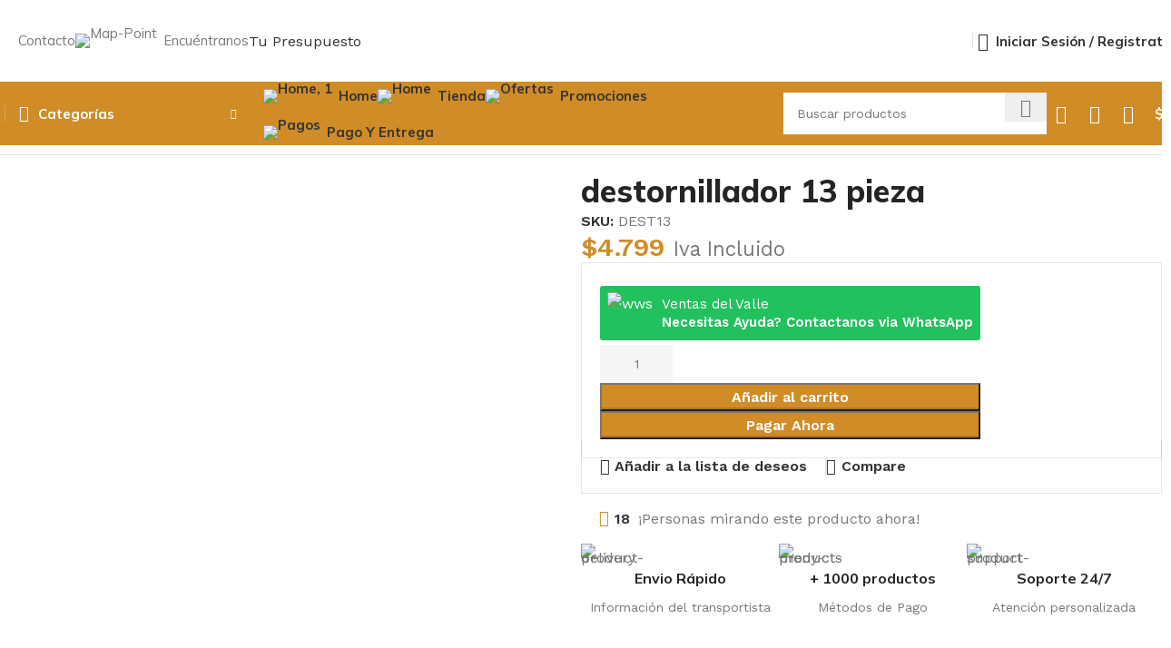

--- FILE ---
content_type: text/html; charset=UTF-8
request_url: https://ventasdv.cl/product/destornillador-13-pieza/
body_size: 76084
content:
<!DOCTYPE html>
<html lang="es">
<head>
	<meta charset="UTF-8">
	<link rel="profile" href="https://gmpg.org/xfn/11">
	<link rel="pingback" href="https://ventasdv.cl/xmlrpc.php">

	<title>destornillador 13 pieza &#8211; Ventas de Valle</title>
<meta name='robots' content='max-image-preview:large' />
<link rel='dns-prefetch' href='//fonts.googleapis.com' />
<link rel="alternate" type="application/rss+xml" title="Ventas de Valle &raquo; Feed" href="https://ventasdv.cl/feed/" />
<link rel="alternate" type="application/rss+xml" title="Ventas de Valle &raquo; Feed de los comentarios" href="https://ventasdv.cl/comments/feed/" />
<link rel="alternate" type="application/rss+xml" title="Ventas de Valle &raquo; Comentario destornillador 13 pieza del feed" href="https://ventasdv.cl/product/destornillador-13-pieza/feed/" />
<link rel="alternate" title="oEmbed (JSON)" type="application/json+oembed" href="https://ventasdv.cl/wp-json/oembed/1.0/embed?url=https%3A%2F%2Fventasdv.cl%2Fproduct%2Fdestornillador-13-pieza%2F" />
<link rel="alternate" title="oEmbed (XML)" type="text/xml+oembed" href="https://ventasdv.cl/wp-json/oembed/1.0/embed?url=https%3A%2F%2Fventasdv.cl%2Fproduct%2Fdestornillador-13-pieza%2F&#038;format=xml" />
<style id='wp-img-auto-sizes-contain-inline-css' type='text/css'>
img:is([sizes=auto i],[sizes^="auto," i]){contain-intrinsic-size:3000px 1500px}
/*# sourceURL=wp-img-auto-sizes-contain-inline-css */
</style>

<link rel='stylesheet' id='wp-block-library-css' href='https://ventasdv.cl/wp-includes/css/dist/block-library/style.min.css?ver=6.9' type='text/css' media='all' />
<style id='classic-theme-styles-inline-css' type='text/css'>
/*! This file is auto-generated */
.wp-block-button__link{color:#fff;background-color:#32373c;border-radius:9999px;box-shadow:none;text-decoration:none;padding:calc(.667em + 2px) calc(1.333em + 2px);font-size:1.125em}.wp-block-file__button{background:#32373c;color:#fff;text-decoration:none}
/*# sourceURL=/wp-includes/css/classic-themes.min.css */
</style>
<style id='woocommerce-inline-inline-css' type='text/css'>
.woocommerce form .form-row .required { visibility: visible; }
/*# sourceURL=woocommerce-inline-inline-css */
</style>
<link rel='stylesheet' id='brands-styles-css' href='https://ventasdv.cl/wp-content/plugins/woocommerce/assets/css/brands.css?ver=9.7.2' type='text/css' media='all' />
<link rel='stylesheet' id='yith_ywraq_frontend-css' href='https://ventasdv.cl/wp-content/plugins/yith-woocommerce-request-a-quote-premium/assets/css/ywraq-frontend.css?ver=4.26.1' type='text/css' media='all' />
<style id='yith_ywraq_frontend-inline-css' type='text/css'>
:root {
		--ywraq_layout_button_bg_color: #0066b4;
		--ywraq_layout_button_bg_color_hover: #044a80;
		--ywraq_layout_button_border_color: #0066b4;
		--ywraq_layout_button_border_color_hover: #044a80;
		--ywraq_layout_button_color: #ffffff;
		--ywraq_layout_button_color_hover: #ffffff;
		
		--ywraq_checkout_button_bg_color: #0066b4;
		--ywraq_checkout_button_bg_color_hover: #044a80;
		--ywraq_checkout_button_border_color: #0066b4;
		--ywraq_checkout_button_border_color_hover: #044a80;
		--ywraq_checkout_button_color: #ffffff;
		--ywraq_checkout_button_color_hover: #ffffff;
		
		--ywraq_accept_button_bg_color: #0066b4;
		--ywraq_accept_button_bg_color_hover: #044a80;
		--ywraq_accept_button_border_color: #0066b4;
		--ywraq_accept_button_border_color_hover: #044a80;
		--ywraq_accept_button_color: #ffffff;
		--ywraq_accept_button_color_hover: #ffffff;
		
		--ywraq_reject_button_bg_color: transparent;
		--ywraq_reject_button_bg_color_hover: #CC2B2B;
		--ywraq_reject_button_border_color: #CC2B2B;
		--ywraq_reject_button_border_color_hover: #CC2B2B;
		--ywraq_reject_button_color: #CC2B2B;
		--ywraq_reject_button_color_hover: #ffffff;
		}		

/*# sourceURL=yith_ywraq_frontend-inline-css */
</style>
<link rel='stylesheet' id='select2-css' href='https://ventasdv.cl/wp-content/plugins/woocommerce/assets/css/select2.css?ver=9.7.2' type='text/css' media='all' />
<link rel='stylesheet' id='ywraq-default-form-css' href='https://ventasdv.cl/wp-content/plugins/yith-woocommerce-request-a-quote-premium/assets/css/ywraq-default-form.css?ver=4.26.1' type='text/css' media='all' />
<link rel='stylesheet' id='wws-public-style-css' href='https://ventasdv.cl/wp-content/plugins/wordpress-whatsapp-support/assets/css/wws-public-style.css?ver=2.4.2' type='text/css' media='all' />
<style id='wws-public-style-inline-css' type='text/css'>
.wws--bg-color {
			background-color: #22c15e;
		}.wws--text-color {
				color: #ffffff;
		}.wws-popup-container * { direction: rtl; }
				#wws-layout-1 .wws-popup__header,
				#wws-layout-2 .wws-popup__header,
				#wws-layout-6 .wws-popup__header {
					display: flex;
					flex-direction: row-reverse;
				}
				#wws-layout-1 .wws-popup__input-wrapper { float: left; }.wws-popup__open-btn {
				padding: 8px 20px;
				border-radius: 20px;
				display: inline-block;
				margin-top: 15px;
				cursor: pointer;
			}.wws-popup-container--position {
					left: 12px;
					bottom: 30px;
				}
				.wws-popup__open-btn { float: left; }
				.wws-gradient--position {
				  bottom: 0;
				  left: 0;
				  background: radial-gradient(ellipse at bottom left, rgba(29, 39, 54, 0.2) 0, rgba(29, 39, 54, 0) 72%);
				}
/*# sourceURL=wws-public-style-inline-css */
</style>
<link rel='stylesheet' id='wws-public-template-css' href='https://ventasdv.cl/wp-content/plugins/wordpress-whatsapp-support/assets/css/wws-public-template-4.css?ver=2.4.2' type='text/css' media='all' />
<link rel='stylesheet' id='elementor-icons-css' href='https://ventasdv.cl/wp-content/plugins/elementor/assets/lib/eicons/css/elementor-icons.min.css?ver=5.35.0' type='text/css' media='all' />
<link rel='stylesheet' id='elementor-frontend-css' href='https://ventasdv.cl/wp-content/uploads/elementor/css/custom-frontend.min.css?ver=1741724111' type='text/css' media='all' />
<link rel='stylesheet' id='elementor-post-545-css' href='https://ventasdv.cl/wp-content/uploads/elementor/css/post-545.css?ver=1741724111' type='text/css' media='all' />
<link rel='stylesheet' id='woodmart-style-css' href='https://ventasdv.cl/wp-content/themes/woocommerce/../css/parts/base.min.css?ver=8.0.0' type='text/css' media='all' />
<link rel='stylesheet' id='wd-helpers-wpb-elem-css' href='https://ventasdv.cl/wp-content/themes/woocommerce/../css/parts/helpers-wpb-elem.min.css?ver=8.0.0' type='text/css' media='all' />
<link rel='stylesheet' id='wd-widget-recent-post-comments-css' href='https://ventasdv.cl/wp-content/themes/woocommerce/../css/parts/widget-recent-post-comments.min.css?ver=8.0.0' type='text/css' media='all' />
<link rel='stylesheet' id='wd-widget-wd-recent-posts-css' href='https://ventasdv.cl/wp-content/themes/woocommerce/../css/parts/widget-wd-recent-posts.min.css?ver=8.0.0' type='text/css' media='all' />
<link rel='stylesheet' id='wd-widget-nav-css' href='https://ventasdv.cl/wp-content/themes/woocommerce/../css/parts/widget-nav.min.css?ver=8.0.0' type='text/css' media='all' />
<link rel='stylesheet' id='wd-widget-wd-layered-nav-css' href='https://ventasdv.cl/wp-content/themes/woocommerce/../css/parts/woo-widget-wd-layered-nav.min.css?ver=8.0.0' type='text/css' media='all' />
<link rel='stylesheet' id='wd-woo-mod-swatches-base-css' href='https://ventasdv.cl/wp-content/themes/woocommerce/../css/parts/woo-mod-swatches-base.min.css?ver=8.0.0' type='text/css' media='all' />
<link rel='stylesheet' id='wd-woo-mod-swatches-filter-css' href='https://ventasdv.cl/wp-content/themes/woocommerce/../css/parts/woo-mod-swatches-filter.min.css?ver=8.0.0' type='text/css' media='all' />
<link rel='stylesheet' id='wd-widget-layered-nav-stock-status-css' href='https://ventasdv.cl/wp-content/themes/woocommerce/../css/parts/woo-widget-layered-nav-stock-status.min.css?ver=8.0.0' type='text/css' media='all' />
<link rel='stylesheet' id='wd-widget-product-list-css' href='https://ventasdv.cl/wp-content/themes/woocommerce/../css/parts/woo-widget-product-list.min.css?ver=8.0.0' type='text/css' media='all' />
<link rel='stylesheet' id='wd-widget-slider-price-filter-css' href='https://ventasdv.cl/wp-content/themes/woocommerce/../css/parts/woo-widget-slider-price-filter.min.css?ver=8.0.0' type='text/css' media='all' />
<link rel='stylesheet' id='wd-woo-yith-req-quote-css' href='https://ventasdv.cl/wp-content/themes/woocommerce/../css/parts/int-woo-yith-request-quote.min.css?ver=8.0.0' type='text/css' media='all' />
<link rel='stylesheet' id='wd-woo-mod-grid-css' href='https://ventasdv.cl/wp-content/themes/woocommerce/../css/parts/woo-mod-grid.min.css?ver=8.0.0' type='text/css' media='all' />
<link rel='stylesheet' id='wd-woo-mod-quantity-css' href='https://ventasdv.cl/wp-content/themes/woocommerce/../css/parts/woo-mod-quantity.min.css?ver=8.0.0' type='text/css' media='all' />
<link rel='stylesheet' id='wd-woo-mod-shop-table-css' href='https://ventasdv.cl/wp-content/themes/woocommerce/../css/parts/woo-mod-shop-table.min.css?ver=8.0.0' type='text/css' media='all' />
<link rel='stylesheet' id='wd-select2-css' href='https://ventasdv.cl/wp-content/themes/woocommerce/../css/parts/woo-lib-select2.min.css?ver=8.0.0' type='text/css' media='all' />
<link rel='stylesheet' id='wd-elementor-base-css' href='https://ventasdv.cl/wp-content/themes/woocommerce/../css/parts/int-elem-base.min.css?ver=8.0.0' type='text/css' media='all' />
<link rel='stylesheet' id='wd-elementor-pro-base-css' href='https://ventasdv.cl/wp-content/themes/woocommerce/../css/parts/int-elementor-pro.min.css?ver=8.0.0' type='text/css' media='all' />
<link rel='stylesheet' id='wd-woocommerce-base-css' href='https://ventasdv.cl/wp-content/themes/woocommerce/../css/parts/woocommerce-base.min.css?ver=8.0.0' type='text/css' media='all' />
<link rel='stylesheet' id='wd-mod-star-rating-css' href='https://ventasdv.cl/wp-content/themes/woocommerce/../css/parts/mod-star-rating.min.css?ver=8.0.0' type='text/css' media='all' />
<link rel='stylesheet' id='wd-woo-el-track-order-css' href='https://ventasdv.cl/wp-content/themes/woocommerce/../css/parts/woo-el-track-order.min.css?ver=8.0.0' type='text/css' media='all' />
<link rel='stylesheet' id='wd-woocommerce-block-notices-css' href='https://ventasdv.cl/wp-content/themes/woocommerce/../css/parts/woo-mod-block-notices.min.css?ver=8.0.0' type='text/css' media='all' />
<link rel='stylesheet' id='wd-woo-single-prod-el-base-css' href='https://ventasdv.cl/wp-content/themes/woocommerce/../css/parts/woo-single-prod-el-base.min.css?ver=8.0.0' type='text/css' media='all' />
<link rel='stylesheet' id='wd-woo-mod-stock-status-css' href='https://ventasdv.cl/wp-content/themes/woocommerce/../css/parts/woo-mod-stock-status.min.css?ver=8.0.0' type='text/css' media='all' />
<link rel='stylesheet' id='wd-woo-mod-shop-attributes-css' href='https://ventasdv.cl/wp-content/themes/woocommerce/../css/parts/woo-mod-shop-attributes.min.css?ver=8.0.0' type='text/css' media='all' />
<link rel='stylesheet' id='wd-wp-blocks-css' href='https://ventasdv.cl/wp-content/themes/woocommerce/../css/parts/wp-blocks.min.css?ver=8.0.0' type='text/css' media='all' />
<link rel='stylesheet' id='wd-header-base-css' href='https://ventasdv.cl/wp-content/themes/woocommerce/../css/parts/header-base.min.css?ver=8.0.0' type='text/css' media='all' />
<link rel='stylesheet' id='wd-mod-tools-css' href='https://ventasdv.cl/wp-content/themes/woocommerce/../css/parts/mod-tools.min.css?ver=8.0.0' type='text/css' media='all' />
<link rel='stylesheet' id='wd-list-css' href='https://ventasdv.cl/wp-content/themes/woocommerce/../css/parts/el-list.min.css?ver=8.0.0' type='text/css' media='all' />
<link rel='stylesheet' id='wd-el-list-css' href='https://ventasdv.cl/wp-content/themes/woocommerce/../css/parts/el-list-wpb-elem.min.css?ver=8.0.0' type='text/css' media='all' />
<link rel='stylesheet' id='wd-text-block-css' href='https://ventasdv.cl/wp-content/themes/woocommerce/../css/parts/el-text-block.min.css?ver=8.0.0' type='text/css' media='all' />
<link rel='stylesheet' id='wd-button-css' href='https://ventasdv.cl/wp-content/themes/woocommerce/../css/parts/el-button.min.css?ver=8.0.0' type='text/css' media='all' />
<link rel='stylesheet' id='wd-header-elements-base-css' href='https://ventasdv.cl/wp-content/themes/woocommerce/../css/parts/header-el-base.min.css?ver=8.0.0' type='text/css' media='all' />
<link rel='stylesheet' id='wd-woo-mod-login-form-css' href='https://ventasdv.cl/wp-content/themes/woocommerce/../css/parts/woo-mod-login-form.min.css?ver=8.0.0' type='text/css' media='all' />
<link rel='stylesheet' id='wd-header-my-account-css' href='https://ventasdv.cl/wp-content/themes/woocommerce/../css/parts/header-el-my-account.min.css?ver=8.0.0' type='text/css' media='all' />
<link rel='stylesheet' id='wd-header-el-category-more-btn-css' href='https://ventasdv.cl/wp-content/themes/woocommerce/../css/parts/header-el-category-more-btn.min.css?ver=8.0.0' type='text/css' media='all' />
<link rel='stylesheet' id='wd-header-categories-nav-css' href='https://ventasdv.cl/wp-content/themes/woocommerce/../css/parts/header-el-category-nav.min.css?ver=8.0.0' type='text/css' media='all' />
<link rel='stylesheet' id='wd-mod-nav-vertical-css' href='https://ventasdv.cl/wp-content/themes/woocommerce/../css/parts/mod-nav-vertical.min.css?ver=8.0.0' type='text/css' media='all' />
<link rel='stylesheet' id='wd-mod-nav-vertical-design-default-css' href='https://ventasdv.cl/wp-content/themes/woocommerce/../css/parts/mod-nav-vertical-design-default.min.css?ver=8.0.0' type='text/css' media='all' />
<link rel='stylesheet' id='wd-header-search-css' href='https://ventasdv.cl/wp-content/themes/woocommerce/../css/parts/header-el-search.min.css?ver=8.0.0' type='text/css' media='all' />
<link rel='stylesheet' id='wd-header-search-form-css' href='https://ventasdv.cl/wp-content/themes/woocommerce/../css/parts/header-el-search-form.min.css?ver=8.0.0' type='text/css' media='all' />
<link rel='stylesheet' id='wd-wd-search-form-css' href='https://ventasdv.cl/wp-content/themes/woocommerce/../css/parts/wd-search-form.min.css?ver=8.0.0' type='text/css' media='all' />
<link rel='stylesheet' id='wd-header-cart-side-css' href='https://ventasdv.cl/wp-content/themes/woocommerce/../css/parts/header-el-cart-side.min.css?ver=8.0.0' type='text/css' media='all' />
<link rel='stylesheet' id='wd-header-cart-css' href='https://ventasdv.cl/wp-content/themes/woocommerce/../css/parts/header-el-cart.min.css?ver=8.0.0' type='text/css' media='all' />
<link rel='stylesheet' id='wd-widget-shopping-cart-css' href='https://ventasdv.cl/wp-content/themes/woocommerce/../css/parts/woo-widget-shopping-cart.min.css?ver=8.0.0' type='text/css' media='all' />
<link rel='stylesheet' id='wd-header-mobile-nav-dropdown-css' href='https://ventasdv.cl/wp-content/themes/woocommerce/../css/parts/header-el-mobile-nav-dropdown.min.css?ver=8.0.0' type='text/css' media='all' />
<link rel='stylesheet' id='wd-woo-single-prod-builder-css' href='https://ventasdv.cl/wp-content/themes/woocommerce/../css/parts/woo-single-prod-builder.min.css?ver=8.0.0' type='text/css' media='all' />
<link rel='stylesheet' id='wd-woo-el-breadcrumbs-builder-css' href='https://ventasdv.cl/wp-content/themes/woocommerce/../css/parts/woo-el-breadcrumbs-builder.min.css?ver=8.0.0' type='text/css' media='all' />
<link rel='stylesheet' id='wd-woo-single-prod-el-navigation-css' href='https://ventasdv.cl/wp-content/themes/woocommerce/../css/parts/woo-single-prod-el-navigation.min.css?ver=8.0.0' type='text/css' media='all' />
<link rel='stylesheet' id='wd-photoswipe-css' href='https://ventasdv.cl/wp-content/themes/woocommerce/../css/parts/lib-photoswipe.min.css?ver=8.0.0' type='text/css' media='all' />
<link rel='stylesheet' id='wd-woo-single-prod-el-gallery-css' href='https://ventasdv.cl/wp-content/themes/woocommerce/../css/parts/woo-single-prod-el-gallery.min.css?ver=8.0.0' type='text/css' media='all' />
<link rel='stylesheet' id='wd-woo-single-prod-el-gallery-opt-thumb-left-desktop-css' href='https://ventasdv.cl/wp-content/themes/woocommerce/../css/parts/woo-single-prod-el-gallery-opt-thumb-left-desktop.min.css?ver=8.0.0' type='text/css' media='all' />
<link rel='stylesheet' id='wd-swiper-css' href='https://ventasdv.cl/wp-content/themes/woocommerce/../css/parts/lib-swiper.min.css?ver=8.0.0' type='text/css' media='all' />
<link rel='stylesheet' id='wd-swiper-arrows-css' href='https://ventasdv.cl/wp-content/themes/woocommerce/../css/parts/lib-swiper-arrows.min.css?ver=8.0.0' type='text/css' media='all' />
<link rel='stylesheet' id='wd-woo-mod-product-info-css' href='https://ventasdv.cl/wp-content/themes/woocommerce/../css/parts/woo-mod-product-info.min.css?ver=8.0.0' type='text/css' media='all' />
<link rel='stylesheet' id='wd-woo-opt-visits-count-css' href='https://ventasdv.cl/wp-content/themes/woocommerce/../css/parts/woo-opt-visits-count.min.css?ver=8.0.0' type='text/css' media='all' />
<link rel='stylesheet' id='wd-info-box-css' href='https://ventasdv.cl/wp-content/themes/woocommerce/../css/parts/el-info-box.min.css?ver=8.0.0' type='text/css' media='all' />
<link rel='stylesheet' id='wd-mod-comments-css' href='https://ventasdv.cl/wp-content/themes/woocommerce/../css/parts/mod-comments.min.css?ver=8.0.0' type='text/css' media='all' />
<link rel='stylesheet' id='wd-woo-single-prod-opt-rating-summary-css' href='https://ventasdv.cl/wp-content/themes/woocommerce/../css/parts/woo-single-prod-opt-rating-summary.min.css?ver=8.0.0' type='text/css' media='all' />
<link rel='stylesheet' id='wd-woo-single-prod-el-reviews-css' href='https://ventasdv.cl/wp-content/themes/woocommerce/../css/parts/woo-single-prod-el-reviews.min.css?ver=8.0.0' type='text/css' media='all' />
<link rel='stylesheet' id='wd-woo-single-prod-el-reviews-style-2-css' href='https://ventasdv.cl/wp-content/themes/woocommerce/../css/parts/woo-single-prod-el-reviews-style-2.min.css?ver=8.0.0' type='text/css' media='all' />
<link rel='stylesheet' id='wd-woo-single-prod-el-tabs-opt-layout-all-open-css' href='https://ventasdv.cl/wp-content/themes/woocommerce/../css/parts/woo-single-prod-el-tabs-opt-layout-all-open.min.css?ver=8.0.0' type='text/css' media='all' />
<link rel='stylesheet' id='wd-woo-mod-progress-bar-css' href='https://ventasdv.cl/wp-content/themes/woocommerce/../css/parts/woo-mod-progress-bar.min.css?ver=8.0.0' type='text/css' media='all' />
<link rel='stylesheet' id='wd-section-title-css' href='https://ventasdv.cl/wp-content/themes/woocommerce/../css/parts/el-section-title.min.css?ver=8.0.0' type='text/css' media='all' />
<link rel='stylesheet' id='wd-section-title-style-under-and-over-css' href='https://ventasdv.cl/wp-content/themes/woocommerce/../css/parts/el-section-title-style-under-and-over.min.css?ver=8.0.0' type='text/css' media='all' />
<link rel='stylesheet' id='wd-woo-prod-loop-small-css' href='https://ventasdv.cl/wp-content/themes/woocommerce/../css/parts/woo-prod-loop-small.min.css?ver=8.0.0' type='text/css' media='all' />
<link rel='stylesheet' id='wd-product-loop-css' href='https://ventasdv.cl/wp-content/themes/woocommerce/../css/parts/woo-product-loop.min.css?ver=8.0.0' type='text/css' media='all' />
<link rel='stylesheet' id='wd-woo-mod-quantity-overlap-css' href='https://ventasdv.cl/wp-content/themes/woocommerce/../css/parts/woo-mod-quantity-overlap.min.css?ver=8.0.0' type='text/css' media='all' />
<link rel='stylesheet' id='wd-bordered-product-css' href='https://ventasdv.cl/wp-content/themes/woocommerce/../css/parts/woo-opt-bordered-product.min.css?ver=8.0.0' type='text/css' media='all' />
<link rel='stylesheet' id='wd-woo-opt-title-limit-css' href='https://ventasdv.cl/wp-content/themes/woocommerce/../css/parts/woo-opt-title-limit.min.css?ver=8.0.0' type='text/css' media='all' />
<link rel='stylesheet' id='wd-widget-collapse-css' href='https://ventasdv.cl/wp-content/themes/woocommerce/../css/parts/opt-widget-collapse.min.css?ver=8.0.0' type='text/css' media='all' />
<link rel='stylesheet' id='wd-footer-base-css' href='https://ventasdv.cl/wp-content/themes/woocommerce/../css/parts/footer-base.min.css?ver=8.0.0' type='text/css' media='all' />
<link rel='stylesheet' id='wd-shop-title-categories-css' href='https://ventasdv.cl/wp-content/themes/woocommerce/../css/parts/woo-categories-loop-nav.min.css?ver=8.0.0' type='text/css' media='all' />
<link rel='stylesheet' id='wd-social-icons-css' href='https://ventasdv.cl/wp-content/themes/woocommerce/../css/parts/el-social-icons.min.css?ver=8.0.0' type='text/css' media='all' />
<link rel='stylesheet' id='wd-social-icons-styles-css' href='https://ventasdv.cl/wp-content/themes/woocommerce/../css/parts/el-social-styles.min.css?ver=8.0.0' type='text/css' media='all' />
<link rel='stylesheet' id='wd-scroll-top-css' href='https://ventasdv.cl/wp-content/themes/woocommerce/../css/parts/opt-scrolltotop.min.css?ver=8.0.0' type='text/css' media='all' />
<link rel='stylesheet' id='wd-wd-search-results-css' href='https://ventasdv.cl/wp-content/themes/woocommerce/../css/parts/wd-search-results.min.css?ver=8.0.0' type='text/css' media='all' />
<link rel='stylesheet' id='wd-header-my-account-sidebar-css' href='https://ventasdv.cl/wp-content/themes/woocommerce/../css/parts/header-el-my-account-sidebar.min.css?ver=8.0.0' type='text/css' media='all' />
<link rel='stylesheet' id='wd-sticky-add-to-cart-css' href='https://ventasdv.cl/wp-content/themes/woocommerce/../css/parts/woo-opt-sticky-add-to-cart.min.css?ver=8.0.0' type='text/css' media='all' />
<link rel='stylesheet' id='wd-header-search-fullscreen-css' href='https://ventasdv.cl/wp-content/themes/woocommerce/../css/parts/header-el-search-fullscreen-general.min.css?ver=8.0.0' type='text/css' media='all' />
<link rel='stylesheet' id='wd-header-search-fullscreen-2-css' href='https://ventasdv.cl/wp-content/themes/woocommerce/../css/parts/header-el-search-fullscreen-2.min.css?ver=8.0.0' type='text/css' media='all' />
<link rel='stylesheet' id='wd-popular-requests-css' href='https://ventasdv.cl/wp-content/themes/woocommerce/../css/parts/opt-popular-requests.min.css?ver=8.0.0' type='text/css' media='all' />
<link rel='stylesheet' id='wd-wd-search-cat-css' href='https://ventasdv.cl/wp-content/themes/woocommerce/../css/parts/wd-search-cat.min.css?ver=8.0.0' type='text/css' media='all' />
<link rel='stylesheet' id='wd-bottom-toolbar-css' href='https://ventasdv.cl/wp-content/themes/woocommerce/../css/parts/opt-bottom-toolbar.min.css?ver=8.0.0' type='text/css' media='all' />
<link rel='stylesheet' id='xts-style-header_904566-css' href='https://ventasdv.cl/wp-content/uploads/2025/03/xts-header_904566-1741762407.css?ver=8.0.0' type='text/css' media='all' />
<link rel='stylesheet' id='xts-style-theme_settings_default-css' href='https://ventasdv.cl/wp-content/uploads/2025/03/xts-theme_settings_default-1741763022.css?ver=8.0.0' type='text/css' media='all' />
<link rel='stylesheet' id='xts-google-fonts-css' href='https://fonts.googleapis.com/css?family=Work+Sans%3A400%2C600%7CMulish%3A400%2C600%2C700%2C800%7CLato%3A400%2C700&#038;ver=8.0.0' type='text/css' media='all' />
<link rel='stylesheet' id='google-fonts-1-css' href='https://fonts.googleapis.com/css?family=Roboto%3A100%2C100italic%2C200%2C200italic%2C300%2C300italic%2C400%2C400italic%2C500%2C500italic%2C600%2C600italic%2C700%2C700italic%2C800%2C800italic%2C900%2C900italic%7CRoboto+Slab%3A100%2C100italic%2C200%2C200italic%2C300%2C300italic%2C400%2C400italic%2C500%2C500italic%2C600%2C600italic%2C700%2C700italic%2C800%2C800italic%2C900%2C900italic&#038;display=auto&#038;ver=6.9' type='text/css' media='all' />
<link rel="preconnect" href="https://fonts.gstatic.com/" crossorigin><script type="text/javascript" src="https://ventasdv.cl/wp-includes/js/jquery/jquery.min.js?ver=3.7.1" id="jquery-core-js"></script>
<script type="text/javascript" src="https://ventasdv.cl/wp-includes/js/jquery/jquery-migrate.min.js?ver=3.4.1" id="jquery-migrate-js"></script>
<script type="text/javascript" src="https://ventasdv.cl/wp-content/plugins/woocommerce/assets/js/jquery-blockui/jquery.blockUI.min.js?ver=2.7.0-wc.9.7.2" id="jquery-blockui-js" defer="defer" data-wp-strategy="defer"></script>
<script type="text/javascript" id="wc-add-to-cart-js-extra">
/* <![CDATA[ */
var wc_add_to_cart_params = {"ajax_url":"/wp-admin/admin-ajax.php","wc_ajax_url":"/?wc-ajax=%%endpoint%%","i18n_view_cart":"Ver carrito","cart_url":"https://ventasdv.cl/cart/","is_cart":"","cart_redirect_after_add":"no"};
//# sourceURL=wc-add-to-cart-js-extra
/* ]]> */
</script>
<script type="text/javascript" src="https://ventasdv.cl/wp-content/plugins/woocommerce/assets/js/frontend/add-to-cart.min.js?ver=9.7.2" id="wc-add-to-cart-js" defer="defer" data-wp-strategy="defer"></script>
<script type="text/javascript" id="wc-single-product-js-extra">
/* <![CDATA[ */
var wc_single_product_params = {"i18n_required_rating_text":"Por favor elige una puntuaci\u00f3n","i18n_rating_options":["1 de 5 estrellas","2 de 5 estrellas","3 de 5 estrellas","4 de 5 estrellas","5 de 5 estrellas"],"i18n_product_gallery_trigger_text":"Ver galer\u00eda de im\u00e1genes a pantalla completa","review_rating_required":"yes","flexslider":{"rtl":false,"animation":"slide","smoothHeight":true,"directionNav":false,"controlNav":"thumbnails","slideshow":false,"animationSpeed":500,"animationLoop":false,"allowOneSlide":false},"zoom_enabled":"","zoom_options":[],"photoswipe_enabled":"","photoswipe_options":{"shareEl":false,"closeOnScroll":false,"history":false,"hideAnimationDuration":0,"showAnimationDuration":0},"flexslider_enabled":""};
//# sourceURL=wc-single-product-js-extra
/* ]]> */
</script>
<script type="text/javascript" src="https://ventasdv.cl/wp-content/plugins/woocommerce/assets/js/frontend/single-product.min.js?ver=9.7.2" id="wc-single-product-js" defer="defer" data-wp-strategy="defer"></script>
<script type="text/javascript" src="https://ventasdv.cl/wp-content/plugins/woocommerce/assets/js/js-cookie/js.cookie.min.js?ver=2.1.4-wc.9.7.2" id="js-cookie-js" defer="defer" data-wp-strategy="defer"></script>
<script type="text/javascript" id="woocommerce-js-extra">
/* <![CDATA[ */
var woocommerce_params = {"ajax_url":"/wp-admin/admin-ajax.php","wc_ajax_url":"/?wc-ajax=%%endpoint%%","i18n_password_show":"Mostrar contrase\u00f1a","i18n_password_hide":"Ocultar contrase\u00f1a"};
//# sourceURL=woocommerce-js-extra
/* ]]> */
</script>
<script type="text/javascript" src="https://ventasdv.cl/wp-content/plugins/woocommerce/assets/js/frontend/woocommerce.min.js?ver=9.7.2" id="woocommerce-js" defer="defer" data-wp-strategy="defer"></script>
<script type="text/javascript" src="https://ventasdv.cl/wp-content/plugins/woocommerce/assets/js/selectWoo/selectWoo.full.min.js?ver=1.0.9-wc.9.7.2" id="selectWoo-js" defer="defer" data-wp-strategy="defer"></script>
<script type="text/javascript" id="wc-country-select-js-extra">
/* <![CDATA[ */
var wc_country_select_params = {"countries":"{\"CL\":{\"CL-AI\":\"Ais\\u00e9n del General Carlos Iba\\u00f1ez del Campo\",\"CL-AN\":\"Antofagasta\",\"CL-AP\":\"Arica y Parinacota\",\"CL-AR\":\"La Araucan\\u00eda\",\"CL-AT\":\"Atacama\",\"CL-BI\":\"Biob\\u00edo\",\"CL-CO\":\"Coquimbo\",\"CL-LI\":\"Libertador General Bernardo O'Higgins\",\"CL-LL\":\"Los Lagos\",\"CL-LR\":\"Los R\\u00edos\",\"CL-MA\":\"Magallanes\",\"CL-ML\":\"Maule\",\"CL-NB\":\"\\u00d1uble\",\"CL-RM\":\"Regi\\u00f3n Metropolitana de Santiago\",\"CL-TA\":\"Tarapac\\u00e1\",\"CL-VS\":\"Valpara\\u00edso\"},\"AF\":[],\"AL\":{\"AL-01\":\"Berat\",\"AL-09\":\"Dib\\u00ebr\",\"AL-02\":\"Durr\\u00ebs\",\"AL-03\":\"Elbasan\",\"AL-04\":\"Fier\",\"AL-05\":\"Gjirokast\\u00ebr\",\"AL-06\":\"Kor\\u00e7\\u00eb\",\"AL-07\":\"Kuk\\u00ebs\",\"AL-08\":\"Lezh\\u00eb\",\"AL-10\":\"Shkod\\u00ebr\",\"AL-11\":\"Tirana\",\"AL-12\":\"Vlor\\u00eb\"},\"AO\":{\"BGO\":\"Bengo\",\"BLU\":\"Benguela\",\"BIE\":\"Bi\\u00e9\",\"CAB\":\"Cabinda\",\"CNN\":\"Cunene\",\"HUA\":\"Huambo\",\"HUI\":\"Hu\\u00edla\",\"CCU\":\"Kuando Kubango\",\"CNO\":\"Kwanza-Norte\",\"CUS\":\"Kwanza-Sul\",\"LUA\":\"Luanda\",\"LNO\":\"Lunda-Norte\",\"LSU\":\"Lunda-Sul\",\"MAL\":\"Malanje\",\"MOX\":\"Moxico\",\"NAM\":\"Namibe\",\"UIG\":\"U\\u00edge\",\"ZAI\":\"Zaire\"},\"AR\":{\"C\":\"Ciudad Aut\\u00f3noma de Buenos Aires\",\"B\":\"Buenos Aires\",\"K\":\"Catamarca\",\"H\":\"Chaco\",\"U\":\"Chubut\",\"X\":\"C\\u00f3rdoba\",\"W\":\"Corrientes\",\"E\":\"Entre R\\u00edos\",\"P\":\"Formosa\",\"Y\":\"Jujuy\",\"L\":\"La Pampa\",\"F\":\"La Rioja\",\"M\":\"Mendoza\",\"N\":\"Misiones\",\"Q\":\"Neuqu\\u00e9n\",\"R\":\"R\\u00edo Negro\",\"A\":\"Salta\",\"J\":\"San Juan\",\"D\":\"San Luis\",\"Z\":\"Santa Cruz\",\"S\":\"Santa Fe\",\"G\":\"Santiago del Estero\",\"V\":\"Tierra del Fuego\",\"T\":\"Tucum\\u00e1n\"},\"AT\":[],\"AU\":{\"ACT\":\"Australia Central\",\"NSW\":\"Nueva Gales del Sur\",\"NT\":\"Northern Territory\",\"QLD\":\"Queensland\",\"SA\":\"South Australia\",\"TAS\":\"Tasmania\",\"VIC\":\"Victoria\",\"WA\":\"Western Australia\"},\"AX\":[],\"BD\":{\"BD-05\":\"Bagerhat\",\"BD-01\":\"Bandarban\",\"BD-02\":\"Barguna\",\"BD-06\":\"Barishal\",\"BD-07\":\"Bhola\",\"BD-03\":\"Bogura\",\"BD-04\":\"Brahmanbaria\",\"BD-09\":\"Chandpur\",\"BD-10\":\"Chattogram\",\"BD-12\":\"Chuadanga\",\"BD-11\":\"Cox's Bazar\",\"BD-08\":\"Cumilla\",\"BD-13\":\"Dhaka\",\"BD-14\":\"Dinajpur\",\"BD-15\":\"Faridpur \",\"BD-16\":\"Feni\",\"BD-19\":\"Gaibandha\",\"BD-18\":\"Gazipur\",\"BD-17\":\"Gopalganj\",\"BD-20\":\"Habiganj\",\"BD-21\":\"Jamalpur\",\"BD-22\":\"Jashore\",\"BD-25\":\"Jhalokati\",\"BD-23\":\"Jhenaidah\",\"BD-24\":\"Joypurhat\",\"BD-29\":\"Khagrachhari\",\"BD-27\":\"Khulna\",\"BD-26\":\"Kishoreganj\",\"BD-28\":\"Kurigram\",\"BD-30\":\"Kushtia\",\"BD-31\":\"Lakshmipur\",\"BD-32\":\"Lalmonirhat\",\"BD-36\":\"Madaripur\",\"BD-37\":\"Magura\",\"BD-33\":\"Manikganj \",\"BD-39\":\"Meherpur\",\"BD-38\":\"Moulvibazar\",\"BD-35\":\"Munshiganj\",\"BD-34\":\"Mymensingh\",\"BD-48\":\"Naogaon\",\"BD-43\":\"Narail\",\"BD-40\":\"Narayanganj\",\"BD-42\":\"Narsingdi\",\"BD-44\":\"Natore\",\"BD-45\":\"Nawabganj\",\"BD-41\":\"Netrakona\",\"BD-46\":\"Nilphamari\",\"BD-47\":\"Noakhali\",\"BD-49\":\"Pabna\",\"BD-52\":\"Panchagarh\",\"BD-51\":\"Patuakhali\",\"BD-50\":\"Pirojpur\",\"BD-53\":\"Rajbari\",\"BD-54\":\"Rajshahi\",\"BD-56\":\"Rangamati\",\"BD-55\":\"Rangpur\",\"BD-58\":\"Satkhira\",\"BD-62\":\"Shariatpur\",\"BD-57\":\"Sherpur\",\"BD-59\":\"Sirajganj\",\"BD-61\":\"Sunamganj\",\"BD-60\":\"Sylhet\",\"BD-63\":\"Tangail\",\"BD-64\":\"Thakurgaon\"},\"BE\":[],\"BG\":{\"BG-01\":\"Blagoevgrad\",\"BG-02\":\"Burgas\",\"BG-08\":\"Dobrich\",\"BG-07\":\"Gabrovo\",\"BG-26\":\"Haskovo\",\"BG-09\":\"Kardzhali\",\"BG-10\":\"Kyustendil\",\"BG-11\":\"Lovech\",\"BG-12\":\"Montana\",\"BG-13\":\"Pazardzhik\",\"BG-14\":\"Pernik\",\"BG-15\":\"Pleven\",\"BG-16\":\"Plovdiv\",\"BG-17\":\"Razgrad\",\"BG-18\":\"Ruse\",\"BG-27\":\"Shumen\",\"BG-19\":\"Silistra\",\"BG-20\":\"Sliven\",\"BG-21\":\"Smolyan\",\"BG-23\":\"Distrito de Sof\\u00eda\",\"BG-22\":\"Sofia\",\"BG-24\":\"Stara Zagora\",\"BG-25\":\"Targovishte\",\"BG-03\":\"Varna\",\"BG-04\":\"Veliko Tarnovo\",\"BG-05\":\"Vidin\",\"BG-06\":\"Vratsa\",\"BG-28\":\"Yambol\"},\"BH\":[],\"BI\":[],\"BJ\":{\"AL\":\"Alibori\",\"AK\":\"Atakora\",\"AQ\":\"Atlantique\",\"BO\":\"Borgou\",\"CO\":\"Collines\",\"KO\":\"Kouffo\",\"DO\":\"Donga\",\"LI\":\"Littoral\",\"MO\":\"Mono\",\"OU\":\"Ou\\u00e9m\\u00e9\",\"PL\":\"Plateau\",\"ZO\":\"Zou\"},\"BO\":{\"BO-B\":\"Beni\",\"BO-H\":\"Chuquisaca\",\"BO-C\":\"Cochabamba\",\"BO-L\":\"La Paz\",\"BO-O\":\"Oruro\",\"BO-N\":\"Pando\",\"BO-P\":\"Potos\\u00ed\",\"BO-S\":\"Santa Cruz\",\"BO-T\":\"Tarija\"},\"BR\":{\"AC\":\"Acre\",\"AL\":\"Alagoas\",\"AP\":\"Amap\\u00e1\",\"AM\":\"Amazonas\",\"BA\":\"Bahia\",\"CE\":\"Cear\\u00e1\",\"DF\":\"Distrito Federal\",\"ES\":\"Esp\\u00edrito Santo\",\"GO\":\"Goi\\u00e1s\",\"MA\":\"Maranh\\u00e3o\",\"MT\":\"Mato Grosso\",\"MS\":\"Mato Grosso del Sur\",\"MG\":\"Minas Gerais\",\"PA\":\"Par\\u00e1\",\"PB\":\"Para\\u00edba\",\"PR\":\"Paran\\u00e1\",\"PE\":\"Pernambuco\",\"PI\":\"Piau\\u00ed\",\"RJ\":\"Rio de Janeiro\",\"RN\":\"R\\u00edo Grande del Norte\",\"RS\":\"R\\u00edo Grande del Sur\",\"RO\":\"Rond\\u00f4nia\",\"RR\":\"Roraima\",\"SC\":\"Santa Catalina\",\"SP\":\"S\\u00e3o Paulo\",\"SE\":\"Sergipe\",\"TO\":\"Tocantins\"},\"CA\":{\"AB\":\"Alberta\",\"BC\":\"Columbia Brit\\u00e1nica\",\"MB\":\"Manitoba\",\"NB\":\"New Brunswick\",\"NL\":\"Newfoundland y Labrador\",\"NT\":\"Northwest Territories\",\"NS\":\"Nova Scotia\",\"NU\":\"Nunavut\",\"ON\":\"Ontario\",\"PE\":\"Isla del Pr\\u00edncipe Eduardo\",\"QC\":\"Quebec\",\"SK\":\"Saskatchewan\",\"YT\":\"Yukon Territory\"},\"CH\":{\"AG\":\"Aargau\",\"AR\":\"Appenzell Ausserrhoden\",\"AI\":\"Appenzell Innerrhoden\",\"BL\":\"Basel-Landschaft\",\"BS\":\"Basel-Stadt\",\"BE\":\"Bern\",\"FR\":\"Fribourg\",\"GE\":\"Geneva\",\"GL\":\"Glarus\",\"GR\":\"Graub\\u00fcnden\",\"JU\":\"Jura\",\"LU\":\"Luzern\",\"NE\":\"Neuch\\u00e2tel\",\"NW\":\"Nidwalden\",\"OW\":\"Obwalden\",\"SH\":\"Schaffhausen\",\"SZ\":\"Schwyz\",\"SO\":\"Solothurn\",\"SG\":\"St. Gallen\",\"TG\":\"Thurgau\",\"TI\":\"Ticino\",\"UR\":\"URI\",\"VS\":\"Valais\",\"VD\":\"Vaud\",\"ZG\":\"Zug\",\"ZH\":\"Z\\u00fcrich\"},\"CN\":{\"CN1\":\"Yunnan \\/ \\u4e91\\u5357\",\"CN2\":\"Beijing \\/ \\u5317\\u4eac\",\"CN3\":\"Tianjin \\/ \\u5929\\u6d25\",\"CN4\":\"Hebei \\/ \\u6cb3\\u5317\",\"CN5\":\"Shanxi \\/ \\u5c71\\u897f\",\"CN6\":\"Mongolia Interior \\/ \\u5167\\u8499\\u53e4\",\"CN7\":\"Liaoning \\/ \\u8fbd\\u5b81\",\"CN8\":\"Jilin \\/ \\u5409\\u6797\",\"CN9\":\"Heilongjiang \\/ \\u9ed1\\u9f99\\u6c5f\",\"CN10\":\"Shanghai \\/ \\u4e0a\\u6d77\",\"CN11\":\"Jiangsu \\/ \\u6c5f\\u82cf\",\"CN12\":\"Zhejiang \\/ \\u6d59\\u6c5f\",\"CN13\":\"Anhui \\/ \\u5b89\\u5fbd\",\"CN14\":\"Fujian \\/ \\u798f\\u5efa\",\"CN15\":\"Jiangxi \\/ \\u6c5f\\u897f\",\"CN16\":\"Shandong \\/ \\u5c71\\u4e1c\",\"CN17\":\"Henan \\/ \\u6cb3\\u5357\",\"CN18\":\"Hubei \\/ \\u6e56\\u5317\",\"CN19\":\"Hunan \\/ \\u6e56\\u5357\",\"CN20\":\"Guangdong \\/ \\u5e7f\\u4e1c\",\"CN21\":\"Guangxi Zhuang \\/ \\u5e7f\\u897f\\u58ee\\u65cf\",\"CN22\":\"Hainan \\/ \\u6d77\\u5357\",\"CN23\":\"Chongqing \\/ \\u91cd\\u5e86\",\"CN24\":\"Sichuan \\/ \\u56db\\u5ddd\",\"CN25\":\"Guizhou \\/ \\u8d35\\u5dde\",\"CN26\":\"Shaanxi \\/ \\u9655\\u897f\",\"CN27\":\"Gansu \\/ \\u7518\\u8083\",\"CN28\":\"Qinghai \\/ \\u9752\\u6d77\",\"CN29\":\"Ningxia Hui \\/ \\u5b81\\u590f\",\"CN30\":\"Macao \\/ \\u6fb3\\u95e8\",\"CN31\":\"Tibet \\/ \\u897f\\u85cf\",\"CN32\":\"Xinjiang \\/ \\u65b0\\u7586\"},\"CO\":{\"CO-AMA\":\"Amazonas\",\"CO-ANT\":\"Antioquia\",\"CO-ARA\":\"Arauca\",\"CO-ATL\":\"Atl\\u00e1ntico\",\"CO-BOL\":\"Bol\\u00edvar\",\"CO-BOY\":\"Boyac\\u00e1\",\"CO-CAL\":\"Caldas\",\"CO-CAQ\":\"Caquet\\u00e1\",\"CO-CAS\":\"Casanare\",\"CO-CAU\":\"Cauca\",\"CO-CES\":\"Cesar\",\"CO-CHO\":\"Choc\\u00f3\",\"CO-COR\":\"C\\u00f3rdoba\",\"CO-CUN\":\"Cundinamarca\",\"CO-DC\":\"Distrito Capital\",\"CO-GUA\":\"Guain\\u00eda\",\"CO-GUV\":\"Guaviare\",\"CO-HUI\":\"Huila\",\"CO-LAG\":\"La Guajira\",\"CO-MAG\":\"Magdalena\",\"CO-MET\":\"Meta\",\"CO-NAR\":\"Nari\\u00f1o\",\"CO-NSA\":\"Norte de Santander\",\"CO-PUT\":\"Putumayo\",\"CO-QUI\":\"Quind\\u00edo\",\"CO-RIS\":\"Risaralda\",\"CO-SAN\":\"Santander\",\"CO-SAP\":\"San Andr\\u00e9s y Providencia\",\"CO-SUC\":\"Sucre\",\"CO-TOL\":\"Tolima\",\"CO-VAC\":\"Valle del Cauca\",\"CO-VAU\":\"Vaup\\u00e9s\",\"CO-VID\":\"Vichada\"},\"CR\":{\"CR-A\":\"Alajuela\",\"CR-C\":\"Cartago\",\"CR-G\":\"Guanacaste\",\"CR-H\":\"Heredia\",\"CR-L\":\"Lim\\u00f3n\",\"CR-P\":\"Puntarenas\",\"CR-SJ\":\"San Jos\\u00e9\"},\"CZ\":[],\"DE\":{\"DE-BW\":\"Baden-Wurtemberg\",\"DE-BY\":\"Baviera\",\"DE-BE\":\"Berl\\u00edn\",\"DE-BB\":\"Brandeburgo\",\"DE-HB\":\"Bremen\",\"DE-HH\":\"Hamburgo\",\"DE-HE\":\"Hesse\",\"DE-MV\":\"Mecklemburgo-Pomerania Occidental\",\"DE-NI\":\"Baja Sajonia\",\"DE-NW\":\"Renania del Norte-Westfalia\",\"DE-RP\":\"Renania-Palatinado\",\"DE-SL\":\"Sarre\",\"DE-SN\":\"Sajonia\",\"DE-ST\":\"Sajonia-Anhalt\",\"DE-SH\":\"Schleswig-Holstein\",\"DE-TH\":\"Turingia\"},\"DK\":[],\"DO\":{\"DO-01\":\"Distrito Nacional\",\"DO-02\":\"Azua\",\"DO-03\":\"Baoruco\",\"DO-04\":\"Barahona\",\"DO-33\":\"Cibao Nordeste\",\"DO-34\":\"Cibao Noroeste\",\"DO-35\":\"Cibao Norte\",\"DO-36\":\"Cibao Sur\",\"DO-05\":\"Dajab\\u00f3n\",\"DO-06\":\"Duarte\",\"DO-08\":\"El Seibo\",\"DO-37\":\"El Valle\",\"DO-07\":\"El\\u00edas Pi\\u00f1a\",\"DO-38\":\"Enriquillo\",\"DO-09\":\"Espaillat\",\"DO-30\":\"Hato Mayor\",\"DO-19\":\"Hermanas Mirabal\",\"DO-39\":\"Hig\\u00fcamo\",\"DO-10\":\"Independencia\",\"DO-11\":\"La Altagracia\",\"DO-12\":\"La Romana\",\"DO-13\":\"La Vega\",\"DO-14\":\"Mar\\u00eda Trinidad S\\u00e1nchez\",\"DO-28\":\"Monse\\u00f1or Nouel\",\"DO-15\":\"Monte Cristi\",\"DO-29\":\"Monte Plata\",\"DO-40\":\"Ozama\",\"DO-16\":\"Pedernales\",\"DO-17\":\"Peravia\",\"DO-18\":\"Puerto Plata\",\"DO-20\":\"Saman\\u00e1\",\"DO-21\":\"San Crist\\u00f3bal\",\"DO-31\":\"San Jos\\u00e9 de Ocoa\",\"DO-22\":\"San Juan\",\"DO-23\":\"San Pedro de Macor\\u00eds\",\"DO-24\":\"S\\u00e1nchez Ram\\u00edrez\",\"DO-25\":\"Santiago\",\"DO-26\":\"Santiago Rodr\\u00edguez\",\"DO-32\":\"Santo Domingo\",\"DO-41\":\"Valdesia\",\"DO-27\":\"Valverde\",\"DO-42\":\"Yuma\"},\"DZ\":{\"DZ-01\":\"Adrar\",\"DZ-02\":\"Chlef\",\"DZ-03\":\"Laghouat\",\"DZ-04\":\"Oum El Bouaghi\",\"DZ-05\":\"Batna\",\"DZ-06\":\"B\\u00e9ja\\u00efa\",\"DZ-07\":\"Biskra\",\"DZ-08\":\"B\\u00e9char\",\"DZ-09\":\"Blida\",\"DZ-10\":\"Bouira\",\"DZ-11\":\"Tamanghasset\",\"DZ-12\":\"T\\u00e9bessa\",\"DZ-13\":\"Tlemcen\",\"DZ-14\":\"Tiaret\",\"DZ-15\":\"Tizi Ouzou\",\"DZ-16\":\"Argel\",\"DZ-17\":\"Djelfa\",\"DZ-18\":\"Jijel\",\"DZ-19\":\"S\\u00e9tif\",\"DZ-20\":\"Sa\\u00efda\",\"DZ-21\":\"Skikda\",\"DZ-22\":\"Sidi Bel Abb\\u00e8s\",\"DZ-23\":\"Annaba\",\"DZ-24\":\"Guelma\",\"DZ-25\":\"Constantine\",\"DZ-26\":\"M\\u00e9d\\u00e9a\",\"DZ-27\":\"Mostaganem\",\"DZ-28\":\"M\\u2019Sila\",\"DZ-29\":\"Mascara\",\"DZ-30\":\"Ouargla\",\"DZ-31\":\"Oran\",\"DZ-32\":\"El Bayadh\",\"DZ-33\":\"Illizi\",\"DZ-34\":\"Bordj Bou Arr\\u00e9ridj\",\"DZ-35\":\"Boumerd\\u00e8s\",\"DZ-36\":\"El Tarf\",\"DZ-37\":\"Tindouf\",\"DZ-38\":\"Tissemsilt\",\"DZ-39\":\"El Oued\",\"DZ-40\":\"Khenchela\",\"DZ-41\":\"Souk Ahras\",\"DZ-42\":\"Tipasa\",\"DZ-43\":\"Mila\",\"DZ-44\":\"A\\u00efn Defla\",\"DZ-45\":\"Naama\",\"DZ-46\":\"A\\u00efn T\\u00e9mouchent\",\"DZ-47\":\"Gharda\\u00efa\",\"DZ-48\":\"Relizane\"},\"EE\":[],\"EC\":{\"EC-A\":\"Azuay\",\"EC-B\":\"Bol\\u00edvar\",\"EC-F\":\"Ca\\u00f1ar\",\"EC-C\":\"Carchi\",\"EC-H\":\"Chimborazo\",\"EC-X\":\"Cotopaxi\",\"EC-O\":\"El Oro\",\"EC-E\":\"Esmeraldas\",\"EC-W\":\"Gal\\u00e1pagos\",\"EC-G\":\"Guayas\",\"EC-I\":\"Imbabura\",\"EC-L\":\"Loja\",\"EC-R\":\"Los R\\u00edos\",\"EC-M\":\"Manab\\u00ed\",\"EC-S\":\"Morona-Santiago\",\"EC-N\":\"Napo\",\"EC-D\":\"Orellana\",\"EC-Y\":\"Pastaza\",\"EC-P\":\"Pichincha\",\"EC-SE\":\"Santa Elena\",\"EC-SD\":\"Santo Domingo de los Ts\\u00e1chilas\",\"EC-U\":\"Sucumb\\u00edos\",\"EC-T\":\"Tungurahua\",\"EC-Z\":\"Zamora-Chinchipe\"},\"EG\":{\"EGALX\":\"Alexandria\",\"EGASN\":\"Aswan\",\"EGAST\":\"Asyut\",\"EGBA\":\"Red Sea\",\"EGBH\":\"Beheira\",\"EGBNS\":\"Beni Suef\",\"EGC\":\"El Cairo\",\"EGDK\":\"Dakahlia\",\"EGDT\":\"Damietta\",\"EGFYM\":\"Faiyum\",\"EGGH\":\"Gharbia\",\"EGGZ\":\"Giza\",\"EGIS\":\"Ismailia\",\"EGJS\":\"South Sinai\",\"EGKB\":\"Qalyubia\",\"EGKFS\":\"Kafr el-Sheikh\",\"EGKN\":\"Qena\",\"EGLX\":\"Luxor\",\"EGMN\":\"Minya\",\"EGMNF\":\"Monufia\",\"EGMT\":\"Matrouh\",\"EGPTS\":\"Port Said\",\"EGSHG\":\"Sohag\",\"EGSHR\":\"Al Sharqia\",\"EGSIN\":\"North Sinai\",\"EGSUZ\":\"Suez\",\"EGWAD\":\"New Valley\"},\"ES\":{\"C\":\"La Coru\\u00f1a\",\"VI\":\"\\u00c1lava\",\"AB\":\"Albacete\",\"A\":\"Alicante\",\"AL\":\"Almer\\u00eda\",\"O\":\"Asturias\",\"AV\":\"\\u00c1vila\",\"BA\":\"Badajoz\",\"PM\":\"Baleares\",\"B\":\"Barcelona\",\"BU\":\"Burgos\",\"CC\":\"C\\u00e1ceres\",\"CA\":\"C\\u00e1diz\",\"S\":\"Cantabria\",\"CS\":\"Castell\\u00f3n\",\"CE\":\"Ceuta\",\"CR\":\"Ciudad Real\",\"CO\":\"C\\u00f3rdoba\",\"CU\":\"Cuenca\",\"GI\":\"Gerona\",\"GR\":\"Granada\",\"GU\":\"Guadalajara\",\"SS\":\"Guip\\u00fazcoa\",\"H\":\"Huelva\",\"HU\":\"Huesca\",\"J\":\"Ja\\u00e9n\",\"LO\":\"La Rioja\",\"GC\":\"Las Palmas\",\"LE\":\"Le\\u00f3n\",\"L\":\"L\\u00e9rida\",\"LU\":\"Lugo\",\"M\":\"Madrid\",\"MA\":\"M\\u00e1laga\",\"ML\":\"Melilla\",\"MU\":\"Murcia\",\"NA\":\"Navarra\",\"OR\":\"Orense\",\"P\":\"Palencia\",\"PO\":\"Pontevedra\",\"SA\":\"Salamanca\",\"TF\":\"Santa Cruz de Tenerife\",\"SG\":\"Segovia\",\"SE\":\"Sevilla\",\"SO\":\"Soria\",\"T\":\"Tarragona\",\"TE\":\"Teruel\",\"TO\":\"Toledo\",\"V\":\"Valencia\",\"VA\":\"Valladolid\",\"BI\":\"Vizcaya\",\"ZA\":\"Zamora\",\"Z\":\"Zaragoza\"},\"ET\":[],\"FI\":[],\"FR\":[],\"GF\":[],\"GH\":{\"AF\":\"Ahafo\",\"AH\":\"Ashanti\",\"BA\":\"Brong-Ahafo\",\"BO\":\"Bono\",\"BE\":\"Bono este\",\"CP\":\"Central\",\"EP\":\"Oriental\",\"AA\":\"Gran Acra\",\"NE\":\"Noreste\",\"NP\":\"Septentrional\",\"OT\":\"Oti\",\"SV\":\"Savannah\",\"UE\":\"Alto este\",\"UW\":\"Alto oriente\",\"TV\":\"Volta\",\"WP\":\"Occidental\",\"WN\":\"Noroeste\"},\"GP\":[],\"GR\":{\"I\":\"\\u00c1tica\",\"A\":\"Macedonia oriental y Tracia\",\"B\":\"Macedonia central\",\"C\":\"Macedonia occidental\",\"D\":\"\\u00c9piro\",\"E\":\"Tesalia\",\"F\":\"Islas j\\u00f3nicas\",\"G\":\"Grecia occidental\",\"H\":\"Grecia central\",\"J\":\"Peloponeso\",\"K\":\"Egeo norte\",\"L\":\"Egeo sur\",\"M\":\"Creta\"},\"GT\":{\"GT-AV\":\"Alta Verapaz\",\"GT-BV\":\"Baja Verapaz\",\"GT-CM\":\"Chimaltenango\",\"GT-CQ\":\"Chiquimula\",\"GT-PR\":\"El Progreso\",\"GT-ES\":\"Escuintla\",\"GT-GU\":\"Guatemala\",\"GT-HU\":\"Huehuetenango\",\"GT-IZ\":\"Izabal\",\"GT-JA\":\"Jalapa\",\"GT-JU\":\"Jutiapa\",\"GT-PE\":\"Pet\\u00e9n\",\"GT-QZ\":\"Quetzaltenango\",\"GT-QC\":\"Quich\\u00e9\",\"GT-RE\":\"Retalhuleu\",\"GT-SA\":\"Sacatep\\u00e9quez\",\"GT-SM\":\"San Marcos\",\"GT-SR\":\"Santa Rosa\",\"GT-SO\":\"Solol\\u00e1\",\"GT-SU\":\"Suchitep\\u00e9quez\",\"GT-TO\":\"Totonicap\\u00e1n\",\"GT-ZA\":\"Zacapa\"},\"HK\":{\"HONG KONG\":\"Isla de Hong Kong\",\"KOWLOON\":\"Kowloon\",\"NEW TERRITORIES\":\"Nuevos territorios\"},\"HN\":{\"HN-AT\":\"Atl\\u00e1ntida\",\"HN-IB\":\"Bay Islands\",\"HN-CH\":\"Choluteca\",\"HN-CL\":\"Col\\u00f3n\",\"HN-CM\":\"Comayagua\",\"HN-CP\":\"Cop\\u00e1n\",\"HN-CR\":\"Cort\\u00e9s\",\"HN-EP\":\"El Para\\u00edso\",\"HN-FM\":\"Francisco Moraz\\u00e1n\",\"HN-GD\":\"Gracias a Dios\",\"HN-IN\":\"Intibuc\\u00e1\",\"HN-LE\":\"Lempira\",\"HN-LP\":\"La Paz\",\"HN-OC\":\"Ocotepeque\",\"HN-OL\":\"Olancho\",\"HN-SB\":\"Santa B\\u00e1rbara\",\"HN-VA\":\"Valle\",\"HN-YO\":\"Yoro\"},\"HR\":{\"HR-01\":\"Condado de Zagreb\",\"HR-02\":\"Condado de Krapina-Zagorje\",\"HR-03\":\"Condado de Sisak-Moslavina\",\"HR-04\":\"Condado de Karlovac\",\"HR-05\":\"Condado de Vara\\u017edin\",\"HR-06\":\"Condado de Koprivnica-Kri\\u017eevci\",\"HR-07\":\"Condado de Bjelovar-Bilogora\",\"HR-08\":\"Condado de Primorje-Gorski Kotar\",\"HR-09\":\"Condado de Lika-Senj\",\"HR-10\":\"Condado de Virovitica-Podravina\",\"HR-11\":\"Condado de Po\\u017eega-Eslavonia\",\"HR-12\":\"Condado de Brod-Posavina\",\"HR-13\":\"Condado de Zadar\",\"HR-14\":\"Condado de Osijek-Baranja\",\"HR-15\":\"Condado de \\u0160ibenik-Knin\",\"HR-16\":\"Condado de Vukovar-Srijem\",\"HR-17\":\"Condado de Split-Dalmacia\",\"HR-18\":\"Condado de Istria\",\"HR-19\":\"Condado de Dubrovnik-Neretva\",\"HR-20\":\"Condado de Me\\u0111imurje\",\"HR-21\":\"Ciudad de Zagreb\"},\"HU\":{\"BK\":\"B\\u00e1cs-Kiskun\",\"BE\":\"B\\u00e9k\\u00e9s\",\"BA\":\"Baranya\",\"BZ\":\"Borsod-Aba\\u00faj-Zempl\\u00e9n\",\"BU\":\"Budapest\",\"CS\":\"Csongr\\u00e1d-Csan\\u00e1d\",\"FE\":\"Fej\\u00e9r\",\"GS\":\"Gy\\u0151r-Moson-Sopron\",\"HB\":\"Hajd\\u00fa-Bihar\",\"HE\":\"Heves\",\"JN\":\"J\\u00e1sz-Nagykun-Szolnok\",\"KE\":\"Kom\\u00e1rom-Esztergom\",\"NO\":\"N\\u00f3gr\\u00e1d\",\"PE\":\"Pest\",\"SO\":\"Somogy\",\"SZ\":\"Szabolcs-Szatm\\u00e1r-Bereg\",\"TO\":\"Tolna\",\"VA\":\"Vas\",\"VE\":\"Veszpr\\u00e9m\",\"ZA\":\"Zala\"},\"ID\":{\"AC\":\"Daerah Istimewa Aceh\",\"SU\":\"Sumatra Septentrional\",\"SB\":\"Sumatra Occidental\",\"RI\":\"Riau\",\"KR\":\"Kepulauan Riau\",\"JA\":\"Jambi\",\"SS\":\"Sumatra Meridional\",\"BB\":\"Bangka Belitung\",\"BE\":\"Bengkulu\",\"LA\":\"Lampung\",\"JK\":\"DKI Jakarta\",\"JB\":\"Jawa Barat\",\"BT\":\"Banten\",\"JT\":\"Jawa Tengah\",\"JI\":\"Jawa Timur\",\"YO\":\"Yogyakarta\",\"BA\":\"Bali\",\"NB\":\"Nusatenggara Occidental\",\"NT\":\"Nusatenggara Oriental\",\"KB\":\"Borneo Occidental\",\"KT\":\"Borneo Central\",\"KI\":\"Kalimantan Oriental\",\"KS\":\"Borneo Meridional\",\"KU\":\"Borneo del Norte\",\"SA\":\"C\\u00e9lebes Septentrional\",\"ST\":\"C\\u00e9lebes Central\",\"SG\":\"C\\u00e9lebes Suroriental\",\"SR\":\"C\\u00e9lebes Occidental\",\"SN\":\"C\\u00e9lebes Meridional\",\"GO\":\"Gorontalo\",\"MA\":\"Las islas Molucas \",\"MU\":\"Molucas septentrionales\",\"PA\":\"Pap\\u00faa\",\"PB\":\"Provincia de Pap\\u00faa Occidental\"},\"IE\":{\"CW\":\"Carlow\",\"CN\":\"Cavan\",\"CE\":\"Clare\",\"CO\":\"Cork\",\"DL\":\"Donegal\",\"D\":\"Dubl\\u00edn\",\"G\":\"Galway\",\"KY\":\"Kerry\",\"KE\":\"Kildare\",\"KK\":\"Kilkenny\",\"LS\":\"Laois\",\"LM\":\"Leitrim\",\"LK\":\"Limerick\",\"LD\":\"Longford\",\"LH\":\"Louth\",\"MO\":\"Mayo\",\"MH\":\"Meath\",\"MN\":\"Monaghan\",\"OY\":\"Offaly\",\"RN\":\"Roscommon\",\"SO\":\"Sligo\",\"TA\":\"Tipperary\",\"WD\":\"Waterford\",\"WH\":\"Westmeath\",\"WX\":\"Wexford\",\"WW\":\"Wicklow\"},\"IN\":{\"AP\":\"Andra Pradesh\",\"AR\":\"Arunachal Pradesh\",\"AS\":\"Assam\",\"BR\":\"Bihar\",\"CT\":\"Chhattisgarh\",\"GA\":\"Goa\",\"GJ\":\"Gujarat\",\"HR\":\"Haryana\",\"HP\":\"Himachal Pradesh\",\"JK\":\"Jammu and Kashmir\",\"JH\":\"Jharkhand\",\"KA\":\"Karnataka\",\"KL\":\"Kerala\",\"LA\":\"Ladakh\",\"MP\":\"Madhya Pradesh\",\"MH\":\"Maharashtra\",\"MN\":\"Manipur\",\"ML\":\"Meghalaya\",\"MZ\":\"Mizoram\",\"NL\":\"Nagaland\",\"OD\":\"Odisha\",\"PB\":\"Punjab\",\"RJ\":\"Rajasthan\",\"SK\":\"Sikkim\",\"TN\":\"Tamil Nadu\",\"TS\":\"Telangana\",\"TR\":\"Tripura\",\"UK\":\"Uttarakhand\",\"UP\":\"Uttar Pradesh\",\"WB\":\"West Bengal\",\"AN\":\"Islas Andaman y Nicobar\",\"CH\":\"Chandigarh\",\"DN\":\"Dadra y Nagar Haveli\",\"DD\":\"Daman and Diu\",\"DL\":\"Delhi\",\"LD\":\"Lakshadeep\",\"PY\":\"Pondicherry (Puducherry)\"},\"IR\":{\"KHZ\":\"Juzest\\u00e1n (\\u062e\\u0648\\u0632\\u0633\\u062a\\u0627\\u0646)\",\"THR\":\"Teher\\u00e1n  (\\u062a\\u0647\\u0631\\u0627\\u0646)\",\"ILM\":\"Ilaam (\\u0627\\u06cc\\u0644\\u0627\\u0645)\",\"BHR\":\"Bujara (\\u0628\\u0648\\u0634\\u0647\\u0631)\",\"ADL\":\"Ardebil (\\u0627\\u0631\\u062f\\u0628\\u06cc\\u0644)\",\"ESF\":\"Isfah\\u00e1n (\\u0627\\u0635\\u0641\\u0647\\u0627\\u0646)\",\"YZD\":\"Yazd (\\u06cc\\u0632\\u062f)\",\"KRH\":\"Kermanshah (\\u06a9\\u0631\\u0645\\u0627\\u0646\\u0634\\u0627\\u0647)\",\"KRN\":\"Kerm\\u00e1n (\\u06a9\\u0631\\u0645\\u0627\\u0646)\",\"HDN\":\"Hamad\\u00e1n (\\u0647\\u0645\\u062f\\u0627\\u0646)\",\"GZN\":\"Qazv\\u00edn (\\u0642\\u0632\\u0648\\u06cc\\u0646)\",\"ZJN\":\"Zany\\u00e1n (\\u0632\\u0646\\u062c\\u0627\\u0646)\",\"LRS\":\"Lorist\\u00e1n (\\u0644\\u0631\\u0633\\u062a\\u0627\\u0646)\",\"ABZ\":\"Elburz (\\u0627\\u0644\\u0628\\u0631\\u0632)\",\"EAZ\":\"Azerbaiy\\u00e1n Oriental (\\u0622\\u0630\\u0631\\u0628\\u0627\\u06cc\\u062c\\u0627\\u0646 \\u0634\\u0631\\u0642\\u06cc)\",\"WAZ\":\"Azerbaiy\\u00e1n Occidental (\\u0622\\u0630\\u0631\\u0628\\u0627\\u06cc\\u062c\\u0627\\u0646 \\u063a\\u0631\\u0628\\u06cc)\",\"CHB\":\"Chahar y Bajtiari (\\u0686\\u0647\\u0627\\u0631\\u0645\\u062d\\u0627\\u0644 \\u0648 \\u0628\\u062e\\u062a\\u06cc\\u0627\\u0631\\u06cc)\",\"SKH\":\"Joras\\u00e1n del Sur (\\u062e\\u0631\\u0627\\u0633\\u0627\\u0646 \\u062c\\u0646\\u0648\\u0628\\u06cc)\",\"RKH\":\"Joras\\u00e1n Razav\\u00ed (\\u062e\\u0631\\u0627\\u0633\\u0627\\u0646 \\u0631\\u0636\\u0648\\u06cc)\",\"NKH\":\"Joras\\u00e1n del Norte (\\u062e\\u0631\\u0627\\u0633\\u0627\\u0646 \\u062c\\u0646\\u0648\\u0628\\u06cc)\",\"SMN\":\"Semn\\u00e1n (\\u0633\\u0645\\u0646\\u0627\\u0646)\",\"FRS\":\"Fars (\\u0641\\u0627\\u0631\\u0633)\",\"QHM\":\"Qom (\\u0642\\u0645)\",\"KRD\":\"Kurdist\\u00e1n \\/ \\u06a9\\u0631\\u062f\\u0633\\u062a\\u0627\\u0646)\",\"KBD\":\"Kohkiluyeh y Buyer Ahmad (\\u06a9\\u0647\\u06af\\u06cc\\u0644\\u0648\\u06cc\\u06cc\\u0647 \\u0648 \\u0628\\u0648\\u06cc\\u0631\\u0627\\u062d\\u0645\\u062f)\",\"GLS\":\"Golest\\u00e1n (\\u06af\\u0644\\u0633\\u062a\\u0627\\u0646)\",\"GIL\":\"Guil\\u00e1n (\\u06af\\u06cc\\u0644\\u0627\\u0646)\",\"MZN\":\"Mazandar\\u00e1n (\\u0645\\u0627\\u0632\\u0646\\u062f\\u0631\\u0627\\u0646)\",\"MKZ\":\"Markaz\\u00ed (\\u0645\\u0631\\u06a9\\u0632\\u06cc)\",\"HRZ\":\"Hormozg\\u00e1n (\\u0647\\u0631\\u0645\\u0632\\u06af\\u0627\\u0646)\",\"SBN\":\"Sist\\u00e1n and Baluchist\\u00e1n (\\u0633\\u06cc\\u0633\\u062a\\u0627\\u0646 \\u0648 \\u0628\\u0644\\u0648\\u0686\\u0633\\u062a\\u0627\\u0646)\"},\"IS\":[],\"IT\":{\"AG\":\"Agrigento\",\"AL\":\"Alessandria\",\"AN\":\"Ancona\",\"AO\":\"Aosta\",\"AR\":\"Arezzo\",\"AP\":\"Ascoli Piceno\",\"AT\":\"Asti\",\"AV\":\"Avellino\",\"BA\":\"Bari\",\"BT\":\"Barletta-Andria-Trani\",\"BL\":\"Belluno\",\"BN\":\"Benevento\",\"BG\":\"Bergamo\",\"BI\":\"Biella\",\"BO\":\"Bologna\",\"BZ\":\"Bolzano\",\"BS\":\"Brescia\",\"BR\":\"Brindisi\",\"CA\":\"Cagliari\",\"CL\":\"Caltanissetta\",\"CB\":\"Campobasso\",\"CE\":\"Caserta\",\"CT\":\"Catania\",\"CZ\":\"Catanzaro\",\"CH\":\"Chieti\",\"CO\":\"Como\",\"CS\":\"Cosenza\",\"CR\":\"Cremona\",\"KR\":\"Crotone\",\"CN\":\"Cuneo\",\"EN\":\"Enna\",\"FM\":\"Fermo\",\"FE\":\"Ferrara\",\"FI\":\"Florencia\",\"FG\":\"Foggia\",\"FC\":\"Forl\\u00ec-Cesena\",\"FR\":\"Frosinone\",\"GE\":\"Genova\",\"GO\":\"Gorizia\",\"GR\":\"Grosseto\",\"IM\":\"Imperia\",\"IS\":\"Isernia\",\"SP\":\"La Spezia\",\"AQ\":\"L'Aquila\",\"LT\":\"Latina\",\"LE\":\"Lecce\",\"LC\":\"Lecco\",\"LI\":\"Livorno\",\"LO\":\"Lodi\",\"LU\":\"Lucca\",\"MC\":\"Macerata\",\"MN\":\"Mantova\",\"MS\":\"Massa-Carrara\",\"MT\":\"Matera\",\"ME\":\"Messina\",\"MI\":\"Mil\\u00e1n\",\"MO\":\"Modena\",\"MB\":\"Monza e della Brianza\",\"NA\":\"N\\u00e1poles\",\"NO\":\"Novara\",\"NU\":\"Nuoro\",\"OR\":\"Oristano\",\"PD\":\"Padova\",\"PA\":\"Palermo\",\"PR\":\"Parma\",\"PV\":\"Pavia\",\"PG\":\"Perugia\",\"PU\":\"Pesaro e Urbino\",\"PE\":\"Pescara\",\"PC\":\"Piacenza\",\"PI\":\"Pisa\",\"PT\":\"Pistoia\",\"PN\":\"Pordenone\",\"PZ\":\"Potenza\",\"PO\":\"Prato\",\"RG\":\"Ragusa\",\"RA\":\"Ravenna\",\"RC\":\"Reggio Calabria\",\"RE\":\"Reggio Emilia\",\"RI\":\"Rieti\",\"RN\":\"Rimini\",\"RM\":\"Roma\",\"RO\":\"Rovigo\",\"SA\":\"Salerno\",\"SS\":\"Sassari\",\"SV\":\"Savona\",\"SI\":\"Siena\",\"SR\":\"Siracusa\",\"SO\":\"Sondrio\",\"SU\":\"Sur de Cerde\\u00f1a\",\"TA\":\"Taranto\",\"TE\":\"Teramo\",\"TR\":\"Terni\",\"TO\":\"Torino\",\"TP\":\"Trapani\",\"TN\":\"Trento\",\"TV\":\"Treviso\",\"TS\":\"Trieste\",\"UD\":\"Udine\",\"VA\":\"Varese\",\"VE\":\"Venezia\",\"VB\":\"Verbano-Cusio-Ossola\",\"VC\":\"Vercelli\",\"VR\":\"Verona\",\"VV\":\"Vibo Valentia\",\"VI\":\"Vicenza\",\"VT\":\"Viterbo\"},\"IL\":[],\"IM\":[],\"JM\":{\"JM-01\":\"Kingston\",\"JM-02\":\"San Andr\\u00e9s\",\"JM-03\":\"Santo Tom\\u00e1s\",\"JM-04\":\"Portland\",\"JM-05\":\"Santa Mar\\u00eda\",\"JM-06\":\"Santa Ana\",\"JM-07\":\"Trelawny\",\"JM-08\":\"San Jaime\",\"JM-09\":\"Hanover\",\"JM-10\":\"Westmoreland\",\"JM-11\":\"Santa Isabel\",\"JM-12\":\"Manchester\",\"JM-13\":\"Clarendon\",\"JM-14\":\"Santa Catalina\"},\"JP\":{\"JP01\":\"Hokkaid\\u014d\",\"JP02\":\"Aomori\",\"JP03\":\"Iwate\",\"JP04\":\"Miyagi\",\"JP05\":\"Akita\",\"JP06\":\"Yamagata\",\"JP07\":\"Fukushima\",\"JP08\":\"Ibaraki\",\"JP09\":\"Tochigi\",\"JP10\":\"Gunma\",\"JP11\":\"Saitama\",\"JP12\":\"Chiba\",\"JP13\":\"Tokyo\",\"JP14\":\"Kanagawa\",\"JP15\":\"Niigata\",\"JP16\":\"Toyama\",\"JP17\":\"Ishikawa\",\"JP18\":\"Fukui\",\"JP19\":\"Yamanashi\",\"JP20\":\"Nagano\",\"JP21\":\"Gifu\",\"JP22\":\"Shizuoka\",\"JP23\":\"Aichi\",\"JP24\":\"Mie\",\"JP25\":\"Shiga\",\"JP26\":\"Kyoto\",\"JP27\":\"Osaka\",\"JP28\":\"Hyogo\",\"JP29\":\"Nara\",\"JP30\":\"Wakayama\",\"JP31\":\"Tottori\",\"JP32\":\"Shimane\",\"JP33\":\"Okayama\",\"JP34\":\"Hiroshima\",\"JP35\":\"Yamaguchi\",\"JP36\":\"Tokushima\",\"JP37\":\"Kagawa\",\"JP38\":\"Ehime\",\"JP39\":\"Coch\\u00edn\",\"JP40\":\"Fukuoka\",\"JP41\":\"Saga\",\"JP42\":\"Nagasaki\",\"JP43\":\"Kumamoto\",\"JP44\":\"\\u014cita\",\"JP45\":\"Miyazaki\",\"JP46\":\"Kagoshima\",\"JP47\":\"Okinawa\"},\"KE\":{\"KE01\":\"Baringo\",\"KE02\":\"Bomet\",\"KE03\":\"Bungoma\",\"KE04\":\"Busia\",\"KE05\":\"Elgeyo-Marakwet\",\"KE06\":\"Embu\",\"KE07\":\"Garissa\",\"KE08\":\"Homa Bay\",\"KE09\":\"Isiolo\",\"KE10\":\"Kajiado\",\"KE11\":\"Kakamega\",\"KE12\":\"Kericho\",\"KE13\":\"Kiambu\",\"KE14\":\"Kilifi\",\"KE15\":\"Kirinyaga\",\"KE16\":\"Kisii\",\"KE17\":\"Kisumu\",\"KE18\":\"Kitui\",\"KE19\":\"Kwale\",\"KE20\":\"Laikipia\",\"KE21\":\"Lamu\",\"KE22\":\"Machakos\",\"KE23\":\"Makueni\",\"KE24\":\"Mandera\",\"KE25\":\"Marsabit\",\"KE26\":\"Meru\",\"KE27\":\"Migori\",\"KE28\":\"Mombasa\",\"KE29\":\"Murang\\u2019a\",\"KE30\":\"Condado de Nairobi \",\"KE31\":\"Nakuru\",\"KE32\":\"Nandi\",\"KE33\":\"Narok\",\"KE34\":\"Nyamira\",\"KE35\":\"Nyandarua\",\"KE36\":\"Nyeri\",\"KE37\":\"Samburu\",\"KE38\":\"Siaya\",\"KE39\":\"Taita-Taveta\",\"KE40\":\"Tana River\",\"KE41\":\"Tharaka-Nithi\",\"KE42\":\"Trans Nzoia\",\"KE43\":\"Turkana\",\"KE44\":\"Uasin Gishu\",\"KE45\":\"Vihiga\",\"KE46\":\"Wajir\",\"KE47\":\"West Pokot\"},\"KN\":{\"KNK\":\"Saint Kitts\",\"KNN\":\"Nevis\",\"KN01\":\"Christ Church Nichola Town\",\"KN02\":\"Saint Anne Sandy Point\",\"KN03\":\"Saint George Basseterre\",\"KN04\":\"Saint George Gingerland\",\"KN05\":\"Saint James Windward\",\"KN06\":\"Saint John Capisterre\",\"KN07\":\"Saint John Figtree\",\"KN08\":\"Saint Mary Cayon\",\"KN09\":\"Saint Paul Capisterre\",\"KN10\":\"Saint Paul Charlestown\",\"KN11\":\"Saint Peter Basseterre\",\"KN12\":\"Saint Thomas Lowland\",\"KN13\":\"Saint Thomas Middle Island\",\"KN15\":\"Trinity Palmetto Point\"},\"KR\":[],\"KW\":[],\"LA\":{\"AT\":\"Attapeu\",\"BK\":\"Bokeo\",\"BL\":\"Bolikhamsai\",\"CH\":\"Champasak\",\"HO\":\"Houaphanh\",\"KH\":\"Khammouane\",\"LM\":\"Luang Namtha\",\"LP\":\"Luang Prabang\",\"OU\":\"Oudomxay\",\"PH\":\"Phongsaly\",\"SL\":\"Salavan\",\"SV\":\"Savannakhet\",\"VI\":\"Provincia de Vientiane\",\"VT\":\"Vientiane\",\"XA\":\"Sainyabuli\",\"XE\":\"Sekong\",\"XI\":\"Xiangkhouang\",\"XS\":\"Xaisomboun\"},\"LB\":[],\"LI\":[],\"LR\":{\"BM\":\"Bomi\",\"BN\":\"Bong\",\"GA\":\"Gbarpolu\",\"GB\":\"Grand Bassa\",\"GC\":\"Grand Cape Mount\",\"GG\":\"Grand Gedeh\",\"GK\":\"Grand Kru\",\"LO\":\"Lofa\",\"MA\":\"Margibi\",\"MY\":\"Maryland\",\"MO\":\"Montserrado\",\"NM\":\"Nimba\",\"RV\":\"Rivercess\",\"RG\":\"River Gee\",\"SN\":\"Sinoe\"},\"LU\":[],\"MA\":{\"maagd\":\"Agadir Ida-Outanane\",\"maazi\":\"Azilal\",\"mabem\":\"Beni Melal\",\"maber\":\"Berk\\u00e1n\",\"mabes\":\"Benslimane\",\"mabod\":\"Bojador\",\"mabom\":\"Boulemane\",\"mabrr\":\"Berrechid\",\"macas\":\"Casablanca\",\"mache\":\"Chauen\",\"machi\":\"Chichaoua\",\"macht\":\"Chtouka A\\u00eft Baha\",\"madri\":\"Driuch\",\"maedi\":\"Esauira\",\"maerr\":\"Er-Rachidia\",\"mafah\":\"Fahs-Beni Makada\",\"mafes\":\"F\\u00e8s-Dar-Dbibegh\",\"mafig\":\"Figuig\",\"mafqh\":\"Fquih Ben Salah\",\"mague\":\"Guelmim\",\"maguf\":\"Guercif\",\"mahaj\":\"El Hayeb\",\"mahao\":\"Al Hauz\",\"mahoc\":\"Alhucemas\",\"maifr\":\"Ifr\\u00e1n\",\"maine\":\"Inezgane-A\\u00eft Melloul\",\"majdi\":\"El Yadida\",\"majra\":\"Yerada\",\"maken\":\"Kenitra\",\"makes\":\"El Kelaa des Sraghna\",\"makhe\":\"Jemisset\",\"makhn\":\"Jenifra\",\"makho\":\"Jouribga\",\"malaa\":\"El Aai\\u00fan\",\"malar\":\"Larache\",\"mamar\":\"Marrakech\",\"mamdf\":\"M'diq-Fnideq\",\"mamed\":\"Mediuna\",\"mamek\":\"Mequinez\",\"mamid\":\"Midelt\",\"mammd\":\"Medina de Marrakech\",\"mammn\":\"Marrakech-Menara\",\"mamoh\":\"Mohammed\\u00eda\",\"mamou\":\"Mulay Yacub\",\"manad\":\"Nador\",\"manou\":\"Nouaceur\",\"maoua\":\"Uarzazate\",\"maoud\":\"Dajla-R\\u00edo de Oro\",\"maouj\":\"Oujda-Angad\",\"maouz\":\"Uez\\u00e1n\",\"marab\":\"Rabat\",\"mareh\":\"Rehamna\",\"masaf\":\"Saf\\u00ed\",\"masal\":\"Sal\\u00e9\",\"masef\":\"Sefr\\u00fa\",\"maset\":\"Settat\",\"masib\":\"Sidi Bennour\",\"masif\":\"Sidi Ifni\",\"masik\":\"Sidi Kacem\",\"masil\":\"Sidi Slimane\",\"maskh\":\"Sjirat-Temara\",\"masyb\":\"Sidi Youssef Ben Ali\",\"mataf\":\"Tarfaya (parte EH)\",\"matai\":\"Taurirt\",\"matao\":\"Taunat\",\"matar\":\"Tarudant\",\"matat\":\"Tata\",\"mataz\":\"Taza\",\"matet\":\"Tetu\\u00e1n\",\"matin\":\"Tinerhir\",\"matiz\":\"Tiznit\",\"matng\":\"T\\u00e1nger-Arcila\",\"matnt\":\"Tan-Tan\",\"mayus\":\"Yusuf\\u00eda\",\"mazag\":\"Zagora\"},\"MD\":{\"C\":\"Chi\\u0219in\\u0103u\",\"BL\":\"B\\u0103l\\u021bi\",\"AN\":\"Anenii Noi\",\"BS\":\"Basarabeasca\",\"BR\":\"Briceni\",\"CH\":\"Cahul\",\"CT\":\"Cantemir\",\"CL\":\"C\\u0103l\\u0103ra\\u0219i\",\"CS\":\"C\\u0103u\\u0219eni\",\"CM\":\"Cimi\\u0219lia\",\"CR\":\"Criuleni\",\"DN\":\"Dondu\\u0219eni\",\"DR\":\"Drochia\",\"DB\":\"Dub\\u0103sari\",\"ED\":\"Edine\\u021b\",\"FL\":\"F\\u0103le\\u0219ti\",\"FR\":\"Flore\\u0219ti\",\"GE\":\"UTA G\\u0103g\\u0103uzia\",\"GL\":\"Glodeni\",\"HN\":\"H\\u00eence\\u0219ti\",\"IL\":\"Ialoveni\",\"LV\":\"Leova\",\"NS\":\"Nisporeni\",\"OC\":\"Ocni\\u021ba\",\"OR\":\"Orhei\",\"RZ\":\"Rezina\",\"RS\":\"R\\u00ee\\u0219cani\",\"SG\":\"S\\u00eengerei\",\"SR\":\"Soroca\",\"ST\":\"Str\\u0103\\u0219eni\",\"SD\":\"\\u0218old\\u0103ne\\u0219ti\",\"SV\":\"\\u0218tefan Vod\\u0103\",\"TR\":\"Taraclia\",\"TL\":\"Telene\\u0219ti\",\"UN\":\"Ungheni\"},\"MF\":[],\"MQ\":[],\"MT\":[],\"MX\":{\"DF\":\"Ciudad de M\\u00e9xico\",\"JA\":\"Jalisco\",\"NL\":\"Nuevo Le\\u00f3n\",\"AG\":\"Aguascalientes\",\"BC\":\"Baja California\",\"BS\":\"Baja California Sur\",\"CM\":\"Campeche\",\"CS\":\"Chiapas\",\"CH\":\"Chihuahua\",\"CO\":\"Coahuila\",\"CL\":\"Colima\",\"DG\":\"Durango\",\"GT\":\"Guanajuato\",\"GR\":\"Guerrero\",\"HG\":\"Hidalgo\",\"MX\":\"Estado de M\\u00e9xico\",\"MI\":\"Michoac\\u00e1n\",\"MO\":\"Morelos\",\"NA\":\"Nayarit\",\"OA\":\"Oaxaca\",\"PU\":\"Puebla\",\"QT\":\"Quer\\u00e9taro\",\"QR\":\"Quintana Roo\",\"SL\":\"San Luis Potos\\u00ed\",\"SI\":\"Sinaloa\",\"SO\":\"Sonora\",\"TB\":\"Tabasco\",\"TM\":\"Tamaulipas\",\"TL\":\"Tlaxcala\",\"VE\":\"Veracruz\",\"YU\":\"Yucat\\u00e1n\",\"ZA\":\"Zacatecas\"},\"MY\":{\"JHR\":\"Johor\",\"KDH\":\"Kedah\",\"KTN\":\"Kelantan\",\"LBN\":\"Labuan\",\"MLK\":\"Malaca (Melaca)\",\"NSN\":\"Negeri Sembilan\",\"PHG\":\"Pahang\",\"PNG\":\"Penang (Pulau Pinang)\",\"PRK\":\"Perak\",\"PLS\":\"Perlis\",\"SBH\":\"Sabah\",\"SWK\":\"Sarawak\",\"SGR\":\"Selangor\",\"TRG\":\"Terengganu\",\"PJY\":\"Putrajaya\",\"KUL\":\"Kuala Lumpur\"},\"MZ\":{\"MZP\":\"Cabo Delgado\",\"MZG\":\"Gaza\",\"MZI\":\"Inhambane\",\"MZB\":\"Manica\",\"MZL\":\"Provincia de Maputo\",\"MZMPM\":\"Maputo\",\"MZN\":\"Nampula\",\"MZA\":\"Niassa\",\"MZS\":\"Sofala\",\"MZT\":\"Tete\",\"MZQ\":\"Zamb\\u00e9zia\"},\"NA\":{\"ER\":\"Erongo\",\"HA\":\"Hardap\",\"KA\":\"Karas\",\"KE\":\"Kavango este\",\"KW\":\"Kavango oeste\",\"KH\":\"Khomas\",\"KU\":\"Kunene\",\"OW\":\"Ohangwena\",\"OH\":\"Omaheke\",\"OS\":\"Omusati\",\"ON\":\"Oshana\",\"OT\":\"Oshikoto\",\"OD\":\"Otjozondjupa\",\"CA\":\"Zambezi\"},\"NG\":{\"AB\":\"Abia\",\"FC\":\"Abuja\",\"AD\":\"Adamawa\",\"AK\":\"Akwa Ibom\",\"AN\":\"Anambra\",\"BA\":\"Bauchi\",\"BY\":\"Bayelsa\",\"BE\":\"Benue\",\"BO\":\"Borno\",\"CR\":\"Cross River\",\"DE\":\"Delta\",\"EB\":\"Ebonyi\",\"ED\":\"Edo\",\"EK\":\"Ekiti\",\"EN\":\"Enugu\",\"GO\":\"Gombe\",\"IM\":\"Imo\",\"JI\":\"Jigawa\",\"KD\":\"Kaduna\",\"KN\":\"Kano\",\"KT\":\"Katsina\",\"KE\":\"Kebbi\",\"KO\":\"Kogi\",\"KW\":\"Kwara\",\"LA\":\"Lagos\",\"NA\":\"Nasarawa\",\"NI\":\"N\\u00edger\",\"OG\":\"Ogun\",\"ON\":\"Ondo\",\"OS\":\"Osun\",\"OY\":\"Oyo\",\"PL\":\"Plateau\",\"RI\":\"Rivers\",\"SO\":\"Sokoto\",\"TA\":\"Taraba\",\"YO\":\"Yobe\",\"ZA\":\"Zamfara\"},\"NL\":[],\"NO\":[],\"NP\":{\"BAG\":\"Bagmati\",\"BHE\":\"Bheri\",\"DHA\":\"Dhaulagiri\",\"GAN\":\"Gandaki\",\"JAN\":\"Janakpur\",\"KAR\":\"Karnali\",\"KOS\":\"Koshi\",\"LUM\":\"Lumbini\",\"MAH\":\"Mahakali\",\"MEC\":\"Mechi\",\"NAR\":\"Narayani\",\"RAP\":\"Rapti\",\"SAG\":\"Sagarmatha\",\"SET\":\"Seti\"},\"NI\":{\"NI-AN\":\"Atl\\u00e1ntico Norte\",\"NI-AS\":\"Atl\\u00e1ntico Sur\",\"NI-BO\":\"Boaco\",\"NI-CA\":\"Carazo\",\"NI-CI\":\"Chinandega\",\"NI-CO\":\"Chontales\",\"NI-ES\":\"Estel\\u00ed\",\"NI-GR\":\"Granada\",\"NI-JI\":\"Jinotega\",\"NI-LE\":\"Le\\u00f3n\",\"NI-MD\":\"Madriz\",\"NI-MN\":\"Managua\",\"NI-MS\":\"Masaya\",\"NI-MT\":\"Matagalpa\",\"NI-NS\":\"Nueva Segovia\",\"NI-RI\":\"Rivas\",\"NI-SJ\":\"R\\u00edo San Juan\"},\"NZ\":{\"NTL\":\"Northland\",\"AUK\":\"Auckland\",\"WKO\":\"Waikato\",\"BOP\":\"Bay of Plenty\",\"TKI\":\"Taranaki\",\"GIS\":\"Gisborne\",\"HKB\":\"Hawke\\u2019s Bay\",\"MWT\":\"Manawatu-Whanganui\",\"WGN\":\"Wellington\",\"NSN\":\"Nelson\",\"MBH\":\"Marlborough\",\"TAS\":\"Tasman\",\"WTC\":\"Costa Oeste\",\"CAN\":\"Canterbury\",\"OTA\":\"Otago\",\"STL\":\"Southland\"},\"PA\":{\"PA-1\":\"Bocas del Toro\",\"PA-2\":\"Cocl\\u00e9\",\"PA-3\":\"Col\\u00f3n\",\"PA-4\":\"Chiriqu\\u00ed\",\"PA-5\":\"Dari\\u00e9n\",\"PA-6\":\"Herrera\",\"PA-7\":\"Los Santos\",\"PA-8\":\"Panam\\u00e1\",\"PA-9\":\"Veraguas\",\"PA-10\":\"West Panam\\u00e1\",\"PA-EM\":\"Ember\\u00e1\",\"PA-KY\":\"Guna Yala\",\"PA-NB\":\"Ng\\u00f6be-Bugl\\u00e9\"},\"PE\":{\"CAL\":\"El Callao\",\"LMA\":\"Lima Metropolitana\",\"AMA\":\"Amazonas\",\"ANC\":\"Ancash\",\"APU\":\"Apur\\u00edmac\",\"ARE\":\"Arequipa\",\"AYA\":\"Ayacucho\",\"CAJ\":\"Cajamarca\",\"CUS\":\"Cusco\",\"HUV\":\"Huancavelica\",\"HUC\":\"Hu\\u00e1nuco\",\"ICA\":\"Ica\",\"JUN\":\"Jun\\u00edn\",\"LAL\":\"La Libertad\",\"LAM\":\"Lambayeque\",\"LIM\":\"Lima Provincias\",\"LOR\":\"Loreto\",\"MDD\":\"Madre de Dios\",\"MOQ\":\"Moquegua\",\"PAS\":\"Pasco\",\"PIU\":\"Piura\",\"PUN\":\"Puno\",\"SAM\":\"San Mart\\u00edn\",\"TAC\":\"Tacna\",\"TUM\":\"Tumbes\",\"UCA\":\"Ucayali\"},\"PH\":{\"ABR\":\"Abra\",\"AGN\":\"Agusan del Norte\",\"AGS\":\"Agusan del Sur\",\"AKL\":\"Aklan\",\"ALB\":\"Albay\",\"ANT\":\"Antique\",\"APA\":\"Apayao\",\"AUR\":\"Aurora\",\"BAS\":\"Basilan\",\"BAN\":\"Bataan\",\"BTN\":\"Batanes\",\"BTG\":\"Batangas\",\"BEN\":\"Benguet\",\"BIL\":\"Biliran\",\"BOH\":\"Bohol\",\"BUK\":\"Bukidnon\",\"BUL\":\"Bulacan\",\"CAG\":\"Cagayan\",\"CAN\":\"Camarines Norte\",\"CAS\":\"Camarines Sur\",\"CAM\":\"Camiguin\",\"CAP\":\"Capiz\",\"CAT\":\"Catanduanes\",\"CAV\":\"Cavite\",\"CEB\":\"Cebu\",\"COM\":\"Valle Compostela\",\"NCO\":\"Cotabato\",\"DAV\":\"Davao del Norte\",\"DAS\":\"Davao del Sur\",\"DAC\":\"Davao Occidental\",\"DAO\":\"Davao Oriental\",\"DIN\":\"Islas Dinagat\",\"EAS\":\"Samar Este\",\"GUI\":\"Guimaras\",\"IFU\":\"Ifugao\",\"ILN\":\"Ilocos Norte\",\"ILS\":\"Ilocos Sur\",\"ILI\":\"Iloilo\",\"ISA\":\"Isabela\",\"KAL\":\"Kalinga\",\"LUN\":\"La Union\",\"LAG\":\"Laguna\",\"LAN\":\"Lanao del Norte\",\"LAS\":\"Lanao del Sur\",\"LEY\":\"Leyte\",\"MAG\":\"Maguindanao\",\"MAD\":\"Marinduque\",\"MAS\":\"Masbate\",\"MSC\":\"Misamis Occidental\",\"MSR\":\"Misamis Oriental\",\"MOU\":\"Mountain Province\",\"NEC\":\"Negros Occidental\",\"NER\":\"Negros Oriental\",\"NSA\":\"Samar del Norte\",\"NUE\":\"Nueva Ecija\",\"NUV\":\"Nueva Vizcaya\",\"MDC\":\"Mindoro Occidental\",\"MDR\":\"Mindoro Oriental\",\"PLW\":\"Palawan\",\"PAM\":\"Pampanga\",\"PAN\":\"Pangasinan\",\"QUE\":\"Quezon\",\"QUI\":\"Quirino\",\"RIZ\":\"Rizal\",\"ROM\":\"Romblon\",\"WSA\":\"Samar\",\"SAR\":\"Sarangani\",\"SIQ\":\"Siquijor\",\"SOR\":\"Sorsogon\",\"SCO\":\"Cotabato Sur\",\"SLE\":\"Leyte del Sur\",\"SUK\":\"Sultan Kudarat\",\"SLU\":\"Sulu\",\"SUN\":\"Surigao del Norte\",\"SUR\":\"Surigao del Sur\",\"TAR\":\"Tarlac\",\"TAW\":\"Tawi-Tawi\",\"ZMB\":\"Zambales\",\"ZAN\":\"Zamboanga del Norte\",\"ZAS\":\"Zamboanga del Sur\",\"ZSI\":\"Zamboanga Sibugay\",\"00\":\"Metro Manila\"},\"PK\":{\"JK\":\"Azad Cachemira\",\"BA\":\"Baluchist\\u00e1n\",\"TA\":\"FATA\",\"GB\":\"Gilgit-Baltist\\u00e1n \",\"IS\":\"Territorio de la capital Islamabad\",\"KP\":\"Khyber Pakhtunkhwa\",\"PB\":\"Punjab\",\"SD\":\"Sindh\"},\"PL\":[],\"PR\":[],\"PT\":[],\"PY\":{\"PY-ASU\":\"Asunci\\u00f3n\",\"PY-1\":\"Concepci\\u00f3n\",\"PY-2\":\"San Pedro\",\"PY-3\":\"Cordillera\",\"PY-4\":\"Guair\\u00e1\",\"PY-5\":\"Caaguaz\\u00fa\",\"PY-6\":\"Caazap\\u00e1\",\"PY-7\":\"Itap\\u00faa\",\"PY-8\":\"Misiones\",\"PY-9\":\"Paraguar\\u00ed\",\"PY-10\":\"Alto Paran\\u00e1\",\"PY-11\":\"Central\",\"PY-12\":\"\\u00d1eembuc\\u00fa\",\"PY-13\":\"Amambay\",\"PY-14\":\"Canindey\\u00fa\",\"PY-15\":\"Presidente Hayes\",\"PY-16\":\"Alto Paraguay\",\"PY-17\":\"Boquer\\u00f3n\"},\"RE\":[],\"RO\":{\"AB\":\"Alba\",\"AR\":\"Arad\",\"AG\":\"Arge\\u0219\",\"BC\":\"Bac\\u0103u\",\"BH\":\"Bihor\",\"BN\":\"Bistri\\u021ba-N\\u0103s\\u0103ud\",\"BT\":\"Boto\\u0219ani\",\"BR\":\"Br\\u0103ila\",\"BV\":\"Bra\\u0219ov\",\"B\":\"Bucure\\u0219ti\",\"BZ\":\"Buz\\u0103u\",\"CL\":\"C\\u0103l\\u0103ra\\u0219i\",\"CS\":\"Cara\\u0219-Severin\",\"CJ\":\"Cluj\",\"CT\":\"Constan\\u021ba\",\"CV\":\"Covasna\",\"DB\":\"D\\u00e2mbovi\\u021ba\",\"DJ\":\"Dolj\",\"GL\":\"Gala\\u021bi\",\"GR\":\"Giurgiu\",\"GJ\":\"Gorj\",\"HR\":\"Harghita\",\"HD\":\"Hunedoara\",\"IL\":\"Lalomi\\u021ba\",\"IS\":\"Ia\\u0219i\",\"IF\":\"Ilfov\",\"MM\":\"Maramure\\u0219\",\"MH\":\"Mehedin\\u021bi\",\"MS\":\"Mure\\u0219\",\"NT\":\"Neam\\u021b\",\"OT\":\"Olt\",\"PH\":\"Prahova\",\"SJ\":\"S\\u0103laj\",\"SM\":\"Satu Mare\",\"SB\":\"Sibiu\",\"SV\":\"Suceava\",\"TR\":\"Teleorman\",\"TM\":\"Timi\\u0219\",\"TL\":\"Tulcea\",\"VL\":\"V\\u00e2lcea\",\"VS\":\"Vaslui\",\"VN\":\"Vrancea\"},\"SN\":{\"SNDB\":\"Diourbel\",\"SNDK\":\"Dakar\",\"SNFK\":\"Fatick\",\"SNKA\":\"Kaffrine\",\"SNKD\":\"Kolda\",\"SNKE\":\"K\\u00e9dougou\",\"SNKL\":\"Kaolack\",\"SNLG\":\"Louga\",\"SNMT\":\"Matam\",\"SNSE\":\"S\\u00e9dhiou\",\"SNSL\":\"Saint-Louis\",\"SNTC\":\"Tambacounda\",\"SNTH\":\"Thi\\u00e8s\",\"SNZG\":\"Ziguinchor\"},\"SG\":[],\"SK\":[],\"SI\":[],\"SV\":{\"SV-AH\":\"Ahuachap\\u00e1n\",\"SV-CA\":\"Caba\\u00f1as\",\"SV-CH\":\"Chalatenango\",\"SV-CU\":\"Cuscatl\\u00e1n\",\"SV-LI\":\"La Libertad\",\"SV-MO\":\"Moraz\\u00e1n\",\"SV-PA\":\"La Paz\",\"SV-SA\":\"Santa Ana\",\"SV-SM\":\"San Miguel\",\"SV-SO\":\"Sonsonate\",\"SV-SS\":\"San Salvador\",\"SV-SV\":\"San Vicente\",\"SV-UN\":\"La Uni\\u00f3n\",\"SV-US\":\"Usulut\\u00e1n\"},\"TH\":{\"TH-37\":\"Amnat Charoen\",\"TH-15\":\"Ang Thong\",\"TH-14\":\"Ayutthaya\",\"TH-10\":\"Bangkok\",\"TH-38\":\"Bueng Kan\",\"TH-31\":\"Buri Ram\",\"TH-24\":\"Chachoengsao\",\"TH-18\":\"Chai Nat\",\"TH-36\":\"Chaiyaphum\",\"TH-22\":\"Chanthaburi\",\"TH-50\":\"Chiang Mai\",\"TH-57\":\"Chiang Rai\",\"TH-20\":\"Chonburi\",\"TH-86\":\"Chumphon\",\"TH-46\":\"Kalasin\",\"TH-62\":\"Kamphaeng Phet\",\"TH-71\":\"Kanchanaburi\",\"TH-40\":\"Khon Kaen\",\"TH-81\":\"Krabi\",\"TH-52\":\"Lampang\",\"TH-51\":\"Lamphun\",\"TH-42\":\"Loei\",\"TH-16\":\"Lopburi\",\"TH-58\":\"Mae Hong Son\",\"TH-44\":\"Maha Sarakham\",\"TH-49\":\"Mukdahan\",\"TH-26\":\"Nakhon Nayok\",\"TH-73\":\"Nakhon Pathom\",\"TH-48\":\"Nakhon Phanom\",\"TH-30\":\"Nakhon Ratchasima\",\"TH-60\":\"Nakhon Sawan\",\"TH-80\":\"Nakhon Si Thammarat\",\"TH-55\":\"Nan\",\"TH-96\":\"Narathiwat\",\"TH-39\":\"Nong Bua Lam Phu\",\"TH-43\":\"Nong Khai\",\"TH-12\":\"Nonthaburi\",\"TH-13\":\"Pathum Thani\",\"TH-94\":\"Pattani\",\"TH-82\":\"Phang Nga\",\"TH-93\":\"Phatthalung\",\"TH-56\":\"Phayao\",\"TH-67\":\"Phetchabun\",\"TH-76\":\"Phetchaburi\",\"TH-66\":\"Phichit\",\"TH-65\":\"Phitsanulok\",\"TH-54\":\"Phrae\",\"TH-83\":\"Phuket\",\"TH-25\":\"Prachin Buri\",\"TH-77\":\"Prachuap Khiri Khan\",\"TH-85\":\"Ranong\",\"TH-70\":\"Ratchaburi\",\"TH-21\":\"Rayong\",\"TH-45\":\"Roi Et\",\"TH-27\":\"Sa Kaeo\",\"TH-47\":\"Sakon Nakhon\",\"TH-11\":\"Samut Prakan\",\"TH-74\":\"Samut Sakhon\",\"TH-75\":\"Samut Songkhram\",\"TH-19\":\"Saraburi\",\"TH-91\":\"Satun\",\"TH-17\":\"Sing Buri\",\"TH-33\":\"Sisaket\",\"TH-90\":\"Songkhla\",\"TH-64\":\"Sukhothai\",\"TH-72\":\"Suphan Buri\",\"TH-84\":\"Surat Thani\",\"TH-32\":\"Surin\",\"TH-63\":\"Tak\",\"TH-92\":\"Trang\",\"TH-23\":\"Trat\",\"TH-34\":\"Ubon Ratchathani\",\"TH-41\":\"Udon Thani\",\"TH-61\":\"Uthai Thani\",\"TH-53\":\"Uttaradit\",\"TH-95\":\"Yala\",\"TH-35\":\"Yasothon\"},\"TR\":{\"TR01\":\"Adana\",\"TR02\":\"Ad\\u0131yaman\",\"TR03\":\"Afyon\",\"TR04\":\"A\\u011fr\\u0131\",\"TR05\":\"Amasya\",\"TR06\":\"Ankara\",\"TR07\":\"Antalya\",\"TR08\":\"Artvin\",\"TR09\":\"Ayd\\u0131n\",\"TR10\":\"Bal\\u0131kesir\",\"TR11\":\"Bilecik\",\"TR12\":\"Bing\\u00f6l\",\"TR13\":\"Bitlis\",\"TR14\":\"Bolu\",\"TR15\":\"Burdur\",\"TR16\":\"Bursa\",\"TR17\":\"\\u00c7anakkale\",\"TR18\":\"\\u00c7ank\\u0131r\\u0131\",\"TR19\":\"\\u00c7orum\",\"TR20\":\"Denizli\",\"TR21\":\"Diyarbak\\u0131r\",\"TR22\":\"Edirne\",\"TR23\":\"Elaz\\u0131\\u011f\",\"TR24\":\"Erzincan\",\"TR25\":\"Erzurum\",\"TR26\":\"Eski\\u015fehir\",\"TR27\":\"Gaziantep\",\"TR28\":\"Giresun\",\"TR29\":\"G\\u00fcm\\u00fc\\u015fhane\",\"TR30\":\"Hakkari\",\"TR31\":\"Hatay\",\"TR32\":\"Isparta\",\"TR33\":\"\\u0130\\u00e7el\",\"TR34\":\"Estambul\",\"TR35\":\"\\u0130zmir\",\"TR36\":\"Kars\",\"TR37\":\"Kastamonu\",\"TR38\":\"Kayseri\",\"TR39\":\"K\\u0131rklareli\",\"TR40\":\"K\\u0131r\\u015fehir\",\"TR41\":\"Kocaeli\",\"TR42\":\"Konya\",\"TR43\":\"K\\u00fctahya\",\"TR44\":\"Malatya\",\"TR45\":\"Manisa\",\"TR46\":\"Kahramanmara\\u015f\",\"TR47\":\"Mardin\",\"TR48\":\"Mu\\u011fla\",\"TR49\":\"Mu\\u015f\",\"TR50\":\"Nev\\u015fehir\",\"TR51\":\"Ni\\u011fde\",\"TR52\":\"Ordu\",\"TR53\":\"Rize\",\"TR54\":\"Sakarya\",\"TR55\":\"Samsun\",\"TR56\":\"Siirt\",\"TR57\":\"Sinop\",\"TR58\":\"Sivas\",\"TR59\":\"Tekirda\\u011f\",\"TR60\":\"Tokat\",\"TR61\":\"Trabzon\",\"TR62\":\"Tunceli\",\"TR63\":\"\\u015eanl\\u0131urfa\",\"TR64\":\"U\\u015fak\",\"TR65\":\"Van\",\"TR66\":\"Yozgat\",\"TR67\":\"Zonguldak\",\"TR68\":\"Aksaray\",\"TR69\":\"Bayburt\",\"TR70\":\"Karaman\",\"TR71\":\"K\\u0131r\\u0131kkale\",\"TR72\":\"Batman\",\"TR73\":\"\\u015e\\u0131rnak\",\"TR74\":\"Bart\\u0131n\",\"TR75\":\"Ardahan\",\"TR76\":\"I\\u011fd\\u0131r\",\"TR77\":\"Yalova\",\"TR78\":\"Karab\\u00fck\",\"TR79\":\"Kilis\",\"TR80\":\"Osmaniye\",\"TR81\":\"D\\u00fczce\"},\"TZ\":{\"TZ01\":\"Arusha\",\"TZ02\":\"Dar es Salaam\",\"TZ03\":\"Dodoma\",\"TZ04\":\"Iringa\",\"TZ05\":\"Kagera\",\"TZ06\":\"Pemba Norte\",\"TZ07\":\"Zanzibar Norte\",\"TZ08\":\"Kigoma\",\"TZ09\":\"Kilimanjaro\",\"TZ10\":\"Pemba Sur\",\"TZ11\":\"Zanzibar Sur\",\"TZ12\":\"Lindi\",\"TZ13\":\"Mara\",\"TZ14\":\"Mbeya\",\"TZ15\":\"Zanzibar Oeste\",\"TZ16\":\"Morogoro\",\"TZ17\":\"Mtwara\",\"TZ18\":\"Mwanza\",\"TZ19\":\"Coast\",\"TZ20\":\"Rukwa\",\"TZ21\":\"Ruvuma\",\"TZ22\":\"Shinyanga\",\"TZ23\":\"Singida\",\"TZ24\":\"Tabora\",\"TZ25\":\"Tanga\",\"TZ26\":\"Manyara\",\"TZ27\":\"Geita\",\"TZ28\":\"Katavi\",\"TZ29\":\"Njombe\",\"TZ30\":\"Simiyu\"},\"LK\":[],\"RS\":{\"RS00\":\"Belgrado\",\"RS14\":\"Bor\",\"RS11\":\"Brani\\u010devo\",\"RS02\":\"Banat central\",\"RS10\":\"Danubio\",\"RS23\":\"Jablanica\",\"RS09\":\"Kolubara\",\"RS08\":\"Ma\\u010dva\",\"RS17\":\"Morava\",\"RS20\":\"Ni\\u0161ava\",\"RS01\":\"Ba\\u010dka norte\",\"RS03\":\"Banat norte\",\"RS24\":\"P\\u010dinja\",\"RS22\":\"Pirot\",\"RS13\":\"Pomoravlje\",\"RS19\":\"Rasina\",\"RS18\":\"Ra\\u0161ka\",\"RS06\":\"Ba\\u010dka sur\",\"RS04\":\"Banat sur\",\"RS07\":\"Srem\",\"RS12\":\"\\u0160umadija\",\"RS21\":\"Toplica\",\"RS05\":\"West Ba\\u010dka\",\"RS15\":\"Zaje\\u010dar\",\"RS16\":\"Zlatibor\",\"RS25\":\"Kosovo\",\"RS26\":\"Pe\\u0107\",\"RS27\":\"Prizren\",\"RS28\":\"Kosovska Mitrovica\",\"RS29\":\"Kosovo-Pomoravlje\",\"RSKM\":\"Kosovo-Metohija\",\"RSVO\":\"Vojvodina\"},\"RW\":[],\"SE\":[],\"UA\":{\"UA05\":\"Vinnychchyna\",\"UA07\":\"Volyn\",\"UA09\":\"Luhanshchyna\",\"UA12\":\"Dnipropetrovshchyna\",\"UA14\":\"Donechchyna\",\"UA18\":\"Zhytomyrshchyna\",\"UA21\":\"Zakarpattia\",\"UA23\":\"Zaporizhzhya\",\"UA26\":\"Prykarpattia\",\"UA30\":\"Kyiv\",\"UA32\":\"Kyivshchyna\",\"UA35\":\"Kirovohradschyna\",\"UA40\":\"Sebastopol\",\"UA43\":\"Crimea\",\"UA46\":\"Lvivshchyna\",\"UA48\":\"Mykolayivschyna\",\"UA51\":\"Odeshchyna\",\"UA53\":\"Poltavshchyna\",\"UA56\":\"Rivnenshchyna\",\"UA59\":\"Sumshchyna\",\"UA61\":\"Ternopilshchyna\",\"UA63\":\"Kharkivshchyna\",\"UA65\":\"Khersonshchyna\",\"UA68\":\"Khmelnychchyna\",\"UA71\":\"Cherkashchyna\",\"UA74\":\"Chernihivshchyna\",\"UA77\":\"\\u00d3blast de Chernivts\\u00ed\"},\"UG\":{\"UG314\":\"Abim\",\"UG301\":\"Adjumani\",\"UG322\":\"Agago\",\"UG323\":\"Alebtong\",\"UG315\":\"Amolatar\",\"UG324\":\"Amudat\",\"UG216\":\"Amuria\",\"UG316\":\"Amuru\",\"UG302\":\"Apac\",\"UG303\":\"Arua\",\"UG217\":\"Budaka\",\"UG218\":\"Bududa\",\"UG201\":\"Bugiri\",\"UG235\":\"Bugweri\",\"UG420\":\"Buhweju\",\"UG117\":\"Buikwe\",\"UG219\":\"Bukedea\",\"UG118\":\"Bukomansimbi\",\"UG220\":\"Bukwa\",\"UG225\":\"Bulambuli\",\"UG416\":\"Buliisa\",\"UG401\":\"Bundibugyo\",\"UG430\":\"Bunyangabu\",\"UG402\":\"Bushenyi\",\"UG202\":\"Busia\",\"UG221\":\"Butaleja\",\"UG119\":\"Butambala\",\"UG233\":\"Butebo\",\"UG120\":\"Buvuma\",\"UG226\":\"Buyende\",\"UG317\":\"Dokolo\",\"UG121\":\"Gomba\",\"UG304\":\"Gulu\",\"UG403\":\"Hoima\",\"UG417\":\"Ibanda\",\"UG203\":\"Iganga\",\"UG418\":\"Isingiro\",\"UG204\":\"Jinja\",\"UG318\":\"Kaabong\",\"UG404\":\"Kabale\",\"UG405\":\"Kabarole\",\"UG213\":\"Kaberamaido\",\"UG427\":\"Kagadi\",\"UG428\":\"Kakumiro\",\"UG101\":\"Kalangala\",\"UG222\":\"Kaliro\",\"UG122\":\"Kalungu\",\"UG102\":\"Kampala\",\"UG205\":\"Kamuli\",\"UG413\":\"Kamwenge\",\"UG414\":\"Kanungu\",\"UG206\":\"Kapchorwa\",\"UG236\":\"Kapelebyong\",\"UG126\":\"Kasanda\",\"UG406\":\"Kasese\",\"UG207\":\"Katakwi\",\"UG112\":\"Kayunga\",\"UG407\":\"Kibaale\",\"UG103\":\"Kiboga\",\"UG227\":\"Kibuku\",\"UG432\":\"Kikuube\",\"UG419\":\"Kiruhura\",\"UG421\":\"Kiryandongo\",\"UG408\":\"Kisoro\",\"UG305\":\"Kitgum\",\"UG319\":\"Koboko\",\"UG325\":\"Kole\",\"UG306\":\"Kotido\",\"UG208\":\"Kumi\",\"UG333\":\"Kwania\",\"UG228\":\"Kween\",\"UG123\":\"Kyankwanzi\",\"UG422\":\"Kyegegwa\",\"UG415\":\"Kyenjojo\",\"UG125\":\"Kyotera\",\"UG326\":\"Lamwo\",\"UG307\":\"Lira\",\"UG229\":\"Luuka\",\"UG104\":\"Luwero\",\"UG124\":\"Lwengo\",\"UG114\":\"Lyantonde\",\"UG223\":\"Manafwa\",\"UG320\":\"Maracha\",\"UG105\":\"Masaka\",\"UG409\":\"Masindi\",\"UG214\":\"Mayuge\",\"UG209\":\"Mbale\",\"UG410\":\"Mbarara\",\"UG423\":\"Mitooma\",\"UG115\":\"Mityana\",\"UG308\":\"Moroto\",\"UG309\":\"Moyo\",\"UG106\":\"Mpigi\",\"UG107\":\"Mubende\",\"UG108\":\"Mukono\",\"UG334\":\"Nabilatuk\",\"UG311\":\"Nakapiripirit\",\"UG116\":\"Nakaseke\",\"UG109\":\"Nakasongola\",\"UG230\":\"Namayingo\",\"UG234\":\"Namisindwa\",\"UG224\":\"Namutumba\",\"UG327\":\"Napak\",\"UG310\":\"Nebbi\",\"UG231\":\"Ngora\",\"UG424\":\"Ntoroko\",\"UG411\":\"Ntungamo\",\"UG328\":\"Nwoya\",\"UG331\":\"Omoro\",\"UG329\":\"Otuke\",\"UG321\":\"Oyam\",\"UG312\":\"Pader\",\"UG332\":\"Pakwach\",\"UG210\":\"Pallisa\",\"UG110\":\"Rakai\",\"UG429\":\"Rubanda\",\"UG425\":\"Rubirizi\",\"UG431\":\"Rukiga\",\"UG412\":\"Rukungiri\",\"UG111\":\"Sembabule\",\"UG232\":\"Serere\",\"UG426\":\"Sheema\",\"UG215\":\"Sironko\",\"UG211\":\"Soroti\",\"UG212\":\"Tororo\",\"UG113\":\"Wakiso\",\"UG313\":\"Yumbe\",\"UG330\":\"Zombo\"},\"UM\":{\"81\":\"Isla Baker\",\"84\":\"Isla Howland\",\"86\":\"Isla Jarvis\",\"67\":\"Atol\\u00f3n Johnston\",\"89\":\"Arrecife Kingman\",\"71\":\"Atol\\u00f3n de Midway\",\"76\":\"Isla de Navaza\",\"95\":\"Atol\\u00f3n Palmyra\",\"79\":\"Isla Wake\"},\"US\":{\"AL\":\"Alabama\",\"AK\":\"Alaska\",\"AZ\":\"Arizona\",\"AR\":\"Arkansas\",\"CA\":\"California\",\"CO\":\"Colorado\",\"CT\":\"Connecticut\",\"DE\":\"Delaware\",\"DC\":\"Distrito de Columbia\",\"FL\":\"Florida\",\"GA\":\"Georgia\",\"HI\":\"Hawaii\",\"ID\":\"Idaho\",\"IL\":\"Illinois\",\"IN\":\"Indiana\",\"IA\":\"Iowa\",\"KS\":\"Kansas\",\"KY\":\"Kentucky\",\"LA\":\"Louisiana\",\"ME\":\"Maine\",\"MD\":\"Maryland\",\"MA\":\"Massachusetts\",\"MI\":\"Michigan\",\"MN\":\"Minnesota\",\"MS\":\"Misisipi\",\"MO\":\"Missouri\",\"MT\":\"Montana\",\"NE\":\"Nebraska\",\"NV\":\"Nevada\",\"NH\":\"New Hampshire\",\"NJ\":\"New Jersey\",\"NM\":\"New Mexico\",\"NY\":\"New York\",\"NC\":\"North Carolina\",\"ND\":\"North Dakota\",\"OH\":\"Ohio\",\"OK\":\"Oklahoma\",\"OR\":\"Oreg\\u00f3n\",\"PA\":\"Pennsylvania\",\"RI\":\"Rhode Island\",\"SC\":\"South Carolina\",\"SD\":\"South Dakota\",\"TN\":\"Tennessee\",\"TX\":\"Texas\",\"UT\":\"Utah\",\"VT\":\"Vermont\",\"VA\":\"Virginia\",\"WA\":\"Washington\",\"WV\":\"West Virginia\",\"WI\":\"Wisconsin\",\"WY\":\"Wyoming\",\"AA\":\"Fuerzas Armadas (AA)\",\"AE\":\"Fuerzas Armadas  US\",\"AP\":\"Fuerzas Armadas  US\"},\"UY\":{\"UY-AR\":\"Artigas\",\"UY-CA\":\"Canelones\",\"UY-CL\":\"Cerro Largo\",\"UY-CO\":\"Colonia\",\"UY-DU\":\"Durazno\",\"UY-FS\":\"Flores\",\"UY-FD\":\"Florida\",\"UY-LA\":\"Lavalleja\",\"UY-MA\":\"Maldonado\",\"UY-MO\":\"Montevideo\",\"UY-PA\":\"Paysand\\u00fa\",\"UY-RN\":\"R\\u00edo Negro\",\"UY-RV\":\"Rivera\",\"UY-RO\":\"Rocha\",\"UY-SA\":\"Salto\",\"UY-SJ\":\"San Jos\\u00e9\",\"UY-SO\":\"Soriano\",\"UY-TA\":\"Tacuaremb\\u00f3\",\"UY-TT\":\"Treinta y Tres\"},\"VE\":{\"VE-A\":\"Capital\",\"VE-B\":\"Anzo\\u00e1tegui\",\"VE-C\":\"Apure\",\"VE-D\":\"Aragua\",\"VE-E\":\"Barinas\",\"VE-F\":\"Bol\\u00edvar\",\"VE-G\":\"Carabobo\",\"VE-H\":\"Cojedes\",\"VE-I\":\"Falc\\u00f3n\",\"VE-J\":\"Gu\\u00e1rico\",\"VE-K\":\"Lara\",\"VE-L\":\"M\\u00e9rida\",\"VE-M\":\"Miranda\",\"VE-N\":\"Monagas\",\"VE-O\":\"Nueva Esparta\",\"VE-P\":\"Portuguesa\",\"VE-R\":\"Sucre\",\"VE-S\":\"T\\u00e1chira\",\"VE-T\":\"Trujillo\",\"VE-U\":\"Yaracuy\",\"VE-V\":\"Zulia\",\"VE-W\":\"Dependencias federales\",\"VE-X\":\"La Guaira (Vargas)\",\"VE-Y\":\"Delta Amacuro\",\"VE-Z\":\"Amazonas\"},\"VN\":[],\"YT\":[],\"ZA\":{\"EC\":\"Cabo del Este\",\"FS\":\"Estado Libre\",\"GP\":\"Gauteng\",\"KZN\":\"KwaZulu-Natal\",\"LP\":\"Limpopo\",\"MP\":\"Mpumalanga\",\"NC\":\"Provincia Septentrional del Cabo\",\"NW\":\"Noroeste\",\"WC\":\"Provincia Occidental del Cabo\"},\"ZM\":{\"ZM-01\":\"Occidental\",\"ZM-02\":\"Central\",\"ZM-03\":\"Oriental\",\"ZM-04\":\"Luapula\",\"ZM-05\":\"Septentrional\",\"ZM-06\":\"Noroccidental\",\"ZM-07\":\"Meridional\",\"ZM-08\":\"Copperbelt\",\"ZM-09\":\"Lusaka\",\"ZM-10\":\"Muchinga\"}}","i18n_select_state_text":"Elige una opci\u00f3n\u2026","i18n_no_matches":"No se han encontrado coincidencias","i18n_ajax_error":"Error al cargar","i18n_input_too_short_1":"Por favor, introduce 1 o m\u00e1s caracteres","i18n_input_too_short_n":"Por favor, introduce %qty% o m\u00e1s caracteres","i18n_input_too_long_1":"Por favor, borra 1 car\u00e1cter.","i18n_input_too_long_n":"Por favor, borra %qty% caracteres","i18n_selection_too_long_1":"Solo puedes seleccionar 1 art\u00edculo","i18n_selection_too_long_n":"Solo puedes seleccionar %qty% art\u00edculos","i18n_load_more":"Cargando m\u00e1s resultados\u2026","i18n_searching":"Buscando\u2026"};
//# sourceURL=wc-country-select-js-extra
/* ]]> */
</script>
<script type="text/javascript" src="https://ventasdv.cl/wp-content/plugins/woocommerce/assets/js/frontend/country-select.min.js?ver=9.7.2" id="wc-country-select-js" defer="defer" data-wp-strategy="defer"></script>
<script type="text/javascript" id="wc-address-i18n-js-extra">
/* <![CDATA[ */
var wc_address_i18n_params = {"locale":"{\"CL\":{\"city\":{\"required\":true},\"postcode\":{\"required\":false,\"hidden\":true},\"state\":{\"label\":\"Regi\\u00f3n\"}},\"default\":{\"first_name\":{\"label\":\"Nombre\",\"required\":true,\"class\":[\"form-row-first\"],\"autocomplete\":\"given-name\",\"priority\":10},\"last_name\":{\"label\":\"Apellidos\",\"required\":true,\"class\":[\"form-row-last\"],\"autocomplete\":\"family-name\",\"priority\":20},\"country\":{\"type\":\"country\",\"label\":\"Pa\\u00eds \\/ Regi\\u00f3n\",\"required\":true,\"class\":[\"form-row-wide\",\"address-field\",\"update_totals_on_change\"],\"autocomplete\":\"country\",\"priority\":40},\"address_1\":{\"label\":\"Direcci\\u00f3n de la calle\",\"placeholder\":\"Nombre de la calle y n\\u00famero de la casa\",\"required\":true,\"class\":[\"form-row-wide\",\"address-field\"],\"autocomplete\":\"address-line1\",\"priority\":50},\"city\":{\"label\":\"Poblaci\\u00f3n\",\"required\":true,\"class\":[\"form-row-wide\",\"address-field\"],\"autocomplete\":\"address-level2\",\"priority\":70},\"state\":{\"type\":\"state\",\"label\":\"Regi\\u00f3n \\/ Provincia\",\"required\":true,\"class\":[\"form-row-wide\",\"address-field\"],\"validate\":[\"state\"],\"autocomplete\":\"address-level1\",\"priority\":80},\"postcode\":{\"label\":\"C\\u00f3digo postal \\/ ZIP\",\"required\":true,\"class\":[\"form-row-wide\",\"address-field\"],\"validate\":[\"postcode\"],\"autocomplete\":\"postal-code\",\"priority\":90}}}","locale_fields":"{\"address_1\":\"#billing_address_1_field, #shipping_address_1_field\",\"address_2\":\"#billing_address_2_field, #shipping_address_2_field\",\"state\":\"#billing_state_field, #shipping_state_field, #calc_shipping_state_field\",\"postcode\":\"#billing_postcode_field, #shipping_postcode_field, #calc_shipping_postcode_field\",\"city\":\"#billing_city_field, #shipping_city_field, #calc_shipping_city_field\"}","i18n_required_text":"obligatorio","i18n_optional_text":"opcional"};
//# sourceURL=wc-address-i18n-js-extra
/* ]]> */
</script>
<script type="text/javascript" src="https://ventasdv.cl/wp-content/plugins/woocommerce/assets/js/frontend/address-i18n.min.js?ver=9.7.2" id="wc-address-i18n-js" defer="defer" data-wp-strategy="defer"></script>
<script type="text/javascript" src="https://ventasdv.cl/wp-content/themes/woocommerce/../js/libs/device.min.js?ver=8.0.0" id="wd-device-library-js"></script>
<script type="text/javascript" src="https://ventasdv.cl/wp-content/themes/woocommerce/../js/scripts/global/scrollBar.min.js?ver=8.0.0" id="wd-scrollbar-js"></script>
<link rel="https://api.w.org/" href="https://ventasdv.cl/wp-json/" /><link rel="alternate" title="JSON" type="application/json" href="https://ventasdv.cl/wp-json/wp/v2/product/4091" /><link rel="EditURI" type="application/rsd+xml" title="RSD" href="https://ventasdv.cl/xmlrpc.php?rsd" />
<meta name="generator" content="WordPress 6.9" />
<meta name="generator" content="WooCommerce 9.7.2" />
<link rel="canonical" href="https://ventasdv.cl/product/destornillador-13-pieza/" />
<link rel='shortlink' href='https://ventasdv.cl/?p=4091' />
<style type="text/css"></style>					<meta name="viewport" content="width=device-width, initial-scale=1.0, maximum-scale=1.0, user-scalable=no">
										<noscript><style>.woocommerce-product-gallery{ opacity: 1 !important; }</style></noscript>
	<meta name="generator" content="Elementor 3.27.6; features: additional_custom_breakpoints; settings: css_print_method-external, google_font-enabled, font_display-auto">
<style type="text/css">.recentcomments a{display:inline !important;padding:0 !important;margin:0 !important;}</style>			<style>
				.e-con.e-parent:nth-of-type(n+4):not(.e-lazyloaded):not(.e-no-lazyload),
				.e-con.e-parent:nth-of-type(n+4):not(.e-lazyloaded):not(.e-no-lazyload) * {
					background-image: none !important;
				}
				@media screen and (max-height: 1024px) {
					.e-con.e-parent:nth-of-type(n+3):not(.e-lazyloaded):not(.e-no-lazyload),
					.e-con.e-parent:nth-of-type(n+3):not(.e-lazyloaded):not(.e-no-lazyload) * {
						background-image: none !important;
					}
				}
				@media screen and (max-height: 640px) {
					.e-con.e-parent:nth-of-type(n+2):not(.e-lazyloaded):not(.e-no-lazyload),
					.e-con.e-parent:nth-of-type(n+2):not(.e-lazyloaded):not(.e-no-lazyload) * {
						background-image: none !important;
					}
				}
			</style>
			<style>.tnp-subscription input[type=text] {
background-color: White ;
color: black;
}
.tnp-subscription input[type=email] {
background-color: White;
color: black;
}</style><style class='wp-fonts-local' type='text/css'>
@font-face{font-family:Inter;font-style:normal;font-weight:300 900;font-display:fallback;src:url('https://ventasdv.cl/wp-content/plugins/woocommerce/assets/fonts/Inter-VariableFont_slnt,wght.woff2') format('woff2');font-stretch:normal;}
@font-face{font-family:Cardo;font-style:normal;font-weight:400;font-display:fallback;src:url('https://ventasdv.cl/wp-content/plugins/woocommerce/assets/fonts/cardo_normal_400.woff2') format('woff2');}
</style>
<style>
		
		</style><style id="wpforms-css-vars-root">
				:root {
					--wpforms-field-border-radius: 3px;
--wpforms-field-border-style: solid;
--wpforms-field-border-size: 1px;
--wpforms-field-background-color: #ffffff;
--wpforms-field-border-color: rgba( 0, 0, 0, 0.25 );
--wpforms-field-border-color-spare: rgba( 0, 0, 0, 0.25 );
--wpforms-field-text-color: rgba( 0, 0, 0, 0.7 );
--wpforms-field-menu-color: #ffffff;
--wpforms-label-color: rgba( 0, 0, 0, 0.85 );
--wpforms-label-sublabel-color: rgba( 0, 0, 0, 0.55 );
--wpforms-label-error-color: #d63637;
--wpforms-button-border-radius: 3px;
--wpforms-button-border-style: none;
--wpforms-button-border-size: 1px;
--wpforms-button-background-color: #066aab;
--wpforms-button-border-color: #066aab;
--wpforms-button-text-color: #ffffff;
--wpforms-page-break-color: #066aab;
--wpforms-background-image: none;
--wpforms-background-position: center center;
--wpforms-background-repeat: no-repeat;
--wpforms-background-size: cover;
--wpforms-background-width: 100px;
--wpforms-background-height: 100px;
--wpforms-background-color: rgba( 0, 0, 0, 0 );
--wpforms-background-url: none;
--wpforms-container-padding: 0px;
--wpforms-container-border-style: none;
--wpforms-container-border-width: 1px;
--wpforms-container-border-color: #000000;
--wpforms-container-border-radius: 3px;
--wpforms-field-size-input-height: 43px;
--wpforms-field-size-input-spacing: 15px;
--wpforms-field-size-font-size: 16px;
--wpforms-field-size-line-height: 19px;
--wpforms-field-size-padding-h: 14px;
--wpforms-field-size-checkbox-size: 16px;
--wpforms-field-size-sublabel-spacing: 5px;
--wpforms-field-size-icon-size: 1;
--wpforms-label-size-font-size: 16px;
--wpforms-label-size-line-height: 19px;
--wpforms-label-size-sublabel-font-size: 14px;
--wpforms-label-size-sublabel-line-height: 17px;
--wpforms-button-size-font-size: 17px;
--wpforms-button-size-height: 41px;
--wpforms-button-size-padding-h: 15px;
--wpforms-button-size-margin-top: 10px;
--wpforms-container-shadow-size-box-shadow: none;

				}
			</style></head>

<body class="wp-singular product-template-default single single-product postid-4091 wp-theme-woocommerce theme-woocommerce/.. woocommerce woocommerce-page woocommerce-no-js wrapper-custom  categories-accordion-on woodmart-ajax-shop-on sticky-toolbar-on wd-sticky-btn-on wd-sticky-btn-on-mb elementor-default elementor-kit-545">
			<script type="text/javascript" id="wd-flicker-fix">// Flicker fix.</script>	
	
	<div class="wd-page-wrapper website-wrapper">
									<header class="whb-header whb-header_904566 whb-sticky-shadow whb-scroll-stick whb-sticky-real whb-hide-on-scroll whb-custom-header">
					<div class="whb-main-header">
	
<div class="whb-row whb-general-header whb-not-sticky-row whb-without-bg whb-without-border whb-color-dark whb-flex-flex-middle">
	<div class="container">
		<div class="whb-flex-row whb-general-header-inner">
			<div class="whb-column whb-col-left whb-visible-lg">
	<div class="site-logo">
	<a href="https://ventasdv.cl/" class="wd-logo wd-main-logo" rel="home" aria-label="Site logo">
		<img fetchpriority="high" width="5121" height="2813" src="https://ventasdv.cl/wp-content/uploads/2025/03/ventas-del-valle-logotipo-new-color.png" class="attachment-full size-full" alt="" style="max-width:225px;" decoding="async" srcset="https://ventasdv.cl/wp-content/uploads/2025/03/ventas-del-valle-logotipo-new-color.png 5121w, https://ventasdv.cl/wp-content/uploads/2025/03/ventas-del-valle-logotipo-new-color-300x165.png 300w, https://ventasdv.cl/wp-content/uploads/2025/03/ventas-del-valle-logotipo-new-color-1024x562.png 1024w, https://ventasdv.cl/wp-content/uploads/2025/03/ventas-del-valle-logotipo-new-color-768x422.png 768w, https://ventasdv.cl/wp-content/uploads/2025/03/ventas-del-valle-logotipo-new-color-1536x844.png 1536w, https://ventasdv.cl/wp-content/uploads/2025/03/ventas-del-valle-logotipo-new-color-2048x1125.png 2048w, https://ventasdv.cl/wp-content/uploads/2025/03/ventas-del-valle-logotipo-new-color-1200x659.png 1200w, https://ventasdv.cl/wp-content/uploads/2025/03/ventas-del-valle-logotipo-new-color-150x82.png 150w" sizes="(max-width: 5121px) 100vw, 5121px" />	</a>
	</div>
</div>
<div class="whb-column whb-col-center whb-visible-lg">
	<div class="whb-space-element " style="width:30px;"></div>
<div class="wd-header-nav wd-header-secondary-nav  wd-inline" role="navigation" aria-label="Secondary navigation">
	<ul id="menu-header-current-address-megamarket" class="menu wd-nav wd-nav-secondary wd-style-default wd-gap-s"><li id="menu-item-5229" class="menu-item menu-item-type-post_type menu-item-object-page menu-item-5229 item-level-0 menu-simple-dropdown wd-event-hover" ><a href="https://ventasdv.cl/contactanos/" class="woodmart-nav-link"><span class="nav-link-text">Contacto</span></a></li>
<li id="menu-item-4873" class="menu-item menu-item-type-custom menu-item-object-custom menu-item-4873 item-level-0 menu-mega-dropdown wd-event-hover menu-item-has-children dropdown-with-height" style="--wd-dropdown-height: 400px;--wd-dropdown-width: 450px;--wd-dropdown-padding: 1px;"><a href="https://ventasdv.cl/contactanos/" class="woodmart-nav-link"><img  src="https://ventasdv.cl/wp-content/uploads/2022/05/map-point.svg" title="map-point" class="wd-nav-img" width="18" height="18"><span class="nav-link-text">Encuéntranos</span></a>
<div class="wd-dropdown-menu wd-dropdown wd-design-sized color-scheme-dark">

<div class="container wd-entry-content">
			<link rel="stylesheet" id="elementor-post-514-css" href="https://ventasdv.cl/wp-content/uploads/elementor/css/post-514.css?ver=1741724111" type="text/css" media="all">
					<div data-elementor-type="wp-post" data-elementor-id="514" class="elementor elementor-514" data-elementor-post-type="cms_block">
				<div class="wd-negative-gap elementor-element elementor-element-c5dc380 e-flex e-con-boxed e-con e-parent" data-id="c5dc380" data-element_type="container">
					<div class="e-con-inner">
		<div class="elementor-element elementor-element-6b08c14 e-con-full e-flex e-con e-child" data-id="6b08c14" data-element_type="container">
				<div class="elementor-element elementor-element-5996ebe elementor-widget elementor-widget-wd_image_or_svg" data-id="5996ebe" data-element_type="widget" data-widget_type="wd_image_or_svg.default">
				<div class="elementor-widget-container">
					
		<div class="wd-image text-center">
							<a  href="https://www.google.cl/maps/dir//203000+Esmeralda+2720,+A+Valle+Hermoso,+2030000+Valpara%C3%ADso,+La+Ligua/@-32.4398713,-71.206134,21z/data=!4m8!4m7!1m0!1m5!1m1!1s0x9689ab8d44b5f41d:0x8271cefc63f65f8b!2m2!1d-71.2059537!2d-32.4399791?hl=es-419&#038;entry=ttu&#038;g_ep=EgoyMDI0MTEwNi4wIKXMDSoASAFQAw%3D%3D" aria-label="Image link">
								<img width="300" height="165" src="https://ventasdv.cl/wp-content/uploads/2025/03/ventas-del-valle-logotipo-new-color-300x165.png" class="attachment-medium size-medium" alt="" decoding="async" srcset="https://ventasdv.cl/wp-content/uploads/2025/03/ventas-del-valle-logotipo-new-color-300x165.png 300w, https://ventasdv.cl/wp-content/uploads/2025/03/ventas-del-valle-logotipo-new-color-1024x562.png 1024w, https://ventasdv.cl/wp-content/uploads/2025/03/ventas-del-valle-logotipo-new-color-768x422.png 768w, https://ventasdv.cl/wp-content/uploads/2025/03/ventas-del-valle-logotipo-new-color-1536x844.png 1536w, https://ventasdv.cl/wp-content/uploads/2025/03/ventas-del-valle-logotipo-new-color-2048x1125.png 2048w, https://ventasdv.cl/wp-content/uploads/2025/03/ventas-del-valle-logotipo-new-color-1200x659.png 1200w, https://ventasdv.cl/wp-content/uploads/2025/03/ventas-del-valle-logotipo-new-color-150x82.png 150w" sizes="(max-width: 300px) 100vw, 300px" />							</a>
					</div>

						</div>
				</div>
				<div class="elementor-element elementor-element-ab295b6 elementor-widget elementor-widget-wd_list" data-id="ab295b6" data-element_type="widget" data-widget_type="wd_list.default">
				<div class="elementor-widget-container">
							<ul class="wd-list color-scheme- wd-fontsize-xs wd-type-icon wd-style-default text-center">
											<li class="elementor-repeater-item-5c09d81">
											<span class="wd-icon"><img loading="lazy"  src="https://ventasdv.cl/wp-content/uploads/2022/05/wd-phone-megamarket.svg" title="wd-phone-megamarket" width="14" height="14"></span>					
					<span class="wd-list-content list-content">
						Teléfono: (+56) 332 382 629					</span>

					
						<a  href="tel:(406)%20555-0120" class="wd-fill" aria-label="List item link"></a>
									</li>
											<li class="elementor-repeater-item-7b71523">
											<span class="wd-icon"><img loading="lazy"  src="https://ventasdv.cl/wp-content/uploads/2022/05/wd-phone-megamarket.svg" title="wd-phone-megamarket" width="14" height="14"></span>					
					<span class="wd-list-content list-content">
						Movil : (+56) 956 898 741					</span>

					
						<a  href="tel:(406)%20555-0120" class="wd-fill" aria-label="List item link"></a>
									</li>
					</ul>

						</div>
				</div>
				</div>
		<div class="elementor-element elementor-element-05d1c54 e-con-full e-flex e-con e-child" data-id="05d1c54" data-element_type="container">
				<div class="elementor-element elementor-element-1ce3f43 elementor-widget elementor-widget-wd_text_block" data-id="1ce3f43" data-element_type="widget" data-widget_type="wd_text_block.default">
				<div class="elementor-widget-container">
							<div class="wd-text-block reset-last-child text-left">
			
			<p style="margin-bottom: 0px; font-style: normal; font-variant-ligatures: normal; font-variant-caps: normal; font-weight: 400; font-family: 'Work Sans', Arial, Helvetica, sans-serif; font-size: 14px;">Lunes a Viernes.<br /><span style="color: #0270bb;"><span style="font-style: normal; font-variant-ligatures: normal; font-variant-caps: normal; font-weight: 400; font-family: 'Work Sans', Arial, Helvetica, sans-serif; font-size: 14px;"><span style="font-weight: 600; font-size: 14px;">Mañana: 9:00 - 14:00.</span></span><span style="font-style: normal; font-variant-ligatures: normal; font-variant-caps: normal; font-weight: 400; font-family: 'Work Sans', Arial, Helvetica, sans-serif; font-size: 14px;"><span style="font-weight: 600; font-size: 14px;"> | </span></span><span style="font-family: 'Work Sans', Arial, Helvetica, sans-serif; font-size: 14px; font-style: normal; font-variant-ligatures: normal; font-variant-caps: normal; font-weight: 400; text-align: var(--text-align); background-color: var(--wd-main-bgcolor);"><span style="font-weight: 600; font-size: 14px;">Tarde: 15:30 - </span></span><span style="font-family: 'Work Sans', Arial, Helvetica, sans-serif; font-size: 14px; font-style: normal; font-variant-ligatures: normal; font-variant-caps: normal; font-weight: 400; text-align: var(--text-align); background-color: var(--wd-main-bgcolor);"><span style="font-weight: 600; font-size: 14px;">18:30.</span></span></span></p><p style="margin-bottom: 0px; font-style: normal; font-variant-ligatures: normal; font-variant-caps: normal; font-weight: 400; font-family: 'Work Sans', Arial, Helvetica, sans-serif; font-size: 14px;">Sábado.<u><br /></u><span style="color: #0270bb;"><span style="font-size: 14px;"><span style="font-weight: 600; font-size: 14px;">de 9:00am - </span></span><span style="font-size: 14px;"><span style="font-weight: 600; font-size: 14px;">14:00.</span></span></span></p><p><span style="font-family: 'Work Sans', Arial, Helvetica, sans-serif; font-size: 14px; font-style: normal; font-variant-ligatures: normal; font-variant-caps: normal; font-weight: 400; text-align: var(--text-align); background-color: var(--wd-main-bgcolor); color: var(--wd-text-color);">Domingo Cerrado.</span></p>
					</div>
						</div>
				</div>
				<div class="elementor-element elementor-element-a3e1c72 elementor-widget elementor-widget-wd_text_block" data-id="a3e1c72" data-element_type="widget" data-widget_type="wd_text_block.default">
				<div class="elementor-widget-container">
							<div class="wd-text-block reset-last-child text-left">
			
			<p><strong>Direccion: </strong><a href="https://www.google.cl/maps/dir//203000+Esmeralda+2720,+A+Valle+Hermoso,+2030000+Valpara%C3%ADso,+La+Ligua/@-32.4398713,-71.206134,21z/data=!4m8!4m7!1m0!1m5!1m1!1s0x9689ab8d44b5f41d:0x8271cefc63f65f8b!2m2!1d-71.2059537!2d-32.4399791?hl=es-419&amp;entry=ttu&amp;g_ep=EgoyMDI0MTEwNi4wIKXMDSoASAFQAw%3D%3D"><span style="font-family: 'Work Sans', Arial, Helvetica, sans-serif; font-size: 16px; font-style: normal; font-variant-ligatures: normal; font-variant-caps: normal; font-weight: 400; white-space-collapse: collapse;">Calle Esmeralda Nº 2720, Valle Hermoso, La Ligua.</span></a></p>
					</div>
						</div>
				</div>
				<div class="elementor-element elementor-element-069a9a5 elementor-widget elementor-widget-wd_text_block" data-id="069a9a5" data-element_type="widget" data-widget_type="wd_text_block.default">
				<div class="elementor-widget-container">
							<div class="wd-text-block reset-last-child text-left">
			
			<p><strong>E.mail: <a href="mailto:contacto@ventasdv.cl">contacto@ventasdv.cl</a></strong></p>
					</div>
						</div>
				</div>
				</div>
					</div>
				</div>
		<div class="wd-negative-gap elementor-element elementor-element-a65a7a6 e-flex e-con-boxed e-con e-parent" data-id="a65a7a6" data-element_type="container">
					<div class="e-con-inner">
				<div class="elementor-element elementor-element-66aa8b2 elementor-widget-divider--view-line elementor-widget elementor-widget-divider" data-id="66aa8b2" data-element_type="widget" data-widget_type="divider.default">
				<div class="elementor-widget-container">
							<div class="elementor-divider">
			<span class="elementor-divider-separator">
						</span>
		</div>
						</div>
				</div>
					</div>
				</div>
		<div class="wd-negative-gap elementor-element elementor-element-029a036 elementor-hidden-desktop elementor-hidden-tablet elementor-hidden-mobile e-flex e-con-boxed e-con e-parent" data-id="029a036" data-element_type="container">
					<div class="e-con-inner">
		<div class="elementor-element elementor-element-b806282 e-con-full e-flex e-con e-child" data-id="b806282" data-element_type="container">
				<div class="elementor-element elementor-element-902c6a5 elementor-widget elementor-widget-wd_image_or_svg" data-id="902c6a5" data-element_type="widget" data-widget_type="wd_image_or_svg.default">
				<div class="elementor-widget-container">
					
		<div class="wd-image text-left">
								<img loading="lazy"  src="https://ventasdv.cl/wp-content/uploads/2022/05/woodmart-building-supplies-logo.svg" title="woodmart-building-supplies-logo" width="142" height="25">					</div>

						</div>
				</div>
				<div class="elementor-element elementor-element-0f86324 elementor-widget elementor-widget-wd_text_block" data-id="0f86324" data-element_type="widget" data-widget_type="wd_text_block.default">
				<div class="elementor-widget-container">
							<div class="wd-text-block reset-last-child text-left">
			
			<strong>Rose Yost</strong> 8197 Kris Island Apt. 415
					</div>
						</div>
				</div>
				<div class="elementor-element elementor-element-fd145ac elementor-widget elementor-widget-wd_button" data-id="fd145ac" data-element_type="widget" data-widget_type="wd_button.default">
				<div class="elementor-widget-container">
							<div class="wd-button-wrapper text-left" >
			<a class="btn btn-style-bordered btn-shape-rectangle btn-size-small btn-icon-pos-right"  href="https://ventasdv.cl/contact-us/">
				<span class="wd-btn-text" data-elementor-setting-key="text">
					Store Details				</span>

							</a>
		</div>
						</div>
				</div>
				</div>
		<div class="elementor-element elementor-element-ad280cb e-con-full e-flex e-con e-child" data-id="ad280cb" data-element_type="container">
				<div class="elementor-element elementor-element-769cbc4 elementor-widget elementor-widget-wd_text_block" data-id="769cbc4" data-element_type="widget" data-widget_type="wd_text_block.default">
				<div class="elementor-widget-container">
							<div class="wd-text-block reset-last-child text-left">
			
			<p>Mon. – Sun:<br /><span style="color: #1246ab;"><strong>9:00am - </strong></span><span style="color: #1246ab;"><strong>9:00pm</strong></span></p>
					</div>
						</div>
				</div>
				<div class="elementor-element elementor-element-9a8f588 elementor-widget elementor-widget-wd_list" data-id="9a8f588" data-element_type="widget" data-widget_type="wd_list.default">
				<div class="elementor-widget-container">
							<ul class="wd-list color-scheme- wd-fontsize-xs wd-type-icon wd-style-default text-left">
											<li class="elementor-repeater-item-5c09d81">
											<span class="wd-icon"><img loading="lazy"  src="https://ventasdv.cl/wp-content/uploads/2022/05/wd-phone-megamarket.svg" title="wd-phone-megamarket" width="14" height="14"></span>					
					<span class="wd-list-content list-content">
						(925) 649-8365					</span>

					
						<a  href="tel:(406)%20555-0120" class="wd-fill" aria-label="List item link"></a>
									</li>
											<li class="elementor-repeater-item-be7274e">
											<span class="wd-icon"><img loading="lazy" width="14" height="14" src="https://ventasdv.cl/wp-content/uploads/2020/05/cubo-magnetico-216-imanes-neodimio-neosphere-5mm-1-14x14.jpg" class="attachment-14x14 size-14x14" alt="" decoding="async" srcset="https://ventasdv.cl/wp-content/uploads/2020/05/cubo-magnetico-216-imanes-neodimio-neosphere-5mm-1-14x14.jpg 14w, https://ventasdv.cl/wp-content/uploads/2020/05/cubo-magnetico-216-imanes-neodimio-neosphere-5mm-1-150x150.jpg 150w, https://ventasdv.cl/wp-content/uploads/2020/05/cubo-magnetico-216-imanes-neodimio-neosphere-5mm-1-300x300.jpg 300w, https://ventasdv.cl/wp-content/uploads/2020/05/cubo-magnetico-216-imanes-neodimio-neosphere-5mm-1-420x420.jpg 420w, https://ventasdv.cl/wp-content/uploads/2020/05/cubo-magnetico-216-imanes-neodimio-neosphere-5mm-1-75x75.jpg 75w, https://ventasdv.cl/wp-content/uploads/2020/05/cubo-magnetico-216-imanes-neodimio-neosphere-5mm-1-100x100.jpg 100w, https://ventasdv.cl/wp-content/uploads/2020/05/cubo-magnetico-216-imanes-neodimio-neosphere-5mm-1.jpg 458w" sizes="(max-width: 14px) 100vw, 14px" /></span>					
					<span class="wd-list-content list-content">
						7,91 mi					</span>

									</li>
					</ul>

						</div>
				</div>
				</div>
					</div>
				</div>
		<div class="elementor-element elementor-element-171892f elementor-hidden-desktop elementor-hidden-tablet elementor-hidden-mobile e-flex e-con-boxed e-con e-parent" data-id="171892f" data-element_type="container" data-settings="{&quot;background_background&quot;:&quot;classic&quot;}">
					<div class="e-con-inner">
				<div class="elementor-element elementor-element-79b908d elementor-widget elementor-widget-wd_button" data-id="79b908d" data-element_type="widget" data-widget_type="wd_button.default">
				<div class="elementor-widget-container">
							<div class="wd-button-wrapper text-center" >
			<a class="btn btn-style-link btn-shape- btn-size-default btn-color-primary btn-icon-pos-right"  href="https://ventasdv.cl/contact-us/">
				<span class="wd-btn-text" data-elementor-setting-key="text">
					Find More Stores				</span>

							</a>
		</div>
						</div>
				</div>
					</div>
				</div>
				</div>
		
</div>

</div>
</li>
</ul></div>
<div id="wd-6979d19e06ff7" class=" whb-gngctzl5nhur5imd0m25 wd-button-wrapper text-center"><a href="https://ventasdv.cl/request-quote/" title="" class="btn btn-color-primary btn-style-default btn-shape-semi-round btn-size-extra-small btn-icon-pos-left">Tu Presupuesto<span class="wd-btn-icon"><img loading="lazy" width="20" height="20" src="https://ventasdv.cl/wp-content/uploads/2025/03/icono-presupuesto3-20x20.png" class="attachment-20x20 size-20x20" alt="" decoding="async" srcset="https://ventasdv.cl/wp-content/uploads/2025/03/icono-presupuesto3-20x20.png 20w, https://ventasdv.cl/wp-content/uploads/2025/03/icono-presupuesto3.png 71w" sizes="(max-width: 20px) 100vw, 20px" /></span></a></div></div>
<div class="whb-column whb-col-right whb-visible-lg">
	<div class="whb-space-element " style="width:5px;"></div><div class="wd-header-divider whb-divider-default  whb-dhdaftr6g8s8phqqlqf0"></div>
<div class="whb-space-element " style="width:5px;"></div><div class="wd-header-my-account wd-tools-element wd-event-hover wd-with-username wd-design-1 wd-account-style-icon login-side-opener whb-la20wo6cxbfz5hvczmmx">
			<a href="https://ventasdv.cl/my-account/" title="My account">
			
				<span class="wd-tools-icon">
									</span>
				<span class="wd-tools-text">
				Iniciar Sesión / Registrate			</span>

					</a>

			</div>
</div>
<div class="whb-column whb-mobile-left whb-hidden-lg whb-empty-column">
	</div>
<div class="whb-column whb-mobile-center whb-hidden-lg">
	<div class="site-logo">
	<a href="https://ventasdv.cl/" class="wd-logo wd-main-logo" rel="home" aria-label="Site logo">
		<img loading="lazy" width="5121" height="2813" src="https://ventasdv.cl/wp-content/uploads/2025/03/ventas-del-valle-logotipo-new-color.png" class="attachment-full size-full" alt="" style="max-width:150px;" decoding="async" srcset="https://ventasdv.cl/wp-content/uploads/2025/03/ventas-del-valle-logotipo-new-color.png 5121w, https://ventasdv.cl/wp-content/uploads/2025/03/ventas-del-valle-logotipo-new-color-300x165.png 300w, https://ventasdv.cl/wp-content/uploads/2025/03/ventas-del-valle-logotipo-new-color-1024x562.png 1024w, https://ventasdv.cl/wp-content/uploads/2025/03/ventas-del-valle-logotipo-new-color-768x422.png 768w, https://ventasdv.cl/wp-content/uploads/2025/03/ventas-del-valle-logotipo-new-color-1536x844.png 1536w, https://ventasdv.cl/wp-content/uploads/2025/03/ventas-del-valle-logotipo-new-color-2048x1125.png 2048w, https://ventasdv.cl/wp-content/uploads/2025/03/ventas-del-valle-logotipo-new-color-1200x659.png 1200w, https://ventasdv.cl/wp-content/uploads/2025/03/ventas-del-valle-logotipo-new-color-150x82.png 150w" sizes="(max-width: 5121px) 100vw, 5121px" />	</a>
	</div>
</div>
<div class="whb-column whb-mobile-right whb-hidden-lg whb-empty-column">
	</div>
		</div>
	</div>
</div>

<div class="whb-row whb-header-bottom whb-sticky-row whb-with-bg whb-without-border whb-color-light whb-flex-flex-middle">
	<div class="container">
		<div class="whb-flex-row whb-header-bottom-inner">
			<div class="whb-column whb-col-left whb-visible-lg">
	<div class="whb-space-element " style="width:15px;"></div><div class="wd-header-divider whb-divider-default  whb-ghwumrln31hss9m8qnrm"></div>

<div class="wd-header-cats wd-style-1 wd-event-hover wd-more-cat whb-7k85dovewexewg0nec5f" role="navigation" aria-label="Header categories navigation">
	<span class="menu-opener color-scheme-light">
					<span class="menu-opener-icon"></span>
		
		<span class="menu-open-label">
			categorías 		</span>
	</span>
	<div class="wd-dropdown wd-dropdown-cats">
		<ul id="menu-categorias" class="menu wd-nav wd-nav-vertical wd-design-default"><li id="menu-item-2442" class="menu-item menu-item-type-taxonomy menu-item-object-product_cat menu-item-has-children menu-item-2442 item-level-0 menu-simple-dropdown wd-event-hover" ><a href="https://ventasdv.cl/product-category/bano-griferia-accesorios/" class="woodmart-nav-link"><span class="nav-link-text">Baño</span></a><div class="color-scheme-dark wd-design-default wd-dropdown-menu wd-dropdown"><div class="container wd-entry-content">
<ul class="wd-sub-menu color-scheme-dark">
	<li id="menu-item-2788" class="menu-item menu-item-type-taxonomy menu-item-object-product_cat menu-item-2788 item-level-1 wd-event-hover" ><a href="https://ventasdv.cl/product-category/bano-griferia-accesorios/sifon-desague/" class="woodmart-nav-link">Sifón / Desague</a></li>
	<li id="menu-item-1588" class="menu-item menu-item-type-taxonomy menu-item-object-product_cat menu-item-1588 item-level-1 wd-event-hover" ><a href="https://ventasdv.cl/product-category/bano-griferia-accesorios/ducha-lavatorio/" class="woodmart-nav-link">Accesorios Ducha / Baño</a></li>
</ul>
</div>
</div>
</li>
<li id="menu-item-3625" class="menu-item menu-item-type-taxonomy menu-item-object-product_cat menu-item-3625 item-level-0 menu-simple-dropdown wd-event-hover" ><a href="https://ventasdv.cl/product-category/bombas-de-agua-accesorios/" class="woodmart-nav-link"><span class="nav-link-text">Bombas de Agua / Accesorios</span></a></li>
<li id="menu-item-3624" class="menu-item menu-item-type-taxonomy menu-item-object-product_cat menu-item-3624 item-level-0 menu-simple-dropdown wd-event-hover" ><a href="https://ventasdv.cl/product-category/estanques-de-agua/" class="woodmart-nav-link"><span class="nav-link-text">Estanques de Agua</span></a></li>
<li id="menu-item-1226" class="menu-item menu-item-type-taxonomy menu-item-object-product_cat menu-item-has-children menu-item-1226 item-level-0 menu-simple-dropdown wd-event-hover" ><a href="https://ventasdv.cl/product-category/flexibles/" class="woodmart-nav-link"><span class="nav-link-text">Flexibles Agua / Gas / Calefont / WC</span></a><div class="color-scheme-dark wd-design-default wd-dropdown-menu wd-dropdown"><div class="container wd-entry-content">
<ul class="wd-sub-menu color-scheme-dark">
	<li id="menu-item-1581" class="menu-item menu-item-type-taxonomy menu-item-object-product_cat menu-item-1581 item-level-1 wd-event-hover" ><a href="https://ventasdv.cl/product-category/flexibles/flexibles-de-agua/" class="woodmart-nav-link">Flexibles de Agua</a></li>
	<li id="menu-item-2443" class="menu-item menu-item-type-taxonomy menu-item-object-product_cat menu-item-2443 item-level-1 wd-event-hover" ><a href="https://ventasdv.cl/product-category/flexibles/materiales-de-construccion/" class="woodmart-nav-link">Flexibles gas / calefont</a></li>
	<li id="menu-item-1576" class="menu-item menu-item-type-taxonomy menu-item-object-product_cat menu-item-1576 item-level-1 wd-event-hover" ><a href="https://ventasdv.cl/product-category/flexibles/flexibles-wc/" class="woodmart-nav-link">Flexibles wc</a></li>
</ul>
</div>
</div>
</li>
<li id="menu-item-3256" class="menu-item menu-item-type-taxonomy menu-item-object-product_cat menu-item-3256 item-level-0 menu-simple-dropdown wd-event-hover" ><a href="https://ventasdv.cl/product-category/filtros-de-agua/" class="woodmart-nav-link"><span class="nav-link-text">Filtros de Agua</span></a></li>
<li id="menu-item-1595" class="menu-item menu-item-type-taxonomy menu-item-object-product_cat menu-item-has-children menu-item-1595 item-level-0 menu-simple-dropdown wd-event-hover" ><a href="https://ventasdv.cl/product-category/fittings-ppr-cobre-pvc/" class="woodmart-nav-link"><span class="nav-link-text">Fittings PPR / Cobre / PVC</span></a><div class="color-scheme-dark wd-design-default wd-dropdown-menu wd-dropdown"><div class="container wd-entry-content">
<ul class="wd-sub-menu color-scheme-dark">
	<li id="menu-item-1511" class="menu-item menu-item-type-taxonomy menu-item-object-product_cat menu-item-1511 item-level-1 wd-event-hover" ><a href="https://ventasdv.cl/product-category/fittings-ppr-cobre-pvc/bronce-laton/" class="woodmart-nav-link">Bronce/ Latón</a></li>
	<li id="menu-item-1512" class="menu-item menu-item-type-taxonomy menu-item-object-product_cat menu-item-1512 item-level-1 wd-event-hover" ><a href="https://ventasdv.cl/product-category/fittings-ppr-cobre-pvc/ppr/" class="woodmart-nav-link">PPR</a></li>
	<li id="menu-item-3112" class="menu-item menu-item-type-taxonomy menu-item-object-product_cat menu-item-3112 item-level-1 wd-event-hover" ><a href="https://ventasdv.cl/product-category/fittings-ppr-cobre-pvc/pvc-conduit/" class="woodmart-nav-link">PVC Conduit</a></li>
	<li id="menu-item-2448" class="menu-item menu-item-type-taxonomy menu-item-object-product_cat menu-item-2448 item-level-1 wd-event-hover" ><a href="https://ventasdv.cl/product-category/fittings-ppr-cobre-pvc/pvc-presion/" class="woodmart-nav-link">PVC Hidraulico</a></li>
	<li id="menu-item-3266" class="menu-item menu-item-type-taxonomy menu-item-object-product_cat menu-item-3266 item-level-1 wd-event-hover" ><a href="https://ventasdv.cl/product-category/fittings-ppr-cobre-pvc/pvc-sanitario/" class="woodmart-nav-link">Pvc Sanitario</a></li>
</ul>
</div>
</div>
</li>
<li id="menu-item-3801" class="menu-item menu-item-type-taxonomy menu-item-object-product_cat menu-item-has-children menu-item-3801 item-level-0 menu-simple-dropdown wd-event-hover" ><a href="https://ventasdv.cl/product-category/electricidad/" class="woodmart-nav-link"><span class="nav-link-text">Electricidad</span></a><div class="color-scheme-dark wd-design-default wd-dropdown-menu wd-dropdown"><div class="container wd-entry-content">
<ul class="wd-sub-menu color-scheme-dark">
	<li id="menu-item-3803" class="menu-item menu-item-type-taxonomy menu-item-object-product_cat menu-item-3803 item-level-1 wd-event-hover" ><a href="https://ventasdv.cl/product-category/electricidad/caja-derivacion/" class="woodmart-nav-link">Cajas electricas</a></li>
	<li id="menu-item-3802" class="menu-item menu-item-type-taxonomy menu-item-object-product_cat menu-item-3802 item-level-1 wd-event-hover" ><a href="https://ventasdv.cl/product-category/electricidad/tableros-electricos/" class="woodmart-nav-link">Tableros Electricos</a></li>
	<li id="menu-item-3804" class="menu-item menu-item-type-taxonomy menu-item-object-product_cat menu-item-3804 item-level-1 wd-event-hover" ><a href="https://ventasdv.cl/product-category/electricidad/fittings-y-tuberias/" class="woodmart-nav-link">Tuberías y Fittings</a></li>
	<li id="menu-item-265" class="menu-item menu-item-type-taxonomy menu-item-object-product_cat menu-item-has-children menu-item-265 item-level-1 wd-event-hover" ><a href="https://ventasdv.cl/product-category/electricidad/iluminacion/" class="woodmart-nav-link">Iluminación</a>
	<ul class="sub-sub-menu wd-dropdown">
		<li id="menu-item-1215" class="menu-item menu-item-type-taxonomy menu-item-object-product_cat menu-item-1215 item-level-2 wd-event-hover" ><a href="https://ventasdv.cl/product-category/electricidad/iluminacion/iluminacion-electrica/" class="woodmart-nav-link">Iluminación Eléctrica</a></li>
		<li id="menu-item-1214" class="menu-item menu-item-type-taxonomy menu-item-object-product_cat menu-item-1214 item-level-2 wd-event-hover" ><a href="https://ventasdv.cl/product-category/electricidad/iluminacion/solar/" class="woodmart-nav-link">Iluminación Solar</a></li>
	</ul>
</li>
</ul>
</div>
</div>
</li>
<li id="menu-item-1217" class="menu-item menu-item-type-taxonomy menu-item-object-product_cat menu-item-has-children menu-item-1217 item-level-0 menu-simple-dropdown wd-event-hover" ><a href="https://ventasdv.cl/product-category/tuberias-aislante/" class="woodmart-nav-link"><span class="nav-link-text">Tuberías / Aislante</span></a><div class="color-scheme-dark wd-design-default wd-dropdown-menu wd-dropdown"><div class="container wd-entry-content">
<ul class="wd-sub-menu color-scheme-dark">
	<li id="menu-item-2800" class="menu-item menu-item-type-taxonomy menu-item-object-product_cat menu-item-2800 item-level-1 wd-event-hover" ><a href="https://ventasdv.cl/product-category/tuberias-aislante/aislante-termico/" class="woodmart-nav-link">Aislante Termico</a></li>
	<li id="menu-item-3272" class="menu-item menu-item-type-taxonomy menu-item-object-product_cat menu-item-3272 item-level-1 wd-event-hover" ><a href="https://ventasdv.cl/product-category/tuberias-aislante/caneria-cobre/" class="woodmart-nav-link">Cañeria Cobre</a></li>
	<li id="menu-item-3407" class="menu-item menu-item-type-taxonomy menu-item-object-product_cat menu-item-3407 item-level-1 wd-event-hover" ><a href="https://ventasdv.cl/product-category/tuberias-aislante/pvc-canaleta/" class="woodmart-nav-link">PVC Canaleta</a></li>
	<li id="menu-item-2468" class="menu-item menu-item-type-taxonomy menu-item-object-product_cat menu-item-2468 item-level-1 wd-event-hover" ><a href="https://ventasdv.cl/product-category/tuberias-aislante/tuberias/" class="woodmart-nav-link">Tuberias PPR</a></li>
	<li id="menu-item-3268" class="menu-item menu-item-type-taxonomy menu-item-object-product_cat menu-item-3268 item-level-1 wd-event-hover" ><a href="https://ventasdv.cl/product-category/tuberias-aislante/tuberia-conduit/" class="woodmart-nav-link">Tuberia Pvc Conduit</a></li>
	<li id="menu-item-3111" class="menu-item menu-item-type-taxonomy menu-item-object-product_cat menu-item-3111 item-level-1 wd-event-hover" ><a href="https://ventasdv.cl/product-category/tuberias-aislante/tuberias-pvc/" class="woodmart-nav-link">Tuberias Pvc Hidraulico</a></li>
	<li id="menu-item-3267" class="menu-item menu-item-type-taxonomy menu-item-object-product_cat menu-item-3267 item-level-1 wd-event-hover" ><a href="https://ventasdv.cl/product-category/tuberias-aislante/tuberias-sanitaria/" class="woodmart-nav-link">Tuberias Pvc Sanitaria</a></li>
</ul>
</div>
</div>
</li>
<li id="menu-item-1515" class="menu-item menu-item-type-taxonomy menu-item-object-product_cat menu-item-has-children menu-item-1515 item-level-0 menu-simple-dropdown wd-event-hover" ><a href="https://ventasdv.cl/product-category/llaves-valvula-de-agua-y-gas/" class="woodmart-nav-link"><span class="nav-link-text">Llaves, Valvulas de Agua y gas</span></a><div class="color-scheme-dark wd-design-default wd-dropdown-menu wd-dropdown"><div class="container wd-entry-content">
<ul class="wd-sub-menu color-scheme-dark">
	<li id="menu-item-2798" class="menu-item menu-item-type-taxonomy menu-item-object-product_cat menu-item-2798 item-level-1 wd-event-hover" ><a href="https://ventasdv.cl/product-category/llaves-valvula-de-agua-y-gas/llave-valvula-agua/" class="woodmart-nav-link">Llave Paso / Válvula de Agua</a></li>
	<li id="menu-item-2801" class="menu-item menu-item-type-taxonomy menu-item-object-product_cat menu-item-2801 item-level-1 wd-event-hover" ><a href="https://ventasdv.cl/product-category/llaves-valvula-de-agua-y-gas/llave-valvula-de-gas/" class="woodmart-nav-link">LLave / Válvula de Gas</a></li>
	<li id="menu-item-2799" class="menu-item menu-item-type-taxonomy menu-item-object-product_cat menu-item-2799 item-level-1 wd-event-hover" ><a href="https://ventasdv.cl/product-category/llaves-valvula-de-agua-y-gas/valvula-retencion-filtros/" class="woodmart-nav-link">Valvula Retención / Filtro</a></li>
</ul>
</div>
</div>
</li>
<li id="menu-item-461" class="menu-item menu-item-type-taxonomy menu-item-object-product_cat current-product-ancestor menu-item-has-children menu-item-461 item-level-0 menu-simple-dropdown wd-event-hover" ><a href="https://ventasdv.cl/product-category/ferreteria-y-construccion/" class="woodmart-nav-link"><span class="nav-link-text">Insumos de Ferretería</span></a><div class="color-scheme-dark wd-design-default wd-dropdown-menu wd-dropdown"><div class="container wd-entry-content">
<ul class="wd-sub-menu color-scheme-dark">
	<li id="menu-item-3260" class="menu-item menu-item-type-taxonomy menu-item-object-product_cat menu-item-3260 item-level-1 wd-event-hover" ><a href="https://ventasdv.cl/product-category/ferreteria-y-construccion/clavos-soporte/" class="woodmart-nav-link">Clavos / soporte</a></li>
	<li id="menu-item-1571" class="menu-item menu-item-type-taxonomy menu-item-object-product_cat menu-item-1571 item-level-1 wd-event-hover" ><a href="https://ventasdv.cl/product-category/ferreteria-y-construccion/planchas/" class="woodmart-nav-link">Disco Metal / Broca</a></li>
	<li id="menu-item-2450" class="menu-item menu-item-type-taxonomy menu-item-object-product_cat current-product-ancestor current-menu-parent current-product-parent menu-item-2450 item-level-1 wd-event-hover" ><a href="https://ventasdv.cl/product-category/ferreteria-y-construccion/maquinarias-herramientas/" class="woodmart-nav-link">Herramientas</a></li>
	<li id="menu-item-2463" class="menu-item menu-item-type-taxonomy menu-item-object-product_cat menu-item-2463 item-level-1 wd-event-hover" ><a href="https://ventasdv.cl/product-category/ferreteria-y-construccion/moldura-poliestireno/" class="woodmart-nav-link">Moldura Poliestireno</a></li>
	<li id="menu-item-2449" class="menu-item menu-item-type-taxonomy menu-item-object-product_cat menu-item-2449 item-level-1 wd-event-hover" ><a href="https://ventasdv.cl/product-category/ferreteria-y-construccion/adhesivos-siliconas/" class="woodmart-nav-link">Siliconas / Adhesivos</a></li>
	<li id="menu-item-1594" class="menu-item menu-item-type-taxonomy menu-item-object-product_cat menu-item-1594 item-level-1 wd-event-hover" ><a href="https://ventasdv.cl/product-category/ferreteria-y-construccion/clavos-pernos/" class="woodmart-nav-link">Seguridad</a></li>
	<li id="menu-item-2154" class="menu-item menu-item-type-taxonomy menu-item-object-product_cat menu-item-2154 item-level-1 wd-event-hover" ><a href="https://ventasdv.cl/product-category/ferreteria-y-construccion/teflon-cinta/" class="woodmart-nav-link">Teflón / Cinta Adhesivas</a></li>
</ul>
</div>
</div>
</li>
<li id="menu-item-1579" class="menu-item menu-item-type-taxonomy menu-item-object-product_cat menu-item-has-children menu-item-1579 item-level-0 menu-simple-dropdown wd-event-hover" ><a href="https://ventasdv.cl/product-category/grifeteria-general/" class="woodmart-nav-link"><span class="nav-link-text">Grifeteria</span></a><div class="color-scheme-dark wd-design-default wd-dropdown-menu wd-dropdown"><div class="container wd-entry-content">
<ul class="wd-sub-menu color-scheme-dark">
	<li id="menu-item-1577" class="menu-item menu-item-type-taxonomy menu-item-object-product_cat menu-item-1577 item-level-1 wd-event-hover" ><a href="https://ventasdv.cl/product-category/grifeteria-general/llave-monomando-grifeteria-general/" class="woodmart-nav-link">Llave Monomando</a></li>
	<li id="menu-item-1584" class="menu-item menu-item-type-taxonomy menu-item-object-product_cat menu-item-1584 item-level-1 wd-event-hover" ><a href="https://ventasdv.cl/product-category/grifeteria-general/combinacion/" class="woodmart-nav-link">LLave Combinacion</a></li>
</ul>
</div>
</div>
</li>
<li id="menu-item-1575" class="menu-item menu-item-type-taxonomy menu-item-object-product_cat menu-item-1575 item-level-0 menu-simple-dropdown wd-event-hover" ><a href="https://ventasdv.cl/product-category/bano-griferia-accesorios/lavaplatos/" class="woodmart-nav-link"><span class="nav-link-text">Lavaplatos</span></a></li>
<li id="menu-item-1574" class="menu-item menu-item-type-taxonomy menu-item-object-product_cat menu-item-1574 item-level-0 menu-simple-dropdown wd-event-hover" ><a href="https://ventasdv.cl/product-category/bano-griferia-accesorios/accesorios-w-c/" class="woodmart-nav-link"><span class="nav-link-text">Accesorios W.C</span></a></li>
<li id="menu-item-2149" class="menu-item menu-item-type-taxonomy menu-item-object-product_cat menu-item-2149 item-level-0 menu-simple-dropdown wd-event-hover" ><a href="https://ventasdv.cl/product-category/bano-griferia-accesorios/secadores-de-mano/" class="woodmart-nav-link"><span class="nav-link-text">Secadores de Mano</span></a></li>
<li id="menu-item-2148" class="menu-item menu-item-type-taxonomy menu-item-object-product_cat menu-item-2148 item-level-0 menu-simple-dropdown wd-event-hover" ><a href="https://ventasdv.cl/product-category/bano-griferia-accesorios/dispensadores/" class="woodmart-nav-link"><span class="nav-link-text">Dispensadores</span></a></li>
<li id="menu-item-1800" class="menu-item menu-item-type-taxonomy menu-item-object-product_cat menu-item-1800 item-level-0 menu-simple-dropdown wd-event-hover" ><a href="https://ventasdv.cl/product-category/bano-griferia-accesorios/basureros/" class="woodmart-nav-link"><span class="nav-link-text">Basureros</span></a></li>
<li id="menu-item-391" class="menu-item menu-item-type-taxonomy menu-item-object-product_cat menu-item-391 item-level-0 menu-simple-dropdown wd-event-hover" ><a href="https://ventasdv.cl/product-category/bano-griferia-accesorios/barras-de-seguridad/" class="woodmart-nav-link"><span class="nav-link-text">Barras / Agarradera de Seguridad</span></a></li>
<li id="menu-item-1088" class="menu-item menu-item-type-taxonomy menu-item-object-product_cat current-product-ancestor current-menu-parent current-product-parent menu-item-1088 item-level-0 menu-simple-dropdown wd-event-hover" ><a href="https://ventasdv.cl/product-category/ofertas/" class="woodmart-nav-link"><span class="nav-link-text">Ofertas</span></a></li>
<li class="menu-item item-level-0 wd-more-cat-btn"><a href="#" rel="nofollow noopener" class="woodmart-nav-link" aria-label="Show more category button"></a></li></ul>	</div>
</div>
</div>
<div class="whb-column whb-col-center whb-visible-lg">
	<div class="whb-space-element " style="width:15px;"></div><div class="wd-header-nav wd-header-main-nav text-left wd-design-1" role="navigation" aria-label="Main navigation">
	<ul id="menu-main-header-menu-megamarket" class="menu wd-nav wd-nav-main wd-style-default wd-gap-m"><li id="menu-item-5074" class="menu-item menu-item-type-post_type menu-item-object-page menu-item-home menu-item-5074 item-level-0 menu-simple-dropdown wd-event-hover" ><a href="https://ventasdv.cl/" class="woodmart-nav-link"><img loading="lazy"  src="https://ventasdv.cl/wp-content/uploads/2024/12/home-1.svg" title="home, 1" class="wd-nav-img" width="18" height="18"><span class="nav-link-text">Home</span></a></li>
<li id="menu-item-5072" class="menu-item menu-item-type-post_type menu-item-object-page current_page_parent menu-item-5072 item-level-0 menu-simple-dropdown wd-event-hover" ><a href="https://ventasdv.cl/tienda/" class="woodmart-nav-link"><img loading="lazy"  src="https://ventasdv.cl/wp-content/uploads/2024/12/home-2.svg" title="home" class="wd-nav-img" width="18" height="18"><span class="nav-link-text">Tienda</span></a></li>
<li id="menu-item-4875" class="menu-item menu-item-type-post_type menu-item-object-page menu-item-4875 item-level-0 menu-simple-dropdown wd-event-hover" ><a href="https://ventasdv.cl/promociones/" class="woodmart-nav-link"><img loading="lazy"  src="https://ventasdv.cl/wp-content/uploads/2024/12/ofertas-1.svg" title="ofertas" class="wd-nav-img" width="18" height="18"><span class="nav-link-text">Promociones</span></a></li>
<li id="menu-item-4876" class="menu-item menu-item-type-post_type menu-item-object-page menu-item-4876 item-level-0 menu-simple-dropdown wd-event-hover" ><a href="https://ventasdv.cl/pago_entrega/" class="woodmart-nav-link"><img loading="lazy"  src="https://ventasdv.cl/wp-content/uploads/2024/12/pagos-1.svg" title="pagos" class="wd-nav-img" width="18" height="18"><span class="nav-link-text">Pago y entrega</span></a></li>
</ul></div>
</div>
<div class="whb-column whb-col-right whb-visible-lg">
				<div class="wd-search-form wd-header-search-form wd-display-full-screen-2 whb-s62vgl37p052mdljwdfp">
				
				
				<form role="search" method="get" class="searchform  wd-style-default" action="https://ventasdv.cl/" >
					<input type="text" class="s" placeholder="Buscar productos
" value="" name="s" aria-label="Search" title="Buscar productos
" required/>
					<input type="hidden" name="post_type" value="product">
										<button type="submit" class="searchsubmit">
						<span>
							Buscar						</span>
											</button>
				</form>

				
				
				
				
							</div>
		<div class="whb-space-element " style="width:10px;"></div>
<div class="wd-header-wishlist wd-tools-element wd-style-icon wd-with-count wd-design-6 whb-0cp6i2q1ei66qp8ouh18" title="Mi lista de deseos">
	<a href="https://ventasdv.cl/lista_de_deseos/" title="Productos de la lista de deseos">
		
			<span class="wd-tools-icon">
				
									<span class="wd-tools-count">
						0					</span>
							</span>

			<span class="wd-tools-text">
				Lista de Deseos			</span>

			</a>
</div>
<div class="whb-space-element " style="width:10px;"></div>
<div class="wd-header-compare wd-tools-element wd-style-icon wd-with-count wd-design-6 whb-favn83x7p1zxo6lld8w6">
	<a href="https://ventasdv.cl/compare/" title="Comparar productos">
		
			<span class="wd-tools-icon">
				
									<span class="wd-tools-count">0</span>
							</span>
			<span class="wd-tools-text">
				Compare			</span>

			</a>
	</div>
<div class="whb-space-element " style="width:10px;"></div>
<div class="wd-header-cart wd-tools-element wd-design-6 cart-widget-opener whb-vgs0lyuttr1djadupcb0">
	<a href="https://ventasdv.cl/cart/" title="Carrito de compra">
		
			<span class="wd-tools-icon">
															<span class="wd-cart-number wd-tools-count">0 <span>items</span></span>
									</span>
			<span class="wd-tools-text">
				
										<span class="wd-cart-subtotal"><span class="woocommerce-Price-amount amount"><bdi><span class="woocommerce-Price-currencySymbol">&#36;</span>0</bdi></span></span>
					</span>

			</a>
	</div>
</div>
<div class="whb-column whb-col-mobile whb-hidden-lg">
	<div class="wd-tools-element wd-header-mobile-nav wd-style-icon wd-design-1 whb-e224ild7od7oenwibfmt">
	<a href="#" rel="nofollow" aria-label="Open mobile menu">
		
		<span class="wd-tools-icon">
					</span>

		<span class="wd-tools-text">Menu</span>

			</a>
</div><div class="wd-header-my-account wd-tools-element wd-event-hover wd-with-username wd-design-1 wd-account-style-icon login-side-opener whb-wtesvuratkokmrpv4ixr">
			<a href="https://ventasdv.cl/my-account/" title="My account">
			
				<span class="wd-tools-icon">
									</span>
				<span class="wd-tools-text">
				Iniciar Sesión / Registrate			</span>

					</a>

			</div>
</div>
		</div>
	</div>
</div>
</div>
				</header>
			
								<div class="wd-page-content main-page-wrapper">
		
		
		<main class="wd-content-layout content-layout-wrapper container wd-builder-on wd-sidebar-hidden-md-sm wd-sidebar-hidden-sm" role="main">
				<div class="wd-content-area site-content">								<div id="product-4091" class="single-product-page entry-content product type-product post-4091 status-publish first instock product_cat-maquinarias-herramientas product_cat-ofertas product_tag-destornillador-13-pieza has-post-thumbnail taxable shipping-taxable purchasable product-type-simple">
							<link rel="stylesheet" id="elementor-post-1330-css" href="https://ventasdv.cl/wp-content/uploads/elementor/css/post-1330.css?ver=1741724714" type="text/css" media="all">
					<div data-elementor-type="wp-post" data-elementor-id="1330" class="elementor elementor-1330" data-elementor-post-type="woodmart_layout">
				<div class="wd-negative-gap elementor-element elementor-element-7bf220a e-flex e-con-boxed e-con e-parent" data-id="7bf220a" data-element_type="container">
					<div class="e-con-inner">
				<div class="elementor-element elementor-element-97dd928 elementor-widget__width-auto elementor-widget-mobile__width-inherit wd-nowrap-md wd-el-breadcrumbs text-left elementor-widget elementor-widget-wd_wc_breadcrumb" data-id="97dd928" data-element_type="widget" data-widget_type="wd_wc_breadcrumb.default">
				<div class="elementor-widget-container">
					<nav class="wd-breadcrumbs woocommerce-breadcrumb" aria-label="Breadcrumb">				<span typeof="v:Breadcrumb" class="">
					<a href="https://ventasdv.cl" rel="v:url" property="v:title">
						Inicio					</a>
				</span>
			<span class="wd-delimiter"></span>				<span typeof="v:Breadcrumb" class="">
					<a href="https://ventasdv.cl/product-category/ferreteria-y-construccion/" rel="v:url" property="v:title">
						Insumos de Ferretería					</a>
				</span>
			<span class="wd-delimiter"></span>				<span typeof="v:Breadcrumb" class=" wd-last-link">
					<a href="https://ventasdv.cl/product-category/ferreteria-y-construccion/maquinarias-herramientas/" rel="v:url" property="v:title">
						Herramientas					</a>
				</span>
			<span class="wd-delimiter"></span>				<span class="wd-last">
					destornillador 13 pieza				</span>
			</nav>				</div>
				</div>
				<div class="elementor-element elementor-element-7bc8508 elementor-widget__width-auto elementor-hidden-mobile wd-single-nav text-left elementor-widget elementor-widget-wd_single_product_nav" data-id="7bc8508" data-element_type="widget" data-widget_type="wd_single_product_nav.default">
				<div class="elementor-widget-container">
					
<div class="wd-products-nav">
			<div class="wd-event-hover">
			<a class="wd-product-nav-btn wd-btn-prev" href="https://ventasdv.cl/product/mango-de-ducha-filtrador-eco/" aria-label="Previous product"></a>

			<div class="wd-dropdown">
				<a href="https://ventasdv.cl/product/mango-de-ducha-filtrador-eco/" class="wd-product-nav-thumb">
					<img loading="lazy" width="220" height="229" src="https://ventasdv.cl/wp-content/uploads/2023/06/MANGO.jpg" class="attachment-woocommerce_thumbnail size-woocommerce_thumbnail" alt="" decoding="async" srcset="https://ventasdv.cl/wp-content/uploads/2023/06/MANGO.jpg 220w, https://ventasdv.cl/wp-content/uploads/2023/06/MANGO-150x156.jpg 150w" sizes="(max-width: 220px) 100vw, 220px" />				</a>

				<div class="wd-product-nav-desc">
					<a href="https://ventasdv.cl/product/mango-de-ducha-filtrador-eco/" class="wd-entities-title">
						Mango de Ducha Filtrador eco					</a>

					<span class="price">
						<span class="woocommerce-Price-amount amount"><bdi><span class="woocommerce-Price-currencySymbol">&#036;</span>4.750</bdi></span> <small class="woocommerce-price-suffix">Iva Incluido</small>					</span>
				</div>
			</div>
		</div>
	
	<a href="https://ventasdv.cl/tienda/" class="wd-product-nav-btn wd-btn-back wd-tooltip">
		<span>
			Volver a productos		</span>
	</a>

			<div class="wd-event-hover">
			<a class="wd-product-nav-btn wd-btn-next" href="https://ventasdv.cl/product/destornillador-6-en-1/" aria-label="Next product"></a>

			<div class="wd-dropdown">
				<a href="https://ventasdv.cl/product/destornillador-6-en-1/" class="wd-product-nav-thumb">
					<img loading="lazy" width="191" height="264" src="https://ventasdv.cl/wp-content/uploads/2023/06/descarga-12501-1.jpg" class="attachment-woocommerce_thumbnail size-woocommerce_thumbnail" alt="" decoding="async" srcset="https://ventasdv.cl/wp-content/uploads/2023/06/descarga-12501-1.jpg 191w, https://ventasdv.cl/wp-content/uploads/2023/06/descarga-12501-1-150x207.jpg 150w" sizes="(max-width: 191px) 100vw, 191px" />				</a>

				<div class="wd-product-nav-desc">
					<a href="https://ventasdv.cl/product/destornillador-6-en-1/" class="wd-entities-title">
						destornillador 6 EN 1					</a>

					<span class="price">
						<span class="woocommerce-Price-amount amount"><bdi><span class="woocommerce-Price-currencySymbol">&#036;</span>2.057</bdi></span> <small class="woocommerce-price-suffix">Iva Incluido</small>					</span>
				</div>
			</div>
		</div>
	</div>
				</div>
				</div>
					</div>
				</div>
		<div class="wd-negative-gap elementor-element elementor-element-e5f7d04 e-flex e-con-boxed e-con e-parent" data-id="e5f7d04" data-element_type="container">
					<div class="e-con-inner">
		<div class="elementor-element elementor-element-eb94c47 e-con-full e-flex e-con e-child" data-id="eb94c47" data-element_type="container">
				<div class="elementor-element elementor-element-a3694b5 wd-single-gallery elementor-widget-theme-post-content elementor-widget elementor-widget-wd_single_product_gallery" data-id="a3694b5" data-element_type="widget" data-widget_type="wd_single_product_gallery.default">
				<div class="elementor-widget-container">
					<div class="woocommerce-product-gallery woocommerce-product-gallery--with-images woocommerce-product-gallery--columns-4 images wd-has-thumb thumbs-position-left wd-thumbs-wrap images image-action-popup">
	<div class="wd-carousel-container wd-gallery-images">
		<div class="wd-carousel-inner">

		
		<figure class="woocommerce-product-gallery__wrapper wd-carousel wd-grid" style="--wd-col-lg:1;--wd-col-md:1;--wd-col-sm:1;">
			<div class="wd-carousel-wrap">

			<div class="wd-carousel-item"><figure data-thumb="https://ventasdv.cl/wp-content/uploads/2023/06/images-1100-150x150.jpg" class="woocommerce-product-gallery__image"><a data-elementor-open-lightbox="no" href="https://ventasdv.cl/wp-content/uploads/2023/06/images-1100.jpg"><img loading="lazy" width="225" height="225" src="https://ventasdv.cl/wp-content/uploads/2023/06/images-1100.jpg" class="wp-post-image wp-post-image" alt="" title="images (1100" data-caption="" data-src="https://ventasdv.cl/wp-content/uploads/2023/06/images-1100.jpg" data-large_image="https://ventasdv.cl/wp-content/uploads/2023/06/images-1100.jpg" data-large_image_width="225" data-large_image_height="225" decoding="async" srcset="https://ventasdv.cl/wp-content/uploads/2023/06/images-1100.jpg 225w, https://ventasdv.cl/wp-content/uploads/2023/06/images-1100-150x150.jpg 150w, https://ventasdv.cl/wp-content/uploads/2023/06/images-1100-75x75.jpg 75w" sizes="(max-width: 225px) 100vw, 225px" /></a></figure></div>
					<div class="wd-carousel-item">
			<figure data-thumb="https://ventasdv.cl/wp-content/uploads/2020/07/Mango-Ducha-Frankfurt-e1595124874732-150x309.jpg" class="woocommerce-product-gallery__image">
				<a data-elementor-open-lightbox="no" href="https://ventasdv.cl/wp-content/uploads/2020/07/Mango-Ducha-Frankfurt-e1595124874732.jpg">
					<img loading="lazy" width="477" height="983" src="https://ventasdv.cl/wp-content/uploads/2020/07/Mango-Ducha-Frankfurt-e1595124874732.jpg" class="" alt="" title="Mango Ducha Frankfurt" data-caption="" data-src="https://ventasdv.cl/wp-content/uploads/2020/07/Mango-Ducha-Frankfurt-e1595124874732.jpg" data-large_image="https://ventasdv.cl/wp-content/uploads/2020/07/Mango-Ducha-Frankfurt-e1595124874732.jpg" data-large_image_width="477" data-large_image_height="983" decoding="async" srcset="https://ventasdv.cl/wp-content/uploads/2020/07/Mango-Ducha-Frankfurt-e1595124874732.jpg 477w, https://ventasdv.cl/wp-content/uploads/2020/07/Mango-Ducha-Frankfurt-e1595124874732-150x309.jpg 150w" sizes="(max-width: 477px) 100vw, 477px" />				</a>
			</figure>
		</div>
				<div class="wd-carousel-item">
			<figure data-thumb="https://ventasdv.cl/wp-content/uploads/2020/07/Mango-Ducha-Frankfurt-3-150x294.jpg" class="woocommerce-product-gallery__image">
				<a data-elementor-open-lightbox="no" href="https://ventasdv.cl/wp-content/uploads/2020/07/Mango-Ducha-Frankfurt-3.jpg">
					<img loading="lazy" width="263" height="515" src="https://ventasdv.cl/wp-content/uploads/2020/07/Mango-Ducha-Frankfurt-3.jpg" class="" alt="" title="Mango Ducha Frankfurt 3" data-caption="" data-src="https://ventasdv.cl/wp-content/uploads/2020/07/Mango-Ducha-Frankfurt-3.jpg" data-large_image="https://ventasdv.cl/wp-content/uploads/2020/07/Mango-Ducha-Frankfurt-3.jpg" data-large_image_width="263" data-large_image_height="515" decoding="async" srcset="https://ventasdv.cl/wp-content/uploads/2020/07/Mango-Ducha-Frankfurt-3.jpg 263w, https://ventasdv.cl/wp-content/uploads/2020/07/Mango-Ducha-Frankfurt-3-150x294.jpg 150w, https://ventasdv.cl/wp-content/uploads/2020/07/Mango-Ducha-Frankfurt-3-153x300.jpg 153w" sizes="(max-width: 263px) 100vw, 263px" />				</a>
			</figure>
		</div>
				</figure>

					<div class="wd-nav-arrows wd-pos-sep wd-hover-1 wd-custom-style wd-icon-1">
			<div class="wd-btn-arrow wd-prev wd-disabled">
				<div class="wd-arrow-inner"></div>
			</div>
			<div class="wd-btn-arrow wd-next">
				<div class="wd-arrow-inner"></div>
			</div>
		</div>
		
		
		</div>

			</div>

					<div class="wd-carousel-container wd-gallery-thumb">
			<div class="wd-carousel-inner">
				<div class="wd-carousel wd-grid" style="--wd-col-lg:3;--wd-col-md:4;--wd-col-sm:3;">
					<div class="wd-carousel-wrap">
																					<div class="wd-carousel-item ">
									<img loading="lazy" width="150" height="150" src="https://ventasdv.cl/wp-content/uploads/2023/06/images-1100-150x150.jpg" class="attachment-150x0 size-150x0" alt="" decoding="async" srcset="https://ventasdv.cl/wp-content/uploads/2023/06/images-1100-150x150.jpg 150w, https://ventasdv.cl/wp-content/uploads/2023/06/images-1100-75x75.jpg 75w, https://ventasdv.cl/wp-content/uploads/2023/06/images-1100.jpg 225w" sizes="(max-width: 150px) 100vw, 150px" />								</div>
															<div class="wd-carousel-item ">
									<img loading="lazy" width="150" height="309" src="https://ventasdv.cl/wp-content/uploads/2020/07/Mango-Ducha-Frankfurt-e1595124874732-150x309.jpg" class="attachment-150x0 size-150x0" alt="" decoding="async" srcset="https://ventasdv.cl/wp-content/uploads/2020/07/Mango-Ducha-Frankfurt-e1595124874732-150x309.jpg 150w, https://ventasdv.cl/wp-content/uploads/2020/07/Mango-Ducha-Frankfurt-e1595124874732.jpg 477w" sizes="(max-width: 150px) 100vw, 150px" />								</div>
															<div class="wd-carousel-item ">
									<img loading="lazy" width="150" height="294" src="https://ventasdv.cl/wp-content/uploads/2020/07/Mango-Ducha-Frankfurt-3-150x294.jpg" class="attachment-150x0 size-150x0" alt="" decoding="async" srcset="https://ventasdv.cl/wp-content/uploads/2020/07/Mango-Ducha-Frankfurt-3-150x294.jpg 150w, https://ventasdv.cl/wp-content/uploads/2020/07/Mango-Ducha-Frankfurt-3-153x300.jpg 153w, https://ventasdv.cl/wp-content/uploads/2020/07/Mango-Ducha-Frankfurt-3.jpg 263w" sizes="(max-width: 150px) 100vw, 150px" />								</div>
																		</div>
				</div>

						<div class="wd-nav-arrows wd-thumb-nav wd-custom-style wd-pos-sep wd-icon-1">
			<div class="wd-btn-arrow wd-prev wd-disabled">
				<div class="wd-arrow-inner"></div>
			</div>
			<div class="wd-btn-arrow wd-next">
				<div class="wd-arrow-inner"></div>
			</div>
		</div>
					</div>
		</div>
	</div>
				</div>
				</div>
				</div>
		<div class="elementor-element elementor-element-a360b9d e-con-full e-flex e-con e-child" data-id="a360b9d" data-element_type="container">
				<div class="elementor-element elementor-element-7c4efd2 wd-wc-notices elementor-widget elementor-widget-wd_wc_notices" data-id="7c4efd2" data-element_type="widget" data-widget_type="wd_wc_notices.default">
				<div class="elementor-widget-container">
					<div class="woocommerce-notices-wrapper"></div>				</div>
				</div>
		<div class="elementor-element elementor-element-8fda471 e-con-full e-flex e-con e-child" data-id="8fda471" data-element_type="container">
				<div class="elementor-element elementor-element-e406104 wd-single-title text-left elementor-widget elementor-widget-wd_single_product_title" data-id="e406104" data-element_type="widget" data-widget_type="wd_single_product_title.default">
				<div class="elementor-widget-container">
					
<h1 class="product_title entry-title wd-entities-title">
	
	destornillador 13 pieza
	</h1>
				</div>
				</div>
				</div>
				<div class="elementor-element elementor-element-7fc47b1 wd-single-meta text-left elementor-widget elementor-widget-wd_single_product_meta" data-id="7fc47b1" data-element_type="widget" data-widget_type="wd_single_product_meta.default">
				<div class="elementor-widget-container">
					
<div class="product_meta wd-layout-default">
	
			
		<span class="sku_wrapper">
			<span class="meta-label">
				SKU:			</span>
			<span class="sku">
				DEST13			</span>
		</span>
	
	
	
	
	</div>
				</div>
				</div>
				<div class="elementor-element elementor-element-98fe1b0 wd-single-price text-left elementor-widget elementor-widget-wd_single_product_price" data-id="98fe1b0" data-element_type="widget" data-widget_type="wd_single_product_price.default">
				<div class="elementor-widget-container">
					<p class="price"><span class="woocommerce-Price-amount amount"><bdi><span class="woocommerce-Price-currencySymbol">&#36;</span>4.799</bdi></span> <small class="woocommerce-price-suffix">Iva Incluido</small></p>
				</div>
				</div>
		<div class="elementor-element elementor-element-c3b4e07 e-con-full e-flex e-con e-child" data-id="c3b4e07" data-element_type="container">
				<div class="elementor-element elementor-element-0e32a65 wd-swatch-layout-inline elementor-widget-mobile__width-inherit elementor-widget-tablet__width-inherit wd-single-add-cart text-left wd-btn-design-default wd-design-default elementor-widget elementor-widget-wd_single_product_add_to_cart" data-id="0e32a65" data-element_type="widget" data-widget_type="wd_single_product_add_to_cart.default">
				<div class="elementor-widget-container">
					
			<style>
			a.wws-product-query-btn {
				display: inline-flex;
				width: auto;
				align-items: center;
				justify-content: center;
				padding: 5px 8px;
				border-radius: 3px;
				position: relative;
				text-decoration: none !important;
				margin: 5px 0;
			}
			.wws-product-query-btn__img {
				width: 50px;
				height: 50px;
			}
			.wws-product-query-btn__img img {
				width: 100%;
				height: 100%;
			}
			.wws-product-query-btn__text {
				margin-left: 10px;
				display: flex;
				flex-direction: column;
			}
			.wws-product-query-btn__text span {
				line-height: 20px;
				font-size: 15px;
			}
		</style>

		
		<a class="wws-product-query-btn" href="https://web.whatsapp.com/send?phone=56956898741&#038;text=Hola,%20necesito%20ayuda%20con%20destornillador%2013%20pieza%20https://ventasdv.cl/product/destornillador-13-pieza/" target="_blank" style="background-color: #22c15e; color: #ffffff;">

					<span class='wws-product-query-btn__img' class=''>
			<img src='https://ventasdv.cl/wp-content/plugins/wordpress-whatsapp-support/assets/img/user.svg' alt='wws'>
			</span>
		
		<span class='wws-product-query-btn__text'>

					<span>Ventas del Valle</span>
		
		<span><strong>Necesitas Ayuda? Contactanos via WhatsApp</strong></span>
		</span>
		</a><br>

		
	<form class="cart" action="https://ventasdv.cl/product/destornillador-13-pieza/" method="post" enctype='multipart/form-data'>
		
		
<div class="quantity">
	
			<input type="button" value="-" class="minus btn" />
	
	<label class="screen-reader-text" for="quantity_6979d19e2d571">destornillador 13 pieza cantidad</label>
	<input
		type="number"
				id="quantity_6979d19e2d571"
		class="input-text qty text"
		value="1"
		aria-label="Cantidad de productos"
				min="1"
		max=""
		name="quantity"

					step="1"
			placeholder=""
			inputmode="numeric"
			autocomplete="off"
			>

			<input type="button" value="+" class="plus btn" />
	
	</div>

		<button type="submit" name="add-to-cart" value="4091" class="single_add_to_cart_button button alt">Añadir al carrito</button>

					<button id="wd-add-to-cart" type="submit" name="wd-add-to-cart" value="4091" class="wd-buy-now-btn button alt">
				Pagar Ahora			</button>
			</form>

	
				</div>
				</div>
				</div>
		<div class="elementor-element elementor-element-2fd9118 e-con-full e-flex e-con e-child" data-id="2fd9118" data-element_type="container">
				<div class="elementor-element elementor-element-6ea9bd6 wd-single-action-btn wd-single-wishlist-btn text-left elementor-widget elementor-widget-wd_single_product_wishlist_button" data-id="6ea9bd6" data-element_type="widget" data-widget_type="wd_single_product_wishlist_button.default">
				<div class="elementor-widget-container">
								<div class="wd-wishlist-btn wd-action-btn wd-wishlist-icon wd-style-text">
				<a class="" href="https://ventasdv.cl/lista_de_deseos/" data-key="a35c6cb4f7" data-product-id="4091" rel="nofollow" data-added-text="Explorar Lista de deseos">
					<span>Añadir a la lista de deseos</span>
				</a>
			</div>
						</div>
				</div>
				<div class="elementor-element elementor-element-1b26bb0 wd-single-action-btn wd-single-compare-btn text-left elementor-widget elementor-widget-wd_single_product_compare_button" data-id="1b26bb0" data-element_type="widget" data-widget_type="wd_single_product_compare_button.default">
				<div class="elementor-widget-container">
							<div class="wd-compare-btn product-compare-button wd-action-btn wd-compare-icon wd-style-text">
			<a href="https://ventasdv.cl/compare/" data-id="4091" rel="nofollow" data-added-text="Comparar productos">
				<span>Compare</span>
			</a>
		</div>
						</div>
				</div>
				</div>
				<div class="elementor-element elementor-element-88fc8bf wd-single-visitor-count elementor-widget elementor-widget-wd_single_product_visitor_counter" data-id="88fc8bf" data-element_type="widget" data-widget_type="wd_single_product_visitor_counter.default">
				<div class="elementor-widget-container">
							<div class="wd-product-info wd-visits-count wd-style-with-bg" data-product-id="4091">
			<span class="wd-info-icon"></span><span class="wd-info-number">18</span>
			<span class="wd-info-msg">¡Personas mirando este producto ahora!</span>
		</div>
						</div>
				</div>
		<div class="elementor-element elementor-element-87dbc22 e-con-full e-flex e-con e-child" data-id="87dbc22" data-element_type="container">
		<div class="elementor-element elementor-element-608b9ee e-con-full e-flex e-con e-child" data-id="608b9ee" data-element_type="container">
				<div class="elementor-element elementor-element-48421dc elementor-widget__width-initial elementor-widget elementor-widget-wd_infobox" data-id="48421dc" data-element_type="widget" data-widget_type="wd_infobox.default">
				<div class="elementor-widget-container">
							<div class="info-box-wrapper">
			<div class="wd-info-box text-center box-icon-align-top box-style-base color-scheme-">
									<div class="box-icon-wrapper  box-with-icon box-icon-simple">
						<div class="info-box-icon">
															<div class="info-svg-wrapper" style="width:32px; height:32px;"><img loading="lazy"  src="https://ventasdv.cl/wp-content/uploads/2022/05/product-delivery.svg" title="product-delivery" width="32" height="32"></div>													</div>
					</div>
				
				<div class="info-box-content">
					
											<h4						class="info-box-title title box-title-style-default wd-fontsize-s" data-elementor-setting-key="title">
								Envio Rápido 						</h4>
					
					<div class="info-box-inner reset-last-child"data-elementor-setting-key="content"><p>Información del transportista</p>
</div>

									</div>

							</div>
		</div>
						</div>
				</div>
				<div class="elementor-element elementor-element-94d1e7e elementor-widget__width-initial elementor-widget elementor-widget-wd_infobox" data-id="94d1e7e" data-element_type="widget" data-widget_type="wd_infobox.default">
				<div class="elementor-widget-container">
							<div class="info-box-wrapper">
			<div class="wd-info-box text-center box-icon-align-top box-style-base color-scheme-">
									<div class="box-icon-wrapper  box-with-icon box-icon-simple">
						<div class="info-box-icon">
															<div class="info-svg-wrapper" style="width:32px; height:32px;"><img loading="lazy"  src="https://ventasdv.cl/wp-content/uploads/2022/05/product-meny-products.svg" title="product-meny-products" width="32" height="32"></div>													</div>
					</div>
				
				<div class="info-box-content">
					
											<h4						class="info-box-title title box-title-style-default wd-fontsize-s" data-elementor-setting-key="title">
								+ 1000 productos						</h4>
					
					<div class="info-box-inner reset-last-child"data-elementor-setting-key="content"><p>Métodos de Pago</p>
</div>

									</div>

							</div>
		</div>
						</div>
				</div>
				</div>
				<div class="elementor-element elementor-element-d4d3781 elementor-widget__width-initial elementor-widget elementor-widget-wd_infobox" data-id="d4d3781" data-element_type="widget" data-widget_type="wd_infobox.default">
				<div class="elementor-widget-container">
							<div class="info-box-wrapper">
			<div class="wd-info-box text-center box-icon-align-top box-style-base color-scheme-">
									<div class="box-icon-wrapper  box-with-icon box-icon-simple">
						<div class="info-box-icon">
															<div class="info-svg-wrapper" style="width:32px; height:32px;"><img loading="lazy"  src="https://ventasdv.cl/wp-content/uploads/2022/05/product-support.svg" title="product-support" width="32" height="32"></div>													</div>
					</div>
				
				<div class="info-box-content">
					
											<h4						class="info-box-title title box-title-style-default wd-fontsize-s" data-elementor-setting-key="title">
								Soporte 24/7 						</h4>
					
					<div class="info-box-inner reset-last-child"data-elementor-setting-key="content"><p>Atención personalizada</p>
</div>

									</div>

							</div>
		</div>
						</div>
				</div>
				</div>
				</div>
					</div>
				</div>
		<div class="wd-negative-gap elementor-element elementor-element-500fa32 e-flex e-con-boxed e-con e-parent" data-id="500fa32" data-element_type="container">
					<div class="e-con-inner">
				<div class="elementor-element elementor-element-0203e6b wd-title-style-overline wd-single-tabs wd-width-100 tabs-layout-all-open elementor-widget elementor-widget-wd_single_product_tabs" data-id="0203e6b" data-element_type="widget" data-widget_type="wd_single_product_tabs.default">
				<div class="elementor-widget-container">
										<div class="wd-tab-wrapper">
			<div class="wd-all-open-title title tab-title-additional_information">
									<span>
						Información adicional					</span>
							</div>

			<div class="woocommerce-Tabs-panel panel entry-content wc-tab woocommerce-Tabs-panel--additional_information wd-single-attrs wd-layout-list wd-style-bordered" id="tab-additional_information" role="tabpanel" aria-labelledby="tab-title-additional_information" data-accordion-index="additional_information">
									

<table class="woocommerce-product-attributes shop_attributes" aria-label="Detalles del producto">
			
		<tr class="woocommerce-product-attributes-item woocommerce-product-attributes-item--weight">
			<th class="woocommerce-product-attributes-item__label" scope="row">
				<span class="wd-attr-name">
										<span class="wd-attr-name-label">
						Peso					</span>
									</span>
			</th>
			<td class="woocommerce-product-attributes-item__value">
				0,4 g			</td>
		</tr>
			
		<tr class="woocommerce-product-attributes-item woocommerce-product-attributes-item--dimensions">
			<th class="woocommerce-product-attributes-item__label" scope="row">
				<span class="wd-attr-name">
										<span class="wd-attr-name-label">
						Dimensiones					</span>
									</span>
			</th>
			<td class="woocommerce-product-attributes-item__value">
				15 &times; 10 &times; 5 cm			</td>
		</tr>
	</table>
							</div>
		</div>
					<div class="wd-tab-wrapper">
			<div class="wd-all-open-title title tab-title-reviews">
									<span>
						Valoraciones (0)					</span>
							</div>

			<div class="woocommerce-Tabs-panel panel entry-content wc-tab woocommerce-Tabs-panel--reviews wd-single-reviews wd-layout-two-column wd-form-pos-before" id="tab-reviews" role="tabpanel" aria-labelledby="tab-title-reviews" data-accordion-index="reviews">
									<div id="reviews" class="woocommerce-Reviews" data-product-id="4091">
			<div class="wd-rating-summary-wrap">
					<div class="wd-rating-summary wd-with-filter">
			<div class="wd-rating-summary-heading">
								<div class="star-rating" role="img" aria-label="Rated 0 out of 5">
							<span style="width:0%">
			Valorado con <strong class="rating">0</strong> de 5		</span>
						</div>
				<div class="wd-rating-summary-total">
					0 reseñas				</div>
			</div>
			<div class="wd-rating-summary-cont">
									<div class="wd-rating-summary-item wd-empty">
						<div class="wd-rating-label" data-rating="5">
															<div class="star-rating" role="img" aria-label="Rated 5 out of 5">
											<span style="width:100%">
			Valorado con <strong class="rating">5</strong> de 5		</span>
										</div>
													</div>
						<div class="wd-rating-progress-bar wd-progress-bar">
							<div class="progress-area">
								<div class="progress-bar" style="width: 0%;"></div>
							</div>
						</div>
						<div class="wd-rating-count">
														0
													</div>
					</div>
										<div class="wd-rating-summary-item wd-empty">
						<div class="wd-rating-label" data-rating="4">
															<div class="star-rating" role="img" aria-label="Rated 4 out of 5">
											<span style="width:80%">
			Valorado con <strong class="rating">4</strong> de 5		</span>
										</div>
													</div>
						<div class="wd-rating-progress-bar wd-progress-bar">
							<div class="progress-area">
								<div class="progress-bar" style="width: 0%;"></div>
							</div>
						</div>
						<div class="wd-rating-count">
														0
													</div>
					</div>
										<div class="wd-rating-summary-item wd-empty">
						<div class="wd-rating-label" data-rating="3">
															<div class="star-rating" role="img" aria-label="Rated 3 out of 5">
											<span style="width:60%">
			Valorado con <strong class="rating">3</strong> de 5		</span>
										</div>
													</div>
						<div class="wd-rating-progress-bar wd-progress-bar">
							<div class="progress-area">
								<div class="progress-bar" style="width: 0%;"></div>
							</div>
						</div>
						<div class="wd-rating-count">
														0
													</div>
					</div>
										<div class="wd-rating-summary-item wd-empty">
						<div class="wd-rating-label" data-rating="2">
															<div class="star-rating" role="img" aria-label="Rated 2 out of 5">
											<span style="width:40%">
			Valorado con <strong class="rating">2</strong> de 5		</span>
										</div>
													</div>
						<div class="wd-rating-progress-bar wd-progress-bar">
							<div class="progress-area">
								<div class="progress-bar" style="width: 0%;"></div>
							</div>
						</div>
						<div class="wd-rating-count">
														0
													</div>
					</div>
										<div class="wd-rating-summary-item wd-empty">
						<div class="wd-rating-label" data-rating="1">
															<div class="star-rating" role="img" aria-label="Rated 1 out of 5">
											<span style="width:20%">
			Valorado con <strong class="rating">1</strong> de 5		</span>
										</div>
													</div>
						<div class="wd-rating-progress-bar wd-progress-bar">
							<div class="progress-area">
								<div class="progress-bar" style="width: 0%;"></div>
							</div>
						</div>
						<div class="wd-rating-count">
														0
													</div>
					</div>
								</div>

					<div class="wd-loader-overlay wd-fill"></div>
				</div>
				</div>
	
	<div id="comments">
		<div class="wd-reviews-heading">
			<div class="wd-reviews-tools">
				<h2 class="woocommerce-Reviews-title">
					Valoraciones				</h2>

									<a class="wd-reviews-sorting-clear wd-hide">
						Clear filters					</a>
							</div>

							<form class="wd-reviews-tools wd-reviews-filters">
					
													<select name="woodmart_reviews_sorting_select" class="wd-reviews-sorting-select" aria-label="Select reviews sorting">
							<option value="default"  selected='selected'>
					Por defecto				</option>
							<option value="newest" >
					Lo mas nuevo				</option>
							<option value="oldest" >
					Más Antiguo				</option>
							<option value="most_helpful" >
					Muy Útil 				</option>
							<option value="highest_rated" >
					Mejor calificación				</option>
							<option value="lowest_rated" >
					Calificación más baja				</option>
					</select>
											</form>
					</div>

		<div class="wd-reviews-content">
							<p class="woocommerce-noreviews">No hay valoraciones aún.</p>
					</div>

		<div class="wd-loader-overlay wd-fill"></div>
	</div>

			<p class="woocommerce-verification-required">Solo los usuarios registrados que hayan comprado este producto pueden hacer una valoración.</p>
	</div>
							</div>
		</div>
	
					</div>
				</div>
				<div class="elementor-element elementor-element-3c513e6 wd-width-100 elementor-widget elementor-widget-wd_title" data-id="3c513e6" data-element_type="widget" data-widget_type="wd_title.default">
				<div class="elementor-widget-container">
							<div class="title-wrapper wd-set-mb reset-last-child wd-title-color-primary wd-title-style-overlined wd-title-size-default text-left">

			
			<div class="liner-continer">
				<h4 class="woodmart-title-container title wd-fontsize-l">Descripción del Producto</h4> 
							</div>

					</div>
						</div>
				</div>
				<div class="elementor-element elementor-element-d991abc wd-single-content elementor-widget elementor-widget-wd_single_product_content" data-id="d991abc" data-element_type="widget" data-widget_type="wd_single_product_content.default">
				<div class="elementor-widget-container">
					<p>destornillador 13 pieza</p>
				</div>
				</div>
					</div>
				</div>
		<div class="wd-negative-gap elementor-element elementor-element-652d759 e-flex e-con-boxed e-con e-parent" data-id="652d759" data-element_type="container">
					<div class="e-con-inner">
					</div>
				</div>
				</div>
																		</div>
				</div>			</div>
	
							<footer class="wd-footer footer-container color-scheme-dark">
																				<div class="container main-footer wd-entry-content">
										<link rel="stylesheet" id="elementor-post-489-css" href="https://ventasdv.cl/wp-content/uploads/elementor/css/post-489.css?ver=1741724111" type="text/css" media="all">
					<div data-elementor-type="wp-post" data-elementor-id="489" class="elementor elementor-489" data-elementor-post-type="cms_block">
				<div class="wd-negative-gap elementor-element elementor-element-557dc46 wd-section-stretch e-flex e-con-boxed e-con e-parent" data-id="557dc46" data-element_type="container" data-settings="{&quot;background_background&quot;:&quot;classic&quot;}">
					<div class="e-con-inner">
				<div class="elementor-element elementor-element-ad6f803 elementor-widget__width-initial elementor-widget elementor-widget-wd_infobox" data-id="ad6f803" data-element_type="widget" data-widget_type="wd_infobox.default">
				<div class="elementor-widget-container">
							<div class="info-box-wrapper">
			<div class="wd-info-box text-left box-icon-align-left box-style-base color-scheme-light wd-items-middle">
									<div class="box-icon-wrapper  box-with-icon box-icon-simple">
						<div class="info-box-icon">
															<img loading="lazy" width="71" height="52" src="https://ventasdv.cl/wp-content/uploads/2022/05/newslatter.png" class="attachment-full size-full" alt="" decoding="async" />													</div>
					</div>
				
				<div class="info-box-content">
					
											<h4						class="info-box-title title box-title-style-default wd-fontsize-m" data-elementor-setting-key="title">
								Suscríbete a nuestro boletín						</h4>
					
					<div class="info-box-inner reset-last-child"data-elementor-setting-key="content"><p>Sea el primero en saberlo. Suscríbete al boletín hoy</p>
</div>

									</div>

							</div>
		</div>
						</div>
				</div>
				<div class="elementor-element elementor-element-01599bd elementor-widget__width-initial elementor-widget elementor-widget-shortcode" data-id="01599bd" data-element_type="widget" data-widget_type="shortcode.default">
				<div class="elementor-widget-container">
							<div class="elementor-shortcode"><div class="tnp tnp-subscription ">
<form method="post" action="https://ventasdv.cl/wp-admin/admin-ajax.php?action=tnp&amp;na=s">
<input type="hidden" name="nlang" value="">
<div class="tnp-field tnp-field-email"><label for="tnp-1">Correo electrónico</label>
<input class="tnp-email" type="email" name="ne" id="tnp-1" value="" placeholder="" required></div>
<div class="tnp-field tnp-field-button" style="text-align: left"><input class="tnp-submit" type="submit" value="Suscribirse" style="">
</div>
</form>
</div>

</div>
						</div>
				</div>
					</div>
				</div>
		<div class="wd-negative-gap elementor-element elementor-element-79578b4 e-flex e-con-boxed e-con e-parent" data-id="79578b4" data-element_type="container">
					<div class="e-con-inner">
		<div class="elementor-element elementor-element-f4aa774 e-con-full e-flex e-con e-child" data-id="f4aa774" data-element_type="container">
		<div class="elementor-element elementor-element-14da5a1 e-con-full e-flex e-con e-child" data-id="14da5a1" data-element_type="container">
				<div class="elementor-element elementor-element-c4aba89 elementor-widget elementor-widget-wd_image_or_svg" data-id="c4aba89" data-element_type="widget" data-widget_type="wd_image_or_svg.default">
				<div class="elementor-widget-container">
					
		<div class="wd-image text-left">
							<a  href="https://ventasdv.cl/" aria-label="Image link">
								<img width="300" height="165" src="https://ventasdv.cl/wp-content/uploads/2025/03/ventas-del-valle-logotipo-new-color-300x165.png" class="attachment-medium size-medium" alt="" decoding="async" srcset="https://ventasdv.cl/wp-content/uploads/2025/03/ventas-del-valle-logotipo-new-color-300x165.png 300w, https://ventasdv.cl/wp-content/uploads/2025/03/ventas-del-valle-logotipo-new-color-1024x562.png 1024w, https://ventasdv.cl/wp-content/uploads/2025/03/ventas-del-valle-logotipo-new-color-768x422.png 768w, https://ventasdv.cl/wp-content/uploads/2025/03/ventas-del-valle-logotipo-new-color-1536x844.png 1536w, https://ventasdv.cl/wp-content/uploads/2025/03/ventas-del-valle-logotipo-new-color-2048x1125.png 2048w, https://ventasdv.cl/wp-content/uploads/2025/03/ventas-del-valle-logotipo-new-color-1200x659.png 1200w, https://ventasdv.cl/wp-content/uploads/2025/03/ventas-del-valle-logotipo-new-color-150x82.png 150w" sizes="(max-width: 300px) 100vw, 300px" />							</a>
					</div>

						</div>
				</div>
				<div class="elementor-element elementor-element-922ae54 elementor-widget elementor-widget-wd_text_block" data-id="922ae54" data-element_type="widget" data-widget_type="wd_text_block.default">
				<div class="elementor-widget-container">
							<div class="wd-text-block reset-last-child text-left">
			
			<p><strong>"Todo para tus proyectos, a un clic de distancia."</strong></p>
					</div>
						</div>
				</div>
				<div class="elementor-element elementor-element-7f85e65 elementor-widget elementor-widget-wd_list" data-id="7f85e65" data-element_type="widget" data-widget_type="wd_list.default">
				<div class="elementor-widget-container">
							<ul class="wd-list color-scheme- wd-fontsize-s wd-type-icon wd-style-default text-left">
											<li class="elementor-repeater-item-21b0768">
											<span class="wd-icon"><img loading="lazy" width="14" height="14" src="https://ventasdv.cl/wp-content/uploads/2020/05/cubo-magnetico-216-imanes-neodimio-neosphere-5mm-1-14x14.jpg" class="attachment-14x14 size-14x14" alt="" decoding="async" srcset="https://ventasdv.cl/wp-content/uploads/2020/05/cubo-magnetico-216-imanes-neodimio-neosphere-5mm-1-14x14.jpg 14w, https://ventasdv.cl/wp-content/uploads/2020/05/cubo-magnetico-216-imanes-neodimio-neosphere-5mm-1-150x150.jpg 150w, https://ventasdv.cl/wp-content/uploads/2020/05/cubo-magnetico-216-imanes-neodimio-neosphere-5mm-1-300x300.jpg 300w, https://ventasdv.cl/wp-content/uploads/2020/05/cubo-magnetico-216-imanes-neodimio-neosphere-5mm-1-420x420.jpg 420w, https://ventasdv.cl/wp-content/uploads/2020/05/cubo-magnetico-216-imanes-neodimio-neosphere-5mm-1-75x75.jpg 75w, https://ventasdv.cl/wp-content/uploads/2020/05/cubo-magnetico-216-imanes-neodimio-neosphere-5mm-1-100x100.jpg 100w, https://ventasdv.cl/wp-content/uploads/2020/05/cubo-magnetico-216-imanes-neodimio-neosphere-5mm-1.jpg 458w" sizes="(max-width: 14px) 100vw, 14px" /></span>					
					<span class="wd-list-content list-content">
						Calle Esmeralda Nº 2720, Valle Hermoso, La Ligua.					</span>

									</li>
											<li class="elementor-repeater-item-2e9ccf3">
											<span class="wd-icon"><img loading="lazy"  src="https://ventasdv.cl/wp-content/uploads/2022/05/wd-phone-megamarket.svg" title="wd-phone-megamarket" width="14" height="14"></span>					
					<span class="wd-list-content list-content">
						Teléfono: (+56) 332 382 629					</span>

									</li>
											<li class="elementor-repeater-item-bf0abb1">
											<span class="wd-icon"><img loading="lazy"  src="https://ventasdv.cl/wp-content/uploads/2022/05/wd-phone-megamarket.svg" title="wd-phone-megamarket" width="14" height="14"></span>					
					<span class="wd-list-content list-content">
						Movil : (+56) 956 898 741					</span>

									</li>
					</ul>

						</div>
				</div>
				</div>
		<div class="elementor-element elementor-element-8702dcd e-con-full e-flex e-con e-child" data-id="8702dcd" data-element_type="container">
				<div class="elementor-element elementor-element-14b24dd elementor-widget elementor-widget-wd_text_block" data-id="14b24dd" data-element_type="widget" data-widget_type="wd_text_block.default">
				<div class="elementor-widget-container">
							<div class="wd-text-block reset-last-child text-left color-title">
			
			<p>HORARIOS </p>
					</div>
						</div>
				</div>
				<div class="elementor-element elementor-element-7d4c8bf elementor-widget elementor-widget-wd_text_block" data-id="7d4c8bf" data-element_type="widget" data-widget_type="wd_text_block.default">
				<div class="elementor-widget-container">
							<div class="wd-text-block reset-last-child text-left">
			
			<p><strong>Lunes a Viernes</strong></p><p>Mañana: 09:00 a 14:00.<br>Tarde:&nbsp; 15:30 a 18:30.</p><p><strong>Sábado </strong></p><p>de 09:00 a 14:00.</p><p><strong>Domingo:&nbsp; Cerrado</strong></p>
					</div>
						</div>
				</div>
				<div class="elementor-element elementor-element-596c5ee elementor-widget elementor-widget-wd_text_block" data-id="596c5ee" data-element_type="widget" data-widget_type="wd_text_block.default">
				<div class="elementor-widget-container">
							<div class="wd-text-block reset-last-child text-left">
			
			<p><strong>E.mail: <span style="color: #0270bb;"><a style="color: #0270bb;" href="mailto:contacto@ventasdv.cl">contacto@ventasdv.cl</a></span></strong></p>
					</div>
						</div>
				</div>
				</div>
				</div>
		<div class="elementor-element elementor-element-c7f27a7 e-con-full e-flex e-con e-child" data-id="c7f27a7" data-element_type="container">
		<div class="elementor-element elementor-element-af2b1ed e-con-full e-flex e-con e-child" data-id="af2b1ed" data-element_type="container">
				<div class="elementor-element elementor-element-dea4013 elementor-widget elementor-widget-wd_text_block" data-id="dea4013" data-element_type="widget" data-widget_type="wd_text_block.default">
				<div class="elementor-widget-container">
							<div class="wd-text-block reset-last-child text-left color-title">
			
			<p>Categorías </p>
					</div>
						</div>
				</div>
				<div class="elementor-element elementor-element-a31636c text-left color-scheme-dark wd-nav-product-cat-wrap wd-width-100 elementor-widget elementor-widget-wd_product_categories" data-id="a31636c" data-element_type="widget" data-widget_type="wd_product_categories.default">
				<div class="elementor-widget-container">
								
			
			<ul class="wd-nav-product-cat wd-active wd-nav wd-gap-m wd-style-underline hasno-product-count" >
														<li class="cat-item cat-item-369 "><a class="category-nav-link" href="https://ventasdv.cl/product-category/flexibles/" ><span class="nav-link-summary"><span class="nav-link-text">Flexibles Agua / Gas / Calefont / WC</span></span></a>
</li>
	<li class="cat-item cat-item-478 "><a class="category-nav-link" href="https://ventasdv.cl/product-category/fittings-ppr-cobre-pvc/" ><span class="nav-link-summary"><span class="nav-link-text">Fittings PPR / Cobre / PVC</span></span></a>
</li>
	<li class="cat-item cat-item-1085 "><a class="category-nav-link" href="https://ventasdv.cl/product-category/filtros-de-agua/" ><span class="nav-link-summary"><span class="nav-link-text">Filtros de Agua</span></span></a>
</li>
	<li class="cat-item cat-item-1136 "><a class="category-nav-link" href="https://ventasdv.cl/product-category/estanques-de-agua/" ><span class="nav-link-summary"><span class="nav-link-text">Estanques de Agua</span></span></a>
</li>
	<li class="cat-item cat-item-1166 "><a class="category-nav-link" href="https://ventasdv.cl/product-category/electricidad/" ><span class="nav-link-summary"><span class="nav-link-text">Electricidad</span></span></a>
</li>
	<li class="cat-item cat-item-1135 "><a class="category-nav-link" href="https://ventasdv.cl/product-category/bombas-de-agua-accesorios/" ><span class="nav-link-summary"><span class="nav-link-text">Bombas de Agua / Accesorios</span></span></a>
</li>
	<li class="cat-item cat-item-795 "><a class="category-nav-link" href="https://ventasdv.cl/product-category/bano-griferia-accesorios/" ><span class="nav-link-summary"><span class="nav-link-text">Baño</span></span></a>
</li>
							</ul>
						</div>
				</div>
				</div>
		<div class="elementor-element elementor-element-63d7033 e-con-full e-flex e-con e-child" data-id="63d7033" data-element_type="container">
				<div class="elementor-element elementor-element-c042d11 elementor-widget elementor-widget-wd_text_block" data-id="c042d11" data-element_type="widget" data-widget_type="wd_text_block.default">
				<div class="elementor-widget-container">
							<div class="wd-text-block reset-last-child text-left color-title">
			
			<p>Categorías </p>
					</div>
						</div>
				</div>
				<div class="elementor-element elementor-element-88b12ea text-left color-scheme-dark wd-nav-product-cat-wrap wd-width-100 elementor-widget elementor-widget-wd_product_categories" data-id="88b12ea" data-element_type="widget" data-widget_type="wd_product_categories.default">
				<div class="elementor-widget-container">
								
			
			<ul class="wd-nav-product-cat wd-active wd-nav wd-gap-m wd-style-underline hasno-product-count" >
														<li class="cat-item cat-item-364 "><a class="category-nav-link" href="https://ventasdv.cl/product-category/tuberias-aislante/" ><span class="nav-link-summary"><span class="nav-link-text">Tuberías / Aislante</span></span></a>
</li>
	<li class="cat-item cat-item-290 "><a class="category-nav-link" href="https://ventasdv.cl/product-category/ofertas/" ><span class="nav-link-summary"><span class="nav-link-text">Ofertas</span></span></a>
</li>
	<li class="cat-item cat-item-444 "><a class="category-nav-link" href="https://ventasdv.cl/product-category/llaves-valvula-de-agua-y-gas/" ><span class="nav-link-summary"><span class="nav-link-text">Llaves, Valvulas de Agua y gas</span></span></a>
</li>
	<li class="cat-item cat-item-110 "><a class="category-nav-link" href="https://ventasdv.cl/product-category/ferreteria-y-construccion/" ><span class="nav-link-summary"><span class="nav-link-text">Insumos de Ferretería</span></span></a>
</li>
	<li class="cat-item cat-item-476 "><a class="category-nav-link" href="https://ventasdv.cl/product-category/grifeteria-general/" ><span class="nav-link-summary"><span class="nav-link-text">Grifeteria</span></span></a>
</li>
							</ul>
						</div>
				</div>
				<div class="elementor-element elementor-element-4222fda elementor-widget elementor-widget-wd_social_buttons" data-id="4222fda" data-element_type="widget" data-widget_type="wd_social_buttons.default">
				<div class="elementor-widget-container">
								<div id="" class=" wd-social-icons wd-style-colored wd-size-small social-share wd-shape-circle color-scheme-dark text-left">
				
									<span class="wd-label">Comparte</span>
				
									<a rel="noopener noreferrer nofollow" href="https://www.facebook.com/sharer/sharer.php?u=https://ventasdv.cl/product/destornillador-13-pieza/" target="_blank" class=" wd-social-icon social-facebook" aria-label="Facebook social link">
						<span class="wd-icon"></span>
											</a>
				
									<a rel="noopener noreferrer nofollow" href="https://x.com/share?url=https://ventasdv.cl/product/destornillador-13-pieza/" target="_blank" class=" wd-social-icon social-twitter" aria-label="X social link">
						<span class="wd-icon"></span>
											</a>
				
				
				
				
									<a rel="noopener noreferrer nofollow" href="https://pinterest.com/pin/create/button/?url=https://ventasdv.cl/product/destornillador-13-pieza/&media=https://ventasdv.cl/wp-content/uploads/2023/06/images-1100.jpg&description=destornillador+13+pieza" target="_blank" class=" wd-social-icon social-pinterest" aria-label="Pinterest social link">
						<span class="wd-icon"></span>
											</a>
				
				
									<a rel="noopener noreferrer nofollow" href="https://www.linkedin.com/shareArticle?mini=true&url=https://ventasdv.cl/product/destornillador-13-pieza/" target="_blank" class=" wd-social-icon social-linkedin" aria-label="Linkedin social link">
						<span class="wd-icon"></span>
											</a>
				
				
				
				
				
				
				
				
				
				
				
				
				
				
				
				
									<a rel="noopener noreferrer nofollow" href="https://telegram.me/share/url?url=https://ventasdv.cl/product/destornillador-13-pieza/" target="_blank" class=" wd-social-icon social-tg" aria-label="Telegram social link">
						<span class="wd-icon"></span>
											</a>
				
				
			</div>

						</div>
				</div>
				</div>
				</div>
					</div>
				</div>
				</div>
								</div>
																							<div class="wd-copyrights copyrights-wrapper wd-layout-two-columns">
						<div class="container wd-grid-g">
							<div class="wd-col-start reset-last-child">
																	<strong>Ventas del Valle </strong><i class="fa fa-copyright"></i> 2024 </a> Desarrollado por <strong>Empujón Online</strong> <a href="https://empujon.es"></a>.															</div>
															<div class="wd-col-end reset-last-child">
									<img src="https://ventasdv.cl/wp-content/uploads/2025/01/footer-payment-3.png" alt="payments">								</div>
													</div>
					</div>
							</footer>
			</div>
</div>
<div class="wd-close-side wd-fill"></div>
		<a href="#" class="scrollToTop" aria-label="Scroll to top button"></a>
		<div class="mobile-nav wd-side-hidden wd-side-hidden-nav wd-left wd-opener-arrow"><div class="wd-heading"><div class="close-side-widget wd-action-btn wd-style-text wd-cross-icon"><a href="#" rel="nofollow">Cerrar</a></div></div>			<div class="wd-search-form">
				
				
				<form role="search" method="get" class="searchform  wd-cat-style-bordered woodmart-ajax-search" action="https://ventasdv.cl/"  data-thumbnail="1" data-price="1" data-post_type="product" data-count="20" data-sku="0" data-symbols_count="3">
					<input type="text" class="s" placeholder="Buscar productos
" value="" name="s" aria-label="Search" title="Buscar productos
" required/>
					<input type="hidden" name="post_type" value="product">
										<button type="submit" class="searchsubmit">
						<span>
							Buscar						</span>
											</button>
				</form>

				
				
									<div class="search-results-wrapper">
						<div class="wd-dropdown-results wd-scroll wd-dropdown">
							<div class="wd-scroll-content"></div>
						</div>
					</div>
				
				
							</div>
						<ul class="wd-nav wd-nav-mob-tab wd-style-underline">
					<li class="mobile-tab-title mobile-pages-title  wd-active" data-menu="pages">
						<a href="#" rel="nofollow noopener">
							<span class="nav-link-text">
								Menu							</span>
						</a>
					</li>
					<li class="mobile-tab-title mobile-categories-title " data-menu="categories">
						<a href="#" rel="nofollow noopener">
							<span class="nav-link-text">
								Categories							</span>
						</a>
					</li>
				</ul>
			<ul id="menu-categorias-1" class="mobile-categories-menu menu wd-nav wd-nav-mobile wd-layout-dropdown"><li class="menu-item menu-item-type-taxonomy menu-item-object-product_cat menu-item-has-children menu-item-2442 item-level-0" ><a href="https://ventasdv.cl/product-category/bano-griferia-accesorios/" class="woodmart-nav-link"><span class="nav-link-text">Baño</span></a>
<ul class="wd-sub-menu">
	<li class="menu-item menu-item-type-taxonomy menu-item-object-product_cat menu-item-2788 item-level-1" ><a href="https://ventasdv.cl/product-category/bano-griferia-accesorios/sifon-desague/" class="woodmart-nav-link">Sifón / Desague</a></li>
	<li class="menu-item menu-item-type-taxonomy menu-item-object-product_cat menu-item-1588 item-level-1" ><a href="https://ventasdv.cl/product-category/bano-griferia-accesorios/ducha-lavatorio/" class="woodmart-nav-link">Accesorios Ducha / Baño</a></li>
</ul>
</li>
<li class="menu-item menu-item-type-taxonomy menu-item-object-product_cat menu-item-3625 item-level-0" ><a href="https://ventasdv.cl/product-category/bombas-de-agua-accesorios/" class="woodmart-nav-link"><span class="nav-link-text">Bombas de Agua / Accesorios</span></a></li>
<li class="menu-item menu-item-type-taxonomy menu-item-object-product_cat menu-item-3624 item-level-0" ><a href="https://ventasdv.cl/product-category/estanques-de-agua/" class="woodmart-nav-link"><span class="nav-link-text">Estanques de Agua</span></a></li>
<li class="menu-item menu-item-type-taxonomy menu-item-object-product_cat menu-item-has-children menu-item-1226 item-level-0" ><a href="https://ventasdv.cl/product-category/flexibles/" class="woodmart-nav-link"><span class="nav-link-text">Flexibles Agua / Gas / Calefont / WC</span></a>
<ul class="wd-sub-menu">
	<li class="menu-item menu-item-type-taxonomy menu-item-object-product_cat menu-item-1581 item-level-1" ><a href="https://ventasdv.cl/product-category/flexibles/flexibles-de-agua/" class="woodmart-nav-link">Flexibles de Agua</a></li>
	<li class="menu-item menu-item-type-taxonomy menu-item-object-product_cat menu-item-2443 item-level-1" ><a href="https://ventasdv.cl/product-category/flexibles/materiales-de-construccion/" class="woodmart-nav-link">Flexibles gas / calefont</a></li>
	<li class="menu-item menu-item-type-taxonomy menu-item-object-product_cat menu-item-1576 item-level-1" ><a href="https://ventasdv.cl/product-category/flexibles/flexibles-wc/" class="woodmart-nav-link">Flexibles wc</a></li>
</ul>
</li>
<li class="menu-item menu-item-type-taxonomy menu-item-object-product_cat menu-item-3256 item-level-0" ><a href="https://ventasdv.cl/product-category/filtros-de-agua/" class="woodmart-nav-link"><span class="nav-link-text">Filtros de Agua</span></a></li>
<li class="menu-item menu-item-type-taxonomy menu-item-object-product_cat menu-item-has-children menu-item-1595 item-level-0" ><a href="https://ventasdv.cl/product-category/fittings-ppr-cobre-pvc/" class="woodmart-nav-link"><span class="nav-link-text">Fittings PPR / Cobre / PVC</span></a>
<ul class="wd-sub-menu">
	<li class="menu-item menu-item-type-taxonomy menu-item-object-product_cat menu-item-1511 item-level-1" ><a href="https://ventasdv.cl/product-category/fittings-ppr-cobre-pvc/bronce-laton/" class="woodmart-nav-link">Bronce/ Latón</a></li>
	<li class="menu-item menu-item-type-taxonomy menu-item-object-product_cat menu-item-1512 item-level-1" ><a href="https://ventasdv.cl/product-category/fittings-ppr-cobre-pvc/ppr/" class="woodmart-nav-link">PPR</a></li>
	<li class="menu-item menu-item-type-taxonomy menu-item-object-product_cat menu-item-3112 item-level-1" ><a href="https://ventasdv.cl/product-category/fittings-ppr-cobre-pvc/pvc-conduit/" class="woodmart-nav-link">PVC Conduit</a></li>
	<li class="menu-item menu-item-type-taxonomy menu-item-object-product_cat menu-item-2448 item-level-1" ><a href="https://ventasdv.cl/product-category/fittings-ppr-cobre-pvc/pvc-presion/" class="woodmart-nav-link">PVC Hidraulico</a></li>
	<li class="menu-item menu-item-type-taxonomy menu-item-object-product_cat menu-item-3266 item-level-1" ><a href="https://ventasdv.cl/product-category/fittings-ppr-cobre-pvc/pvc-sanitario/" class="woodmart-nav-link">Pvc Sanitario</a></li>
</ul>
</li>
<li class="menu-item menu-item-type-taxonomy menu-item-object-product_cat menu-item-has-children menu-item-3801 item-level-0" ><a href="https://ventasdv.cl/product-category/electricidad/" class="woodmart-nav-link"><span class="nav-link-text">Electricidad</span></a>
<ul class="wd-sub-menu">
	<li class="menu-item menu-item-type-taxonomy menu-item-object-product_cat menu-item-3803 item-level-1" ><a href="https://ventasdv.cl/product-category/electricidad/caja-derivacion/" class="woodmart-nav-link">Cajas electricas</a></li>
	<li class="menu-item menu-item-type-taxonomy menu-item-object-product_cat menu-item-3802 item-level-1" ><a href="https://ventasdv.cl/product-category/electricidad/tableros-electricos/" class="woodmart-nav-link">Tableros Electricos</a></li>
	<li class="menu-item menu-item-type-taxonomy menu-item-object-product_cat menu-item-3804 item-level-1" ><a href="https://ventasdv.cl/product-category/electricidad/fittings-y-tuberias/" class="woodmart-nav-link">Tuberías y Fittings</a></li>
	<li class="menu-item menu-item-type-taxonomy menu-item-object-product_cat menu-item-has-children menu-item-265 item-level-1" ><a href="https://ventasdv.cl/product-category/electricidad/iluminacion/" class="woodmart-nav-link">Iluminación</a>
	<ul class="sub-sub-menu">
		<li class="menu-item menu-item-type-taxonomy menu-item-object-product_cat menu-item-1215 item-level-2" ><a href="https://ventasdv.cl/product-category/electricidad/iluminacion/iluminacion-electrica/" class="woodmart-nav-link">Iluminación Eléctrica</a></li>
		<li class="menu-item menu-item-type-taxonomy menu-item-object-product_cat menu-item-1214 item-level-2" ><a href="https://ventasdv.cl/product-category/electricidad/iluminacion/solar/" class="woodmart-nav-link">Iluminación Solar</a></li>
	</ul>
</li>
</ul>
</li>
<li class="menu-item menu-item-type-taxonomy menu-item-object-product_cat menu-item-has-children menu-item-1217 item-level-0" ><a href="https://ventasdv.cl/product-category/tuberias-aislante/" class="woodmart-nav-link"><span class="nav-link-text">Tuberías / Aislante</span></a>
<ul class="wd-sub-menu">
	<li class="menu-item menu-item-type-taxonomy menu-item-object-product_cat menu-item-2800 item-level-1" ><a href="https://ventasdv.cl/product-category/tuberias-aislante/aislante-termico/" class="woodmart-nav-link">Aislante Termico</a></li>
	<li class="menu-item menu-item-type-taxonomy menu-item-object-product_cat menu-item-3272 item-level-1" ><a href="https://ventasdv.cl/product-category/tuberias-aislante/caneria-cobre/" class="woodmart-nav-link">Cañeria Cobre</a></li>
	<li class="menu-item menu-item-type-taxonomy menu-item-object-product_cat menu-item-3407 item-level-1" ><a href="https://ventasdv.cl/product-category/tuberias-aislante/pvc-canaleta/" class="woodmart-nav-link">PVC Canaleta</a></li>
	<li class="menu-item menu-item-type-taxonomy menu-item-object-product_cat menu-item-2468 item-level-1" ><a href="https://ventasdv.cl/product-category/tuberias-aislante/tuberias/" class="woodmart-nav-link">Tuberias PPR</a></li>
	<li class="menu-item menu-item-type-taxonomy menu-item-object-product_cat menu-item-3268 item-level-1" ><a href="https://ventasdv.cl/product-category/tuberias-aislante/tuberia-conduit/" class="woodmart-nav-link">Tuberia Pvc Conduit</a></li>
	<li class="menu-item menu-item-type-taxonomy menu-item-object-product_cat menu-item-3111 item-level-1" ><a href="https://ventasdv.cl/product-category/tuberias-aislante/tuberias-pvc/" class="woodmart-nav-link">Tuberias Pvc Hidraulico</a></li>
	<li class="menu-item menu-item-type-taxonomy menu-item-object-product_cat menu-item-3267 item-level-1" ><a href="https://ventasdv.cl/product-category/tuberias-aislante/tuberias-sanitaria/" class="woodmart-nav-link">Tuberias Pvc Sanitaria</a></li>
</ul>
</li>
<li class="menu-item menu-item-type-taxonomy menu-item-object-product_cat menu-item-has-children menu-item-1515 item-level-0" ><a href="https://ventasdv.cl/product-category/llaves-valvula-de-agua-y-gas/" class="woodmart-nav-link"><span class="nav-link-text">Llaves, Valvulas de Agua y gas</span></a>
<ul class="wd-sub-menu">
	<li class="menu-item menu-item-type-taxonomy menu-item-object-product_cat menu-item-2798 item-level-1" ><a href="https://ventasdv.cl/product-category/llaves-valvula-de-agua-y-gas/llave-valvula-agua/" class="woodmart-nav-link">Llave Paso / Válvula de Agua</a></li>
	<li class="menu-item menu-item-type-taxonomy menu-item-object-product_cat menu-item-2801 item-level-1" ><a href="https://ventasdv.cl/product-category/llaves-valvula-de-agua-y-gas/llave-valvula-de-gas/" class="woodmart-nav-link">LLave / Válvula de Gas</a></li>
	<li class="menu-item menu-item-type-taxonomy menu-item-object-product_cat menu-item-2799 item-level-1" ><a href="https://ventasdv.cl/product-category/llaves-valvula-de-agua-y-gas/valvula-retencion-filtros/" class="woodmart-nav-link">Valvula Retención / Filtro</a></li>
</ul>
</li>
<li class="menu-item menu-item-type-taxonomy menu-item-object-product_cat current-product-ancestor menu-item-has-children menu-item-461 item-level-0" ><a href="https://ventasdv.cl/product-category/ferreteria-y-construccion/" class="woodmart-nav-link"><span class="nav-link-text">Insumos de Ferretería</span></a>
<ul class="wd-sub-menu">
	<li class="menu-item menu-item-type-taxonomy menu-item-object-product_cat menu-item-3260 item-level-1" ><a href="https://ventasdv.cl/product-category/ferreteria-y-construccion/clavos-soporte/" class="woodmart-nav-link">Clavos / soporte</a></li>
	<li class="menu-item menu-item-type-taxonomy menu-item-object-product_cat menu-item-1571 item-level-1" ><a href="https://ventasdv.cl/product-category/ferreteria-y-construccion/planchas/" class="woodmart-nav-link">Disco Metal / Broca</a></li>
	<li class="menu-item menu-item-type-taxonomy menu-item-object-product_cat current-product-ancestor current-menu-parent current-product-parent menu-item-2450 item-level-1" ><a href="https://ventasdv.cl/product-category/ferreteria-y-construccion/maquinarias-herramientas/" class="woodmart-nav-link">Herramientas</a></li>
	<li class="menu-item menu-item-type-taxonomy menu-item-object-product_cat menu-item-2463 item-level-1" ><a href="https://ventasdv.cl/product-category/ferreteria-y-construccion/moldura-poliestireno/" class="woodmart-nav-link">Moldura Poliestireno</a></li>
	<li class="menu-item menu-item-type-taxonomy menu-item-object-product_cat menu-item-2449 item-level-1" ><a href="https://ventasdv.cl/product-category/ferreteria-y-construccion/adhesivos-siliconas/" class="woodmart-nav-link">Siliconas / Adhesivos</a></li>
	<li class="menu-item menu-item-type-taxonomy menu-item-object-product_cat menu-item-1594 item-level-1" ><a href="https://ventasdv.cl/product-category/ferreteria-y-construccion/clavos-pernos/" class="woodmart-nav-link">Seguridad</a></li>
	<li class="menu-item menu-item-type-taxonomy menu-item-object-product_cat menu-item-2154 item-level-1" ><a href="https://ventasdv.cl/product-category/ferreteria-y-construccion/teflon-cinta/" class="woodmart-nav-link">Teflón / Cinta Adhesivas</a></li>
</ul>
</li>
<li class="menu-item menu-item-type-taxonomy menu-item-object-product_cat menu-item-has-children menu-item-1579 item-level-0" ><a href="https://ventasdv.cl/product-category/grifeteria-general/" class="woodmart-nav-link"><span class="nav-link-text">Grifeteria</span></a>
<ul class="wd-sub-menu">
	<li class="menu-item menu-item-type-taxonomy menu-item-object-product_cat menu-item-1577 item-level-1" ><a href="https://ventasdv.cl/product-category/grifeteria-general/llave-monomando-grifeteria-general/" class="woodmart-nav-link">Llave Monomando</a></li>
	<li class="menu-item menu-item-type-taxonomy menu-item-object-product_cat menu-item-1584 item-level-1" ><a href="https://ventasdv.cl/product-category/grifeteria-general/combinacion/" class="woodmart-nav-link">LLave Combinacion</a></li>
</ul>
</li>
<li class="menu-item menu-item-type-taxonomy menu-item-object-product_cat menu-item-1575 item-level-0" ><a href="https://ventasdv.cl/product-category/bano-griferia-accesorios/lavaplatos/" class="woodmart-nav-link"><span class="nav-link-text">Lavaplatos</span></a></li>
<li class="menu-item menu-item-type-taxonomy menu-item-object-product_cat menu-item-1574 item-level-0" ><a href="https://ventasdv.cl/product-category/bano-griferia-accesorios/accesorios-w-c/" class="woodmart-nav-link"><span class="nav-link-text">Accesorios W.C</span></a></li>
<li class="menu-item menu-item-type-taxonomy menu-item-object-product_cat menu-item-2149 item-level-0" ><a href="https://ventasdv.cl/product-category/bano-griferia-accesorios/secadores-de-mano/" class="woodmart-nav-link"><span class="nav-link-text">Secadores de Mano</span></a></li>
<li class="menu-item menu-item-type-taxonomy menu-item-object-product_cat menu-item-2148 item-level-0" ><a href="https://ventasdv.cl/product-category/bano-griferia-accesorios/dispensadores/" class="woodmart-nav-link"><span class="nav-link-text">Dispensadores</span></a></li>
<li class="menu-item menu-item-type-taxonomy menu-item-object-product_cat menu-item-1800 item-level-0" ><a href="https://ventasdv.cl/product-category/bano-griferia-accesorios/basureros/" class="woodmart-nav-link"><span class="nav-link-text">Basureros</span></a></li>
<li class="menu-item menu-item-type-taxonomy menu-item-object-product_cat menu-item-391 item-level-0" ><a href="https://ventasdv.cl/product-category/bano-griferia-accesorios/barras-de-seguridad/" class="woodmart-nav-link"><span class="nav-link-text">Barras / Agarradera de Seguridad</span></a></li>
<li class="menu-item menu-item-type-taxonomy menu-item-object-product_cat current-product-ancestor current-menu-parent current-product-parent menu-item-1088 item-level-0" ><a href="https://ventasdv.cl/product-category/ofertas/" class="woodmart-nav-link"><span class="nav-link-text">Ofertas</span></a></li>
</ul><ul id="menu-main-header-menu-megamarket-1" class="mobile-pages-menu menu wd-nav wd-nav-mobile wd-layout-dropdown wd-active"><li class="menu-item menu-item-type-post_type menu-item-object-page menu-item-home menu-item-5074 item-level-0" ><a href="https://ventasdv.cl/" class="woodmart-nav-link"><img loading="lazy"  src="https://ventasdv.cl/wp-content/uploads/2024/12/home-1.svg" title="home, 1" class="wd-nav-img" width="18" height="18"><span class="nav-link-text">Home</span></a></li>
<li class="menu-item menu-item-type-post_type menu-item-object-page current_page_parent menu-item-5072 item-level-0" ><a href="https://ventasdv.cl/tienda/" class="woodmart-nav-link"><img loading="lazy"  src="https://ventasdv.cl/wp-content/uploads/2024/12/home-2.svg" title="home" class="wd-nav-img" width="18" height="18"><span class="nav-link-text">Tienda</span></a></li>
<li class="menu-item menu-item-type-post_type menu-item-object-page menu-item-4875 item-level-0" ><a href="https://ventasdv.cl/promociones/" class="woodmart-nav-link"><img loading="lazy"  src="https://ventasdv.cl/wp-content/uploads/2024/12/ofertas-1.svg" title="ofertas" class="wd-nav-img" width="18" height="18"><span class="nav-link-text">Promociones</span></a></li>
<li class="menu-item menu-item-type-post_type menu-item-object-page menu-item-4876 item-level-0" ><a href="https://ventasdv.cl/pago_entrega/" class="woodmart-nav-link"><img loading="lazy"  src="https://ventasdv.cl/wp-content/uploads/2024/12/pagos-1.svg" title="pagos" class="wd-nav-img" width="18" height="18"><span class="nav-link-text">Pago y entrega</span></a></li>
<li class="menu-item menu-item-wishlist wd-with-icon item-level-0">			<a href="https://ventasdv.cl/lista_de_deseos/" class="woodmart-nav-link">
				<span class="nav-link-text">Lista de Deseos</span>
			</a>
			</li><li class="menu-item menu-item-compare wd-with-icon item-level-0"><a href="https://ventasdv.cl/compare/" class="woodmart-nav-link">Compare</a></li><li class="menu-item  login-side-opener menu-item-account wd-with-icon item-level-0"><a href="https://ventasdv.cl/my-account/" class="woodmart-nav-link">Iniciar Sesión / Registrate</a></li></ul>
		</div>			<div class="cart-widget-side wd-side-hidden wd-right">
				<div class="wd-heading">
					<span class="title">Carrito de compra</span>
					<div class="close-side-widget wd-action-btn wd-style-text wd-cross-icon">
						<a href="#" rel="nofollow">Cerrar</a>
					</div>
				</div>
				<div class="widget woocommerce widget_shopping_cart"><div class="widget_shopping_cart_content"></div></div>			</div>
					<div class="login-form-side wd-side-hidden woocommerce wd-right">
				<div class="wd-heading">
					<span class="title">iniciar sesión
</span>
					<div class="close-side-widget wd-action-btn wd-style-text wd-cross-icon">
						<a href="#" rel="nofollow">Cerrar</a>
					</div>
				</div>

									<div class="woocommerce-notices-wrapper"></div>				
							<form method="post" class="login woocommerce-form woocommerce-form-login
			hidden-form			" action="https://ventasdv.cl/my-account/" style="display:none;"			>

				
				
				<p class="woocommerce-FormRow woocommerce-FormRow--wide form-row form-row-wide form-row-username">
					<label for="username">Nombre de usuario o correo electrónico&nbsp;<span class="required" aria-hidden="true">*</span><span class="screen-reader-text">Obligatorio</span></label>
					<input type="text" class="woocommerce-Input woocommerce-Input--text input-text" name="username" id="username" value="" />				</p>
				<p class="woocommerce-FormRow woocommerce-FormRow--wide form-row form-row-wide form-row-password">
					<label for="password">Contraseña&nbsp;<span class="required" aria-hidden="true">*</span><span class="screen-reader-text">Obligatorio</span></label>
					<input class="woocommerce-Input woocommerce-Input--text input-text" type="password" name="password" id="password" autocomplete="current-password" />
				</p>

				
				<p class="form-row">
					<input type="hidden" id="woocommerce-login-nonce" name="woocommerce-login-nonce" value="578a57c8d0" /><input type="hidden" name="_wp_http_referer" value="/product/destornillador-13-pieza/" />											<input type="hidden" name="redirect" value="https://ventasdv.cl/product/destornillador-13-pieza/" />
										<button type="submit" class="button woocommerce-button woocommerce-form-login__submit" name="login" value="Iniciar Sesión ">Iniciar Sesión </button>
				</p>

				<p class="login-form-footer">
					<a href="https://ventasdv.cl/my-account/lost-password/" class="woocommerce-LostPassword lost_password">¿Perdiste tu contraseña?</a>
					<label class="woocommerce-form__label woocommerce-form__label-for-checkbox woocommerce-form-login__rememberme">
						<input class="woocommerce-form__input woocommerce-form__input-checkbox" name="rememberme" type="checkbox" value="forever" title="Recuérdame " aria-label="Recuérdame " /> <span>Recuérdame </span>
					</label>
				</p>

				
							</form>

		
				<div class="create-account-question">
					<p>¿Aún no tienes cuenta?</p>
					<a href="https://ventasdv.cl/my-account/?action=register" class="btn create-account-button">Crea un Cuenta</a>
				</div>
			</div>
		
		
					<div class="wd-sticky-btn">
				<div class="wd-sticky-btn-container container">
					<div class="wd-sticky-btn-content">
						<div class="wd-sticky-btn-thumbnail">
							<img loading="lazy" width="225" height="225" src="https://ventasdv.cl/wp-content/uploads/2023/06/images-1100.jpg" class="attachment-woocommerce_thumbnail size-woocommerce_thumbnail" alt="" decoding="async" srcset="https://ventasdv.cl/wp-content/uploads/2023/06/images-1100.jpg 225w, https://ventasdv.cl/wp-content/uploads/2023/06/images-1100-150x150.jpg 150w, https://ventasdv.cl/wp-content/uploads/2023/06/images-1100-75x75.jpg 75w" sizes="(max-width: 225px) 100vw, 225px" />						</div>
						<div class="wd-sticky-btn-info">
							<h4 class="wd-entities-title">destornillador 13 pieza</h4>
													</div>
					</div>
					<div class="wd-sticky-btn-cart">
						<span class="price"><span class="woocommerce-Price-amount amount"><bdi><span class="woocommerce-Price-currencySymbol">&#036;</span>4.799</bdi></span> <small class="woocommerce-price-suffix">Iva Incluido</small></span>
													
			<style>
			a.wws-product-query-btn {
				display: inline-flex;
				width: auto;
				align-items: center;
				justify-content: center;
				padding: 5px 8px;
				border-radius: 3px;
				position: relative;
				text-decoration: none !important;
				margin: 5px 0;
			}
			.wws-product-query-btn__img {
				width: 50px;
				height: 50px;
			}
			.wws-product-query-btn__img img {
				width: 100%;
				height: 100%;
			}
			.wws-product-query-btn__text {
				margin-left: 10px;
				display: flex;
				flex-direction: column;
			}
			.wws-product-query-btn__text span {
				line-height: 20px;
				font-size: 15px;
			}
		</style>

		
		<a class="wws-product-query-btn" href="https://web.whatsapp.com/send?phone=56956898741&#038;text=Hola,%20necesito%20ayuda%20con%20destornillador%2013%20pieza%20https://ventasdv.cl/product/destornillador-13-pieza/" target="_blank" style="background-color: #22c15e; color: #ffffff;">

					<span class='wws-product-query-btn__img' class=''>
			<img src='https://ventasdv.cl/wp-content/plugins/wordpress-whatsapp-support/assets/img/user.svg' alt='wws'>
			</span>
		
		<span class='wws-product-query-btn__text'>

					<span>Ventas del Valle</span>
		
		<span><strong>Necesitas Ayuda? Contactanos via WhatsApp</strong></span>
		</span>
		</a><br>

		
	<form class="cart" action="https://ventasdv.cl/product/destornillador-13-pieza/" method="post" enctype='multipart/form-data'>
		
		
<div class="quantity">
	
			<input type="button" value="-" class="minus btn" />
	
	<label class="screen-reader-text" for="quantity_6979d19e438f2">destornillador 13 pieza cantidad</label>
	<input
		type="number"
				id="quantity_6979d19e438f2"
		class="input-text qty text"
		value="1"
		aria-label="Cantidad de productos"
				min="1"
		max=""
		name="quantity"

					step="1"
			placeholder=""
			inputmode="numeric"
			autocomplete="off"
			>

			<input type="button" value="+" class="plus btn" />
	
	</div>

		<button type="submit" name="add-to-cart" value="4091" class="single_add_to_cart_button button alt">Añadir al carrito</button>

					<button id="wd-add-to-cart" type="submit" name="wd-add-to-cart" value="4091" class="wd-buy-now-btn button alt">
				Pagar Ahora			</button>
			</form>

	
						
								<div class="wd-compare-btn product-compare-button wd-action-btn wd-style-icon wd-compare-icon wd-tooltip">
			<a href="https://ventasdv.cl/compare/" data-id="4091" rel="nofollow" data-added-text="Comparar productos">
				<span>Compare</span>
			</a>
		</div>
					<div class="wd-wishlist-btn wd-action-btn wd-style-icon wd-wishlist-icon wd-tooltip">
				<a class="" href="https://ventasdv.cl/lista_de_deseos/" data-key="a35c6cb4f7" data-product-id="4091" rel="nofollow" data-added-text="Explorar Lista de deseos">
					<span>Añadir a la lista de deseos</span>
				</a>
			</div>
							</div>

				</div>
			</div>
					<div class="wd-search-full-screen-2 wd-fill wd-requests-enabled wd-ajax-search-content">
									<span class="wd-close-search wd-action-btn wd-style-icon wd-cross-icon"><a href="#" rel="nofollow" aria-label="Close search form"></a></span>
				
									<div class="container">
				
				<form role="search" method="get" class="searchform  wd-with-cat wd-style-with-bg wd-cat-style-bordered woodmart-ajax-search" action="https://ventasdv.cl/"  data-thumbnail="1" data-price="1" data-post_type="product" data-count="20" data-sku="0" data-symbols_count="3">
					<input type="text" class="s" placeholder="Buscar productos
" value="" name="s" aria-label="Search" title="Buscar productos
" required/>
					<input type="hidden" name="post_type" value="product">
								<div class="wd-search-cat wd-scroll">
				<input type="hidden" name="product_cat" value="0">
				<a href="#" rel="nofollow" data-val="0">
					<span>
						Seleccione Categoría 					</span>
				</a>
				<div class="wd-dropdown wd-dropdown-search-cat wd-dropdown-menu wd-scroll-content wd-design-default">
					<ul class="wd-sub-menu">
						<li style="display:none;"><a href="#" data-val="0">Seleccione Categoría </a></li>
							<li class="cat-item cat-item-795"><a class="pf-value" href="https://ventasdv.cl/product-category/bano-griferia-accesorios/" data-val="bano-griferia-accesorios" data-title="Baño" >Baño</a>
<ul class='children'>
	<li class="cat-item cat-item-467"><a class="pf-value" href="https://ventasdv.cl/product-category/bano-griferia-accesorios/ducha-lavatorio/" data-val="ducha-lavatorio" data-title="Accesorios Ducha / Baño" >Accesorios Ducha / Baño</a>
</li>
	<li class="cat-item cat-item-471"><a class="pf-value" href="https://ventasdv.cl/product-category/bano-griferia-accesorios/accesorios-w-c/" data-val="accesorios-w-c" data-title="Accesorios W.C" >Accesorios W.C</a>
</li>
	<li class="cat-item cat-item-83"><a class="pf-value" href="https://ventasdv.cl/product-category/bano-griferia-accesorios/barras-de-seguridad/" data-val="barras-de-seguridad" data-title="Barras / Agarradera de Seguridad" >Barras / Agarradera de Seguridad</a>
</li>
	<li class="cat-item cat-item-461"><a class="pf-value" href="https://ventasdv.cl/product-category/bano-griferia-accesorios/basureros/" data-val="basureros" data-title="Basureros" >Basureros</a>
</li>
	<li class="cat-item cat-item-637"><a class="pf-value" href="https://ventasdv.cl/product-category/bano-griferia-accesorios/dispensadores/" data-val="dispensadores" data-title="Dispensadores" >Dispensadores</a>
</li>
	<li class="cat-item cat-item-472"><a class="pf-value" href="https://ventasdv.cl/product-category/bano-griferia-accesorios/lavaplatos/" data-val="lavaplatos" data-title="Lavaplatos" >Lavaplatos</a>
</li>
	<li class="cat-item cat-item-638"><a class="pf-value" href="https://ventasdv.cl/product-category/bano-griferia-accesorios/secadores-de-mano/" data-val="secadores-de-mano" data-title="Secadores de Mano" >Secadores de Mano</a>
</li>
	<li class="cat-item cat-item-944"><a class="pf-value" href="https://ventasdv.cl/product-category/bano-griferia-accesorios/sifon-desague/" data-val="sifon-desague" data-title="Sifón / Desague" >Sifón / Desague</a>
</li>
	<li class="cat-item cat-item-465"><a class="pf-value" href="https://ventasdv.cl/product-category/bano-griferia-accesorios/tinas-receptaculos/" data-val="tinas-receptaculos" data-title="Tinas / Receptáculos" >Tinas / Receptáculos</a>
</li>
</ul>
</li>
	<li class="cat-item cat-item-1135"><a class="pf-value" href="https://ventasdv.cl/product-category/bombas-de-agua-accesorios/" data-val="bombas-de-agua-accesorios" data-title="Bombas de Agua / Accesorios" >Bombas de Agua / Accesorios</a>
</li>
	<li class="cat-item cat-item-1166"><a class="pf-value" href="https://ventasdv.cl/product-category/electricidad/" data-val="electricidad" data-title="Electricidad" >Electricidad</a>
<ul class='children'>
	<li class="cat-item cat-item-1169"><a class="pf-value" href="https://ventasdv.cl/product-category/electricidad/caja-derivacion/" data-val="caja-derivacion" data-title="Cajas electricas" >Cajas electricas</a>
</li>
	<li class="cat-item cat-item-1171"><a class="pf-value" href="https://ventasdv.cl/product-category/electricidad/fittings-y-tuberias/" data-val="fittings-y-tuberias" data-title="Fittings y tuberias" >Fittings y tuberias</a>
	<ul class='children'>
	<li class="cat-item cat-item-1405"><a class="pf-value" href="https://ventasdv.cl/product-category/electricidad/fittings-y-tuberias/polipropileno/" data-val="polipropileno" data-title="polipropileno" >polipropileno</a>
</li>
	</ul>
</li>
	<li class="cat-item cat-item-63"><a class="pf-value" href="https://ventasdv.cl/product-category/electricidad/iluminacion/" data-val="iluminacion" data-title="Iluminación" >Iluminación</a>
	<ul class='children'>
	<li class="cat-item cat-item-362"><a class="pf-value" href="https://ventasdv.cl/product-category/electricidad/iluminacion/iluminacion-electrica/" data-val="iluminacion-electrica" data-title="Iluminación Eléctrica" >Iluminación Eléctrica</a>
</li>
	<li class="cat-item cat-item-361"><a class="pf-value" href="https://ventasdv.cl/product-category/electricidad/iluminacion/solar/" data-val="solar" data-title="Iluminación Solar" >Iluminación Solar</a>
</li>
	</ul>
</li>
	<li class="cat-item cat-item-1167"><a class="pf-value" href="https://ventasdv.cl/product-category/electricidad/tableros-electricos/" data-val="tableros-electricos" data-title="Tableros Electricos" >Tableros Electricos</a>
</li>
</ul>
</li>
	<li class="cat-item cat-item-1136"><a class="pf-value" href="https://ventasdv.cl/product-category/estanques-de-agua/" data-val="estanques-de-agua" data-title="Estanques de Agua" >Estanques de Agua</a>
</li>
	<li class="cat-item cat-item-1085"><a class="pf-value" href="https://ventasdv.cl/product-category/filtros-de-agua/" data-val="filtros-de-agua" data-title="Filtros de Agua" >Filtros de Agua</a>
</li>
	<li class="cat-item cat-item-478"><a class="pf-value" href="https://ventasdv.cl/product-category/fittings-ppr-cobre-pvc/" data-val="fittings-ppr-cobre-pvc" data-title="Fittings PPR / Cobre / PVC" >Fittings PPR / Cobre / PVC</a>
<ul class='children'>
	<li class="cat-item cat-item-436"><a class="pf-value" href="https://ventasdv.cl/product-category/fittings-ppr-cobre-pvc/bronce-laton/" data-val="bronce-laton" data-title="Bronce/ Latón" >Bronce/ Latón</a>
</li>
	<li class="cat-item cat-item-438"><a class="pf-value" href="https://ventasdv.cl/product-category/fittings-ppr-cobre-pvc/ppr/" data-val="ppr" data-title="PPR" >PPR</a>
</li>
	<li class="cat-item cat-item-1045"><a class="pf-value" href="https://ventasdv.cl/product-category/fittings-ppr-cobre-pvc/pvc-conduit/" data-val="pvc-conduit" data-title="PVC Conduit" >PVC Conduit</a>
</li>
	<li class="cat-item cat-item-792"><a class="pf-value" href="https://ventasdv.cl/product-category/fittings-ppr-cobre-pvc/pvc-presion/" data-val="pvc-presion" data-title="PVC Hidraulico" >PVC Hidraulico</a>
</li>
	<li class="cat-item cat-item-1089"><a class="pf-value" href="https://ventasdv.cl/product-category/fittings-ppr-cobre-pvc/pvc-sanitario/" data-val="pvc-sanitario" data-title="Pvc Sanitario" >Pvc Sanitario</a>
</li>
</ul>
</li>
	<li class="cat-item cat-item-369"><a class="pf-value" href="https://ventasdv.cl/product-category/flexibles/" data-val="flexibles" data-title="Flexibles Agua / Gas / Calefont / WC" >Flexibles Agua / Gas / Calefont / WC</a>
<ul class='children'>
	<li class="cat-item cat-item-468"><a class="pf-value" href="https://ventasdv.cl/product-category/flexibles/flexibles-de-agua/" data-val="flexibles-de-agua" data-title="Flexibles de Agua" >Flexibles de Agua</a>
</li>
	<li class="cat-item cat-item-787"><a class="pf-value" href="https://ventasdv.cl/product-category/flexibles/materiales-de-construccion/" data-val="materiales-de-construccion" data-title="Flexibles gas / calefont" >Flexibles gas / calefont</a>
</li>
	<li class="cat-item cat-item-473"><a class="pf-value" href="https://ventasdv.cl/product-category/flexibles/flexibles-wc/" data-val="flexibles-wc" data-title="Flexibles wc" >Flexibles wc</a>
</li>
</ul>
</li>
	<li class="cat-item cat-item-476"><a class="pf-value" href="https://ventasdv.cl/product-category/grifeteria-general/" data-val="grifeteria-general" data-title="Grifeteria" >Grifeteria</a>
<ul class='children'>
	<li class="cat-item cat-item-464"><a class="pf-value" href="https://ventasdv.cl/product-category/grifeteria-general/combinacion/" data-val="combinacion" data-title="LLave Combinacion" >LLave Combinacion</a>
</li>
	<li class="cat-item cat-item-474"><a class="pf-value" href="https://ventasdv.cl/product-category/grifeteria-general/llave-monomando-grifeteria-general/" data-val="llave-monomando-grifeteria-general" data-title="Llave Monomando" >Llave Monomando</a>
</li>
</ul>
</li>
	<li class="cat-item cat-item-110"><a class="pf-value" href="https://ventasdv.cl/product-category/ferreteria-y-construccion/" data-val="ferreteria-y-construccion" data-title="Insumos de Ferretería" >Insumos de Ferretería</a>
<ul class='children'>
	<li class="cat-item cat-item-1086"><a class="pf-value" href="https://ventasdv.cl/product-category/ferreteria-y-construccion/clavos-soporte/" data-val="clavos-soporte" data-title="Clavos / soporte" >Clavos / soporte</a>
</li>
	<li class="cat-item cat-item-463"><a class="pf-value" href="https://ventasdv.cl/product-category/ferreteria-y-construccion/planchas/" data-val="planchas" data-title="Disco Metal / Broca" >Disco Metal / Broca</a>
</li>
	<li class="cat-item cat-item-794"><a class="pf-value" href="https://ventasdv.cl/product-category/ferreteria-y-construccion/maquinarias-herramientas/" data-val="maquinarias-herramientas" data-title="Herramientas" >Herramientas</a>
</li>
	<li class="cat-item cat-item-797"><a class="pf-value" href="https://ventasdv.cl/product-category/ferreteria-y-construccion/moldura-poliestireno/" data-val="moldura-poliestireno" data-title="Moldura Poliestireno" >Moldura Poliestireno</a>
</li>
	<li class="cat-item cat-item-462"><a class="pf-value" href="https://ventasdv.cl/product-category/ferreteria-y-construccion/clavos-pernos/" data-val="clavos-pernos" data-title="Seguridad" >Seguridad</a>
</li>
	<li class="cat-item cat-item-793"><a class="pf-value" href="https://ventasdv.cl/product-category/ferreteria-y-construccion/adhesivos-siliconas/" data-val="adhesivos-siliconas" data-title="Siliconas / Adhesivos" >Siliconas / Adhesivos</a>
</li>
	<li class="cat-item cat-item-479"><a class="pf-value" href="https://ventasdv.cl/product-category/ferreteria-y-construccion/teflon-cinta/" data-val="teflon-cinta" data-title="Teflón / Cinta Adhesivas" >Teflón / Cinta Adhesivas</a>
</li>
</ul>
</li>
	<li class="cat-item cat-item-444"><a class="pf-value" href="https://ventasdv.cl/product-category/llaves-valvula-de-agua-y-gas/" data-val="llaves-valvula-de-agua-y-gas" data-title="Llaves, Valvulas de Agua y gas" >Llaves, Valvulas de Agua y gas</a>
<ul class='children'>
	<li class="cat-item cat-item-948"><a class="pf-value" href="https://ventasdv.cl/product-category/llaves-valvula-de-agua-y-gas/llave-valvula-de-gas/" data-val="llave-valvula-de-gas" data-title="LLave / Válvula de Gas" >LLave / Válvula de Gas</a>
</li>
	<li class="cat-item cat-item-947"><a class="pf-value" href="https://ventasdv.cl/product-category/llaves-valvula-de-agua-y-gas/llave-valvula-agua/" data-val="llave-valvula-agua" data-title="Llave Paso / Válvula de Agua" >Llave Paso / Válvula de Agua</a>
</li>
	<li class="cat-item cat-item-949"><a class="pf-value" href="https://ventasdv.cl/product-category/llaves-valvula-de-agua-y-gas/valvula-retencion-filtros/" data-val="valvula-retencion-filtros" data-title="Valvula Retención / Filtro" >Valvula Retención / Filtro</a>
</li>
</ul>
</li>
	<li class="cat-item cat-item-290"><a class="pf-value" href="https://ventasdv.cl/product-category/ofertas/" data-val="ofertas" data-title="Ofertas" >Ofertas</a>
</li>
	<li class="cat-item cat-item-1789"><a class="pf-value" href="https://ventasdv.cl/product-category/sin-categorizar/" data-val="sin-categorizar" data-title="Sin categorizar" >Sin categorizar</a>
</li>
	<li class="cat-item cat-item-364"><a class="pf-value" href="https://ventasdv.cl/product-category/tuberias-aislante/" data-val="tuberias-aislante" data-title="Tuberías / Aislante" >Tuberías / Aislante</a>
<ul class='children'>
	<li class="cat-item cat-item-946"><a class="pf-value" href="https://ventasdv.cl/product-category/tuberias-aislante/aislante-termico/" data-val="aislante-termico" data-title="Aislante Termico" >Aislante Termico</a>
</li>
	<li class="cat-item cat-item-1041"><a class="pf-value" href="https://ventasdv.cl/product-category/tuberias-aislante/caneria-cobre/" data-val="caneria-cobre" data-title="Cañeria Cobre" >Cañeria Cobre</a>
</li>
	<li class="cat-item cat-item-1118"><a class="pf-value" href="https://ventasdv.cl/product-category/tuberias-aislante/pvc-canaleta/" data-val="pvc-canaleta" data-title="PVC Canaleta" >PVC Canaleta</a>
</li>
	<li class="cat-item cat-item-1088"><a class="pf-value" href="https://ventasdv.cl/product-category/tuberias-aislante/tuberia-conduit/" data-val="tuberia-conduit" data-title="Tuberia Pvc Conduit" >Tuberia Pvc Conduit</a>
</li>
	<li class="cat-item cat-item-798"><a class="pf-value" href="https://ventasdv.cl/product-category/tuberias-aislante/tuberias/" data-val="tuberias" data-title="Tuberias PPR" >Tuberias PPR</a>
</li>
	<li class="cat-item cat-item-1046"><a class="pf-value" href="https://ventasdv.cl/product-category/tuberias-aislante/tuberias-pvc/" data-val="tuberias-pvc" data-title="Tuberias Pvc Hidraulico" >Tuberias Pvc Hidraulico</a>
</li>
	<li class="cat-item cat-item-1087"><a class="pf-value" href="https://ventasdv.cl/product-category/tuberias-aislante/tuberias-sanitaria/" data-val="tuberias-sanitaria" data-title="Tuberias Pvc Sanitaria" >Tuberias Pvc Sanitaria</a>
</li>
</ul>
</li>
					</ul>
				</div>
			</div>
								<button type="submit" class="searchsubmit">
						<span>
							Buscar						</span>
											</button>
				</form>

									<div class="wd-search-requests">
						<span class="wd-search-requests-text title">Solicitudes populares:</span>
						<ul>
															<li>
									<a href="https://ventasdv.cl/?s=Grifo&#038;post_type=product">
										Grifo									</a>
								</li>
															<li>
									<a href="https://ventasdv.cl/?s=llave%20de%20paso&#038;post_type=product">
										llave de paso									</a>
								</li>
															<li>
									<a href="https://ventasdv.cl/?s=Contenedores%20de%20Agua&#038;post_type=product">
										Contenedores de Agua									</a>
								</li>
															<li>
									<a href="https://ventasdv.cl/?s=Electricidad&#038;post_type=product">
										Electricidad									</a>
								</li>
															<li>
									<a href="https://ventasdv.cl/?s=materiales&#038;post_type=product">
										materiales									</a>
								</li>
													</ul>
					</div>
				
				
									<div class="search-results-wrapper">
						<div class="wd-dropdown-results wd-scroll">
							<div class="wd-scroll-content"></div>
						</div>
					</div>
				
									<div class="wd-search-area wd-scroll">
											</div>
				
									</div>
							</div>
		<script type="speculationrules">
{"prefetch":[{"source":"document","where":{"and":[{"href_matches":"/*"},{"not":{"href_matches":["/wp-*.php","/wp-admin/*","/wp-content/uploads/*","/wp-content/*","/wp-content/plugins/*","/wp-content/themes/woocommerce/../*","/*\\?(.+)"]}},{"not":{"selector_matches":"a[rel~=\"nofollow\"]"}},{"not":{"selector_matches":".no-prefetch, .no-prefetch a"}}]},"eagerness":"conservative"}]}
</script>
		<div class="wd-toolbar wd-toolbar-label-show">
					<div class="wd-header-mobile-nav whb-wd-header-mobile-nav mobile-style-icon wd-tools-element">
			<a href="#" rel="nofollow">
				<span class="wd-tools-icon"></span>
				<span class="wd-toolbar-label">
					Menu				</span>
			</a>
		</div>
				<div class="wd-header-wishlist wd-tools-element wd-design-5" title="Mi lista de deseos">
			<a href="https://ventasdv.cl/lista_de_deseos/">
				<span class="wd-tools-icon">
											<span class="wd-tools-count">
							0						</span>
									</span>
				<span class="wd-toolbar-label">
					Lista de Deseos				</span>
			</a>
		</div>
				<div class="wd-header-compare wd-tools-element wd-design-5" title="Comparar productos">
			<a href="https://ventasdv.cl/compare/">
				<span class="wd-tools-icon">
											<span class="wd-tools-count">0</span>
									</span>
				<span class="wd-toolbar-label">
					Compare				</span>
			</a>
		</div>
				<div class="wd-header-cart wd-tools-element wd-design-5 cart-widget-opener" title="Mi Carrito">
			<a href="https://ventasdv.cl/cart/">
				<span class="wd-tools-icon">
							<span class="wd-cart-number wd-tools-count">0 <span>items</span></span>
						</span>
				<span class="wd-toolbar-label">
					Carrito				</span>
			</a>
		</div>
							<div class="wd-toolbar-link wd-tools-element wd-toolbar-item wd-tools-custom-icon">
				<a href="https://ventasdv.cl/request-quote/">
					<span class="wd-toolbar-icon wd-tools-icon wd-icon wd-custom-icon">
													<img loading="lazy" width="71" height="71" src="https://ventasdv.cl/wp-content/uploads/2025/03/icono-presupuesto5.png" class="attachment-thumbnail size-thumbnail" alt="" decoding="async" />											</span>

					<span class="wd-toolbar-label">
						Presupuesto					</span>
				</a>
			</div>
						</div>
		<script type="application/ld+json">{"@context":"https:\/\/schema.org\/","@graph":[{"@context":"https:\/\/schema.org\/","@type":"BreadcrumbList","itemListElement":[{"@type":"ListItem","position":1,"item":{"name":"Inicio","@id":"https:\/\/ventasdv.cl"}},{"@type":"ListItem","position":2,"item":{"name":"Insumos de Ferreter\u00eda","@id":"https:\/\/ventasdv.cl\/product-category\/ferreteria-y-construccion\/"}},{"@type":"ListItem","position":3,"item":{"name":"Herramientas","@id":"https:\/\/ventasdv.cl\/product-category\/ferreteria-y-construccion\/maquinarias-herramientas\/"}},{"@type":"ListItem","position":4,"item":{"name":"destornillador 13 pieza","@id":"https:\/\/ventasdv.cl\/product\/destornillador-13-pieza\/"}}]},{"@context":"https:\/\/schema.org\/","@type":"Product","@id":"https:\/\/ventasdv.cl\/product\/destornillador-13-pieza\/#product","name":"destornillador 13 pieza","url":"https:\/\/ventasdv.cl\/product\/destornillador-13-pieza\/","description":"consulte stock","image":"https:\/\/ventasdv.cl\/wp-content\/uploads\/2023\/06\/images-1100.jpg","sku":"DEST13","offers":[{"@type":"Offer","priceSpecification":[{"@type":"UnitPriceSpecification","price":"4900","priceCurrency":"CLP","valueAddedTaxIncluded":true,"validThrough":"2027-12-31"}],"priceValidUntil":"2027-12-31","availability":"http:\/\/schema.org\/InStock","url":"https:\/\/ventasdv.cl\/product\/destornillador-13-pieza\/","seller":{"@type":"Organization","name":"Ventas de Valle","url":"https:\/\/ventasdv.cl"}}]}]}</script>			<script>
				const lazyloadRunObserver = () => {
					const lazyloadBackgrounds = document.querySelectorAll( `.e-con.e-parent:not(.e-lazyloaded)` );
					const lazyloadBackgroundObserver = new IntersectionObserver( ( entries ) => {
						entries.forEach( ( entry ) => {
							if ( entry.isIntersecting ) {
								let lazyloadBackground = entry.target;
								if( lazyloadBackground ) {
									lazyloadBackground.classList.add( 'e-lazyloaded' );
								}
								lazyloadBackgroundObserver.unobserve( entry.target );
							}
						});
					}, { rootMargin: '200px 0px 200px 0px' } );
					lazyloadBackgrounds.forEach( ( lazyloadBackground ) => {
						lazyloadBackgroundObserver.observe( lazyloadBackground );
					} );
				};
				const events = [
					'DOMContentLoaded',
					'elementor/lazyload/observe',
				];
				events.forEach( ( event ) => {
					document.addEventListener( event, lazyloadRunObserver );
				} );
			</script>
				<script type='text/javascript'>
		(function () {
			var c = document.body.className;
			c = c.replace(/woocommerce-no-js/, 'woocommerce-js');
			document.body.className = c;
		})();
	</script>
	<script type="text/template" id="tmpl-variation-template">
	<div class="woocommerce-variation-description">{{{ data.variation.variation_description }}}</div>
	<div class="woocommerce-variation-price">{{{ data.variation.price_html }}}</div>
	<div class="woocommerce-variation-availability">{{{ data.variation.availability_html }}}</div>
</script>
<script type="text/template" id="tmpl-unavailable-variation-template">
	<p role="alert">Lo siento, este producto no está disponible. Por favor, elige otra combinación.</p>
</script>
<link rel='stylesheet' id='wc-blocks-style-css' href='https://ventasdv.cl/wp-content/plugins/woocommerce/assets/client/blocks/wc-blocks.css?ver=wc-9.7.2' type='text/css' media='all' />
<link rel='stylesheet' id='widget-divider-css' href='https://ventasdv.cl/wp-content/plugins/elementor/assets/css/widget-divider.min.css?ver=3.27.6' type='text/css' media='all' />
<style id='global-styles-inline-css' type='text/css'>
:root{--wp--preset--aspect-ratio--square: 1;--wp--preset--aspect-ratio--4-3: 4/3;--wp--preset--aspect-ratio--3-4: 3/4;--wp--preset--aspect-ratio--3-2: 3/2;--wp--preset--aspect-ratio--2-3: 2/3;--wp--preset--aspect-ratio--16-9: 16/9;--wp--preset--aspect-ratio--9-16: 9/16;--wp--preset--color--black: #000000;--wp--preset--color--cyan-bluish-gray: #abb8c3;--wp--preset--color--white: #ffffff;--wp--preset--color--pale-pink: #f78da7;--wp--preset--color--vivid-red: #cf2e2e;--wp--preset--color--luminous-vivid-orange: #ff6900;--wp--preset--color--luminous-vivid-amber: #fcb900;--wp--preset--color--light-green-cyan: #7bdcb5;--wp--preset--color--vivid-green-cyan: #00d084;--wp--preset--color--pale-cyan-blue: #8ed1fc;--wp--preset--color--vivid-cyan-blue: #0693e3;--wp--preset--color--vivid-purple: #9b51e0;--wp--preset--gradient--vivid-cyan-blue-to-vivid-purple: linear-gradient(135deg,rgb(6,147,227) 0%,rgb(155,81,224) 100%);--wp--preset--gradient--light-green-cyan-to-vivid-green-cyan: linear-gradient(135deg,rgb(122,220,180) 0%,rgb(0,208,130) 100%);--wp--preset--gradient--luminous-vivid-amber-to-luminous-vivid-orange: linear-gradient(135deg,rgb(252,185,0) 0%,rgb(255,105,0) 100%);--wp--preset--gradient--luminous-vivid-orange-to-vivid-red: linear-gradient(135deg,rgb(255,105,0) 0%,rgb(207,46,46) 100%);--wp--preset--gradient--very-light-gray-to-cyan-bluish-gray: linear-gradient(135deg,rgb(238,238,238) 0%,rgb(169,184,195) 100%);--wp--preset--gradient--cool-to-warm-spectrum: linear-gradient(135deg,rgb(74,234,220) 0%,rgb(151,120,209) 20%,rgb(207,42,186) 40%,rgb(238,44,130) 60%,rgb(251,105,98) 80%,rgb(254,248,76) 100%);--wp--preset--gradient--blush-light-purple: linear-gradient(135deg,rgb(255,206,236) 0%,rgb(152,150,240) 100%);--wp--preset--gradient--blush-bordeaux: linear-gradient(135deg,rgb(254,205,165) 0%,rgb(254,45,45) 50%,rgb(107,0,62) 100%);--wp--preset--gradient--luminous-dusk: linear-gradient(135deg,rgb(255,203,112) 0%,rgb(199,81,192) 50%,rgb(65,88,208) 100%);--wp--preset--gradient--pale-ocean: linear-gradient(135deg,rgb(255,245,203) 0%,rgb(182,227,212) 50%,rgb(51,167,181) 100%);--wp--preset--gradient--electric-grass: linear-gradient(135deg,rgb(202,248,128) 0%,rgb(113,206,126) 100%);--wp--preset--gradient--midnight: linear-gradient(135deg,rgb(2,3,129) 0%,rgb(40,116,252) 100%);--wp--preset--font-size--small: 13px;--wp--preset--font-size--medium: 20px;--wp--preset--font-size--large: 36px;--wp--preset--font-size--x-large: 42px;--wp--preset--font-family--inter: "Inter", sans-serif;--wp--preset--font-family--cardo: Cardo;--wp--preset--spacing--20: 0.44rem;--wp--preset--spacing--30: 0.67rem;--wp--preset--spacing--40: 1rem;--wp--preset--spacing--50: 1.5rem;--wp--preset--spacing--60: 2.25rem;--wp--preset--spacing--70: 3.38rem;--wp--preset--spacing--80: 5.06rem;--wp--preset--shadow--natural: 6px 6px 9px rgba(0, 0, 0, 0.2);--wp--preset--shadow--deep: 12px 12px 50px rgba(0, 0, 0, 0.4);--wp--preset--shadow--sharp: 6px 6px 0px rgba(0, 0, 0, 0.2);--wp--preset--shadow--outlined: 6px 6px 0px -3px rgb(255, 255, 255), 6px 6px rgb(0, 0, 0);--wp--preset--shadow--crisp: 6px 6px 0px rgb(0, 0, 0);}:where(.is-layout-flex){gap: 0.5em;}:where(.is-layout-grid){gap: 0.5em;}body .is-layout-flex{display: flex;}.is-layout-flex{flex-wrap: wrap;align-items: center;}.is-layout-flex > :is(*, div){margin: 0;}body .is-layout-grid{display: grid;}.is-layout-grid > :is(*, div){margin: 0;}:where(.wp-block-columns.is-layout-flex){gap: 2em;}:where(.wp-block-columns.is-layout-grid){gap: 2em;}:where(.wp-block-post-template.is-layout-flex){gap: 1.25em;}:where(.wp-block-post-template.is-layout-grid){gap: 1.25em;}.has-black-color{color: var(--wp--preset--color--black) !important;}.has-cyan-bluish-gray-color{color: var(--wp--preset--color--cyan-bluish-gray) !important;}.has-white-color{color: var(--wp--preset--color--white) !important;}.has-pale-pink-color{color: var(--wp--preset--color--pale-pink) !important;}.has-vivid-red-color{color: var(--wp--preset--color--vivid-red) !important;}.has-luminous-vivid-orange-color{color: var(--wp--preset--color--luminous-vivid-orange) !important;}.has-luminous-vivid-amber-color{color: var(--wp--preset--color--luminous-vivid-amber) !important;}.has-light-green-cyan-color{color: var(--wp--preset--color--light-green-cyan) !important;}.has-vivid-green-cyan-color{color: var(--wp--preset--color--vivid-green-cyan) !important;}.has-pale-cyan-blue-color{color: var(--wp--preset--color--pale-cyan-blue) !important;}.has-vivid-cyan-blue-color{color: var(--wp--preset--color--vivid-cyan-blue) !important;}.has-vivid-purple-color{color: var(--wp--preset--color--vivid-purple) !important;}.has-black-background-color{background-color: var(--wp--preset--color--black) !important;}.has-cyan-bluish-gray-background-color{background-color: var(--wp--preset--color--cyan-bluish-gray) !important;}.has-white-background-color{background-color: var(--wp--preset--color--white) !important;}.has-pale-pink-background-color{background-color: var(--wp--preset--color--pale-pink) !important;}.has-vivid-red-background-color{background-color: var(--wp--preset--color--vivid-red) !important;}.has-luminous-vivid-orange-background-color{background-color: var(--wp--preset--color--luminous-vivid-orange) !important;}.has-luminous-vivid-amber-background-color{background-color: var(--wp--preset--color--luminous-vivid-amber) !important;}.has-light-green-cyan-background-color{background-color: var(--wp--preset--color--light-green-cyan) !important;}.has-vivid-green-cyan-background-color{background-color: var(--wp--preset--color--vivid-green-cyan) !important;}.has-pale-cyan-blue-background-color{background-color: var(--wp--preset--color--pale-cyan-blue) !important;}.has-vivid-cyan-blue-background-color{background-color: var(--wp--preset--color--vivid-cyan-blue) !important;}.has-vivid-purple-background-color{background-color: var(--wp--preset--color--vivid-purple) !important;}.has-black-border-color{border-color: var(--wp--preset--color--black) !important;}.has-cyan-bluish-gray-border-color{border-color: var(--wp--preset--color--cyan-bluish-gray) !important;}.has-white-border-color{border-color: var(--wp--preset--color--white) !important;}.has-pale-pink-border-color{border-color: var(--wp--preset--color--pale-pink) !important;}.has-vivid-red-border-color{border-color: var(--wp--preset--color--vivid-red) !important;}.has-luminous-vivid-orange-border-color{border-color: var(--wp--preset--color--luminous-vivid-orange) !important;}.has-luminous-vivid-amber-border-color{border-color: var(--wp--preset--color--luminous-vivid-amber) !important;}.has-light-green-cyan-border-color{border-color: var(--wp--preset--color--light-green-cyan) !important;}.has-vivid-green-cyan-border-color{border-color: var(--wp--preset--color--vivid-green-cyan) !important;}.has-pale-cyan-blue-border-color{border-color: var(--wp--preset--color--pale-cyan-blue) !important;}.has-vivid-cyan-blue-border-color{border-color: var(--wp--preset--color--vivid-cyan-blue) !important;}.has-vivid-purple-border-color{border-color: var(--wp--preset--color--vivid-purple) !important;}.has-vivid-cyan-blue-to-vivid-purple-gradient-background{background: var(--wp--preset--gradient--vivid-cyan-blue-to-vivid-purple) !important;}.has-light-green-cyan-to-vivid-green-cyan-gradient-background{background: var(--wp--preset--gradient--light-green-cyan-to-vivid-green-cyan) !important;}.has-luminous-vivid-amber-to-luminous-vivid-orange-gradient-background{background: var(--wp--preset--gradient--luminous-vivid-amber-to-luminous-vivid-orange) !important;}.has-luminous-vivid-orange-to-vivid-red-gradient-background{background: var(--wp--preset--gradient--luminous-vivid-orange-to-vivid-red) !important;}.has-very-light-gray-to-cyan-bluish-gray-gradient-background{background: var(--wp--preset--gradient--very-light-gray-to-cyan-bluish-gray) !important;}.has-cool-to-warm-spectrum-gradient-background{background: var(--wp--preset--gradient--cool-to-warm-spectrum) !important;}.has-blush-light-purple-gradient-background{background: var(--wp--preset--gradient--blush-light-purple) !important;}.has-blush-bordeaux-gradient-background{background: var(--wp--preset--gradient--blush-bordeaux) !important;}.has-luminous-dusk-gradient-background{background: var(--wp--preset--gradient--luminous-dusk) !important;}.has-pale-ocean-gradient-background{background: var(--wp--preset--gradient--pale-ocean) !important;}.has-electric-grass-gradient-background{background: var(--wp--preset--gradient--electric-grass) !important;}.has-midnight-gradient-background{background: var(--wp--preset--gradient--midnight) !important;}.has-small-font-size{font-size: var(--wp--preset--font-size--small) !important;}.has-medium-font-size{font-size: var(--wp--preset--font-size--medium) !important;}.has-large-font-size{font-size: var(--wp--preset--font-size--large) !important;}.has-x-large-font-size{font-size: var(--wp--preset--font-size--x-large) !important;}
/*# sourceURL=global-styles-inline-css */
</style>
<link rel='stylesheet' id='elementor-icons-shared-0-css' href='https://ventasdv.cl/wp-content/plugins/elementor/assets/lib/font-awesome/css/fontawesome.min.css?ver=5.15.3' type='text/css' media='all' />
<link rel='stylesheet' id='elementor-icons-fa-solid-css' href='https://ventasdv.cl/wp-content/plugins/elementor/assets/lib/font-awesome/css/solid.min.css?ver=5.15.3' type='text/css' media='all' />
<script type="text/javascript" id="wd-update-cart-fragments-fix-js-extra">
/* <![CDATA[ */
var wd_cart_fragments_params = {"ajax_url":"/wp-admin/admin-ajax.php","wc_ajax_url":"/?wc-ajax=%%endpoint%%","cart_hash_key":"wc_cart_hash_347b03ce9925ce8198c7b2d91853f851","fragment_name":"wc_fragments_347b03ce9925ce8198c7b2d91853f851","request_timeout":"5000"};
//# sourceURL=wd-update-cart-fragments-fix-js-extra
/* ]]> */
</script>
<script type="text/javascript" src="https://ventasdv.cl/wp-content/themes/woocommerce/../js/scripts/wc/updateCartFragmentsFix.js?ver=8.0.0" id="wd-update-cart-fragments-fix-js"></script>
<script type="text/javascript" src="https://ventasdv.cl/wp-content/plugins/woocommerce/assets/js/sourcebuster/sourcebuster.min.js?ver=9.7.2" id="sourcebuster-js-js"></script>
<script type="text/javascript" id="wc-order-attribution-js-extra">
/* <![CDATA[ */
var wc_order_attribution = {"params":{"lifetime":1.0e-5,"session":30,"base64":false,"ajaxurl":"https://ventasdv.cl/wp-admin/admin-ajax.php","prefix":"wc_order_attribution_","allowTracking":true},"fields":{"source_type":"current.typ","referrer":"current_add.rf","utm_campaign":"current.cmp","utm_source":"current.src","utm_medium":"current.mdm","utm_content":"current.cnt","utm_id":"current.id","utm_term":"current.trm","utm_source_platform":"current.plt","utm_creative_format":"current.fmt","utm_marketing_tactic":"current.tct","session_entry":"current_add.ep","session_start_time":"current_add.fd","session_pages":"session.pgs","session_count":"udata.vst","user_agent":"udata.uag"}};
//# sourceURL=wc-order-attribution-js-extra
/* ]]> */
</script>
<script type="text/javascript" src="https://ventasdv.cl/wp-content/plugins/woocommerce/assets/js/frontend/order-attribution.min.js?ver=9.7.2" id="wc-order-attribution-js"></script>
<script type="text/javascript" src="https://ventasdv.cl/wp-includes/js/jquery/ui/core.min.js?ver=1.13.3" id="jquery-ui-core-js"></script>
<script type="text/javascript" src="https://ventasdv.cl/wp-includes/js/jquery/ui/mouse.min.js?ver=1.13.3" id="jquery-ui-mouse-js"></script>
<script type="text/javascript" src="https://ventasdv.cl/wp-includes/js/jquery/ui/resizable.min.js?ver=1.13.3" id="jquery-ui-resizable-js"></script>
<script type="text/javascript" src="https://ventasdv.cl/wp-includes/js/jquery/ui/draggable.min.js?ver=1.13.3" id="jquery-ui-draggable-js"></script>
<script type="text/javascript" src="https://ventasdv.cl/wp-includes/js/jquery/ui/controlgroup.min.js?ver=1.13.3" id="jquery-ui-controlgroup-js"></script>
<script type="text/javascript" src="https://ventasdv.cl/wp-includes/js/jquery/ui/checkboxradio.min.js?ver=1.13.3" id="jquery-ui-checkboxradio-js"></script>
<script type="text/javascript" src="https://ventasdv.cl/wp-includes/js/jquery/ui/button.min.js?ver=1.13.3" id="jquery-ui-button-js"></script>
<script type="text/javascript" src="https://ventasdv.cl/wp-includes/js/jquery/ui/dialog.min.js?ver=1.13.3" id="jquery-ui-dialog-js"></script>
<script type="text/javascript" id="yith_ywraq_frontend-js-extra">
/* <![CDATA[ */
var ywraq_frontend = {"ajaxurl":"/?wc-ajax=%%endpoint%%","current_lang":"","no_product_in_list":"\u003Cp class=\"ywraq_list_empty_message\"\u003ETu lista est\u00e1 vac\u00eda, a\u00f1ade productos a la lista para enviar una solicitud\u003Cp\u003E\u003Cp class=\"return-to-shop\"\u003E\u003Ca class=\"button wc-backward\" href=\"https://ventasdv.cl/tienda/\"\u003EVolver a la tienda\u003C/a\u003E\u003C/p\u003E","block_loader":"https://ventasdv.cl/wp-content/plugins/yith-woocommerce-request-a-quote-premium/assets/images/ajax-loader.gif","go_to_the_list":"no","rqa_url":"https://ventasdv.cl/request-quote/","current_user_id":"","hide_price":"0","allow_out_of_stock":"1","allow_only_on_out_of_stock":"","select_quantity":"Establece al menos la cantidad para un producto","i18n_choose_a_variation":"Por favor, selecciona algunas opciones de producto antes de a\u00f1adir este producto a tu lista de presupuesto.","i18n_out_of_stock":"Esta variaci\u00f3n est\u00e1 agotada, por favor, selecciona otra.","raq_table_refresh_check":"1","auto_update_cart_on_quantity_change":"1","enable_ajax_loading":"0","widget_classes":".widget_ywraq_list_quote, .widget_ywraq_mini_list_quote","show_form_with_empty_list":"1","mini_list_widget_popup":"1","isCheckout":"","showButtonOnCheckout":"1","buttonOnCheckoutStyle":"button","buttonOnCheckoutLabel":"o solicita un presupuesto"};
//# sourceURL=yith_ywraq_frontend-js-extra
/* ]]> */
</script>
<script type="text/javascript" src="https://ventasdv.cl/wp-content/plugins/yith-woocommerce-request-a-quote-premium/assets/js/frontend.min.js?ver=4.26.1" id="yith_ywraq_frontend-js"></script>
<script type="text/javascript" src="https://ventasdv.cl/wp-includes/js/jquery/ui/datepicker.min.js?ver=1.13.3" id="jquery-ui-datepicker-js"></script>
<script type="text/javascript" id="jquery-ui-datepicker-js-after">
/* <![CDATA[ */
jQuery(function(jQuery){jQuery.datepicker.setDefaults({"closeText":"Cerrar","currentText":"Hoy","monthNames":["enero","febrero","marzo","abril","mayo","junio","julio","agosto","septiembre","octubre","noviembre","diciembre"],"monthNamesShort":["Ene","Feb","Mar","Abr","May","Jun","Jul","Ago","Sep","Oct","Nov","Dic"],"nextText":"Siguiente","prevText":"Anterior","dayNames":["domingo","lunes","martes","mi\u00e9rcoles","jueves","viernes","s\u00e1bado"],"dayNamesShort":["Dom","Lun","Mar","Mi\u00e9","Jue","Vie","S\u00e1b"],"dayNamesMin":["D","L","M","X","J","V","S"],"dateFormat":"dd/mm/yy","firstDay":1,"isRTL":false});});
//# sourceURL=jquery-ui-datepicker-js-after
/* ]]> */
</script>
<script type="text/javascript" id="ywraq-default-form-js-js-extra">
/* <![CDATA[ */
var ywraq_form = {"ajaxurl":"/?wc-ajax=%%endpoint%%","validation_enabled":"","err_msg":"Este es un campo necesario.","err_msg_mail":"El correo electr\u00f3nico que has introducido parece no ser correcto.","err_msg_upload_filesize":"El archivo es mayor que ","err_msg_allowed_extension":"Este tipo de archivo no es compatible. Extensiones v\u00e1lidas: ","time_format":"","block_loader":"","use_recaptcha":"","recaptcha_version":"v2","datepicker_mindate":""};
//# sourceURL=ywraq-default-form-js-js-extra
/* ]]> */
</script>
<script type="text/javascript" src="https://ventasdv.cl/wp-content/plugins/yith-woocommerce-request-a-quote-premium/assets/js/ywraq-default-form.min.js?ver=4.26.1" id="ywraq-default-form-js-js"></script>
<script type="text/javascript" src="https://ventasdv.cl/wp-includes/js/comment-reply.min.js?ver=6.9" id="comment-reply-js" async="async" data-wp-strategy="async" fetchpriority="low"></script>
<script type="text/javascript" src="https://ventasdv.cl/wp-content/plugins/elementor-pro/assets/js/webpack-pro.runtime.min.js?ver=3.27.5" id="elementor-pro-webpack-runtime-js"></script>
<script type="text/javascript" src="https://ventasdv.cl/wp-content/plugins/elementor/assets/js/webpack.runtime.min.js?ver=3.27.6" id="elementor-webpack-runtime-js"></script>
<script type="text/javascript" src="https://ventasdv.cl/wp-content/plugins/elementor/assets/js/frontend-modules.min.js?ver=3.27.6" id="elementor-frontend-modules-js"></script>
<script type="text/javascript" src="https://ventasdv.cl/wp-includes/js/dist/hooks.min.js?ver=dd5603f07f9220ed27f1" id="wp-hooks-js"></script>
<script type="text/javascript" src="https://ventasdv.cl/wp-includes/js/dist/i18n.min.js?ver=c26c3dc7bed366793375" id="wp-i18n-js"></script>
<script type="text/javascript" id="wp-i18n-js-after">
/* <![CDATA[ */
wp.i18n.setLocaleData( { 'text direction\u0004ltr': [ 'ltr' ] } );
//# sourceURL=wp-i18n-js-after
/* ]]> */
</script>
<script type="text/javascript" id="elementor-pro-frontend-js-before">
/* <![CDATA[ */
var ElementorProFrontendConfig = {"ajaxurl":"https:\/\/ventasdv.cl\/wp-admin\/admin-ajax.php","nonce":"f2dc2ddcaf","urls":{"assets":"https:\/\/ventasdv.cl\/wp-content\/plugins\/elementor-pro\/assets\/","rest":"https:\/\/ventasdv.cl\/wp-json\/"},"settings":{"lazy_load_background_images":true},"popup":{"hasPopUps":false},"shareButtonsNetworks":{"facebook":{"title":"Facebook","has_counter":true},"twitter":{"title":"Twitter"},"linkedin":{"title":"LinkedIn","has_counter":true},"pinterest":{"title":"Pinterest","has_counter":true},"reddit":{"title":"Reddit","has_counter":true},"vk":{"title":"VK","has_counter":true},"odnoklassniki":{"title":"OK","has_counter":true},"tumblr":{"title":"Tumblr"},"digg":{"title":"Digg"},"skype":{"title":"Skype"},"stumbleupon":{"title":"StumbleUpon","has_counter":true},"mix":{"title":"Mix"},"telegram":{"title":"Telegram"},"pocket":{"title":"Pocket","has_counter":true},"xing":{"title":"XING","has_counter":true},"whatsapp":{"title":"WhatsApp"},"email":{"title":"Email"},"print":{"title":"Print"},"x-twitter":{"title":"X"},"threads":{"title":"Threads"}},"woocommerce":{"menu_cart":{"cart_page_url":"https:\/\/ventasdv.cl\/cart\/","checkout_page_url":"https:\/\/ventasdv.cl\/checkout\/","fragments_nonce":"76ed9ce0da"}},"facebook_sdk":{"lang":"es_ES","app_id":""},"lottie":{"defaultAnimationUrl":"https:\/\/ventasdv.cl\/wp-content\/plugins\/elementor-pro\/modules\/lottie\/assets\/animations\/default.json"}};
var ElementorProFrontendConfig = {"ajaxurl":"https:\/\/ventasdv.cl\/wp-admin\/admin-ajax.php","nonce":"f2dc2ddcaf","urls":{"assets":"https:\/\/ventasdv.cl\/wp-content\/plugins\/elementor-pro\/assets\/","rest":"https:\/\/ventasdv.cl\/wp-json\/"},"settings":{"lazy_load_background_images":true},"popup":{"hasPopUps":false},"shareButtonsNetworks":{"facebook":{"title":"Facebook","has_counter":true},"twitter":{"title":"Twitter"},"linkedin":{"title":"LinkedIn","has_counter":true},"pinterest":{"title":"Pinterest","has_counter":true},"reddit":{"title":"Reddit","has_counter":true},"vk":{"title":"VK","has_counter":true},"odnoklassniki":{"title":"OK","has_counter":true},"tumblr":{"title":"Tumblr"},"digg":{"title":"Digg"},"skype":{"title":"Skype"},"stumbleupon":{"title":"StumbleUpon","has_counter":true},"mix":{"title":"Mix"},"telegram":{"title":"Telegram"},"pocket":{"title":"Pocket","has_counter":true},"xing":{"title":"XING","has_counter":true},"whatsapp":{"title":"WhatsApp"},"email":{"title":"Email"},"print":{"title":"Print"},"x-twitter":{"title":"X"},"threads":{"title":"Threads"}},"woocommerce":{"menu_cart":{"cart_page_url":"https:\/\/ventasdv.cl\/cart\/","checkout_page_url":"https:\/\/ventasdv.cl\/checkout\/","fragments_nonce":"76ed9ce0da"}},"facebook_sdk":{"lang":"es_ES","app_id":""},"lottie":{"defaultAnimationUrl":"https:\/\/ventasdv.cl\/wp-content\/plugins\/elementor-pro\/modules\/lottie\/assets\/animations\/default.json"}};
//# sourceURL=elementor-pro-frontend-js-before
/* ]]> */
</script>
<script type="text/javascript" src="https://ventasdv.cl/wp-content/plugins/elementor-pro/assets/js/frontend.min.js?ver=3.27.5" id="elementor-pro-frontend-js"></script>
<script type="text/javascript" id="elementor-frontend-js-before">
/* <![CDATA[ */
var elementorFrontendConfig = {"environmentMode":{"edit":false,"wpPreview":false,"isScriptDebug":false},"i18n":{"shareOnFacebook":"Compartir en Facebook","shareOnTwitter":"Compartir en Twitter","pinIt":"Pinear","download":"Descargar","downloadImage":"Descargar imagen","fullscreen":"Pantalla completa","zoom":"Zoom","share":"Compartir","playVideo":"Reproducir v\u00eddeo","previous":"Anterior","next":"Siguiente","close":"Cerrar","a11yCarouselPrevSlideMessage":"Diapositiva anterior","a11yCarouselNextSlideMessage":"Diapositiva siguiente","a11yCarouselFirstSlideMessage":"Esta es la primera diapositiva","a11yCarouselLastSlideMessage":"Esta es la \u00faltima diapositiva","a11yCarouselPaginationBulletMessage":"Ir a la diapositiva"},"is_rtl":false,"breakpoints":{"xs":0,"sm":480,"md":769,"lg":1025,"xl":1440,"xxl":1600},"responsive":{"breakpoints":{"mobile":{"label":"M\u00f3vil vertical","value":768,"default_value":767,"direction":"max","is_enabled":true},"mobile_extra":{"label":"M\u00f3vil horizontal","value":880,"default_value":880,"direction":"max","is_enabled":false},"tablet":{"label":"Tableta vertical","value":1024,"default_value":1024,"direction":"max","is_enabled":true},"tablet_extra":{"label":"Tableta horizontal","value":1200,"default_value":1200,"direction":"max","is_enabled":false},"laptop":{"label":"Port\u00e1til","value":1366,"default_value":1366,"direction":"max","is_enabled":false},"widescreen":{"label":"Pantalla grande","value":2400,"default_value":2400,"direction":"min","is_enabled":false}},"hasCustomBreakpoints":true},"version":"3.27.6","is_static":false,"experimentalFeatures":{"additional_custom_breakpoints":true,"container":true,"e_swiper_latest":true,"e_onboarding":true,"theme_builder_v2":true,"home_screen":true,"landing-pages":true,"nested-elements":true,"editor_v2":true,"link-in-bio":true,"floating-buttons":true},"urls":{"assets":"https:\/\/ventasdv.cl\/wp-content\/plugins\/elementor\/assets\/","ajaxurl":"https:\/\/ventasdv.cl\/wp-admin\/admin-ajax.php","uploadUrl":"https:\/\/ventasdv.cl\/wp-content\/uploads"},"nonces":{"floatingButtonsClickTracking":"357d407806"},"swiperClass":"swiper","settings":{"page":[],"editorPreferences":[]},"kit":{"viewport_mobile":"768.98","active_breakpoints":["viewport_mobile","viewport_tablet"],"global_image_lightbox":"yes","lightbox_enable_counter":"yes","lightbox_enable_fullscreen":"yes","lightbox_enable_zoom":"yes","lightbox_enable_share":"yes","lightbox_title_src":"title","lightbox_description_src":"description","woocommerce_notices_elements":[]},"post":{"id":4091,"title":"destornillador%2013%20pieza%20%E2%80%93%20Ventas%20de%20Valle","excerpt":"consulte stock","featuredImage":"https:\/\/ventasdv.cl\/wp-content\/uploads\/2023\/06\/images-1100.jpg"}};
var elementorFrontendConfig = {"environmentMode":{"edit":false,"wpPreview":false,"isScriptDebug":false},"i18n":{"shareOnFacebook":"Compartir en Facebook","shareOnTwitter":"Compartir en Twitter","pinIt":"Pinear","download":"Descargar","downloadImage":"Descargar imagen","fullscreen":"Pantalla completa","zoom":"Zoom","share":"Compartir","playVideo":"Reproducir v\u00eddeo","previous":"Anterior","next":"Siguiente","close":"Cerrar","a11yCarouselPrevSlideMessage":"Diapositiva anterior","a11yCarouselNextSlideMessage":"Diapositiva siguiente","a11yCarouselFirstSlideMessage":"Esta es la primera diapositiva","a11yCarouselLastSlideMessage":"Esta es la \u00faltima diapositiva","a11yCarouselPaginationBulletMessage":"Ir a la diapositiva"},"is_rtl":false,"breakpoints":{"xs":0,"sm":480,"md":769,"lg":1025,"xl":1440,"xxl":1600},"responsive":{"breakpoints":{"mobile":{"label":"M\u00f3vil vertical","value":768,"default_value":767,"direction":"max","is_enabled":true},"mobile_extra":{"label":"M\u00f3vil horizontal","value":880,"default_value":880,"direction":"max","is_enabled":false},"tablet":{"label":"Tableta vertical","value":1024,"default_value":1024,"direction":"max","is_enabled":true},"tablet_extra":{"label":"Tableta horizontal","value":1200,"default_value":1200,"direction":"max","is_enabled":false},"laptop":{"label":"Port\u00e1til","value":1366,"default_value":1366,"direction":"max","is_enabled":false},"widescreen":{"label":"Pantalla grande","value":2400,"default_value":2400,"direction":"min","is_enabled":false}},"hasCustomBreakpoints":true},"version":"3.27.6","is_static":false,"experimentalFeatures":{"additional_custom_breakpoints":true,"container":true,"e_swiper_latest":true,"e_onboarding":true,"theme_builder_v2":true,"home_screen":true,"landing-pages":true,"nested-elements":true,"editor_v2":true,"link-in-bio":true,"floating-buttons":true},"urls":{"assets":"https:\/\/ventasdv.cl\/wp-content\/plugins\/elementor\/assets\/","ajaxurl":"https:\/\/ventasdv.cl\/wp-admin\/admin-ajax.php","uploadUrl":"https:\/\/ventasdv.cl\/wp-content\/uploads"},"nonces":{"floatingButtonsClickTracking":"357d407806"},"swiperClass":"swiper","settings":{"page":[],"editorPreferences":[]},"kit":{"viewport_mobile":"768.98","active_breakpoints":["viewport_mobile","viewport_tablet"],"global_image_lightbox":"yes","lightbox_enable_counter":"yes","lightbox_enable_fullscreen":"yes","lightbox_enable_zoom":"yes","lightbox_enable_share":"yes","lightbox_title_src":"title","lightbox_description_src":"description","woocommerce_notices_elements":[]},"post":{"id":4091,"title":"destornillador%2013%20pieza%20%E2%80%93%20Ventas%20de%20Valle","excerpt":"consulte stock","featuredImage":"https:\/\/ventasdv.cl\/wp-content\/uploads\/2023\/06\/images-1100.jpg"}};
//# sourceURL=elementor-frontend-js-before
/* ]]> */
</script>
<script type="text/javascript" src="https://ventasdv.cl/wp-content/plugins/elementor/assets/js/frontend.min.js?ver=3.27.6" id="elementor-frontend-js"></script>
<script type="text/javascript" src="https://ventasdv.cl/wp-content/plugins/elementor-pro/assets/js/elements-handlers.min.js?ver=3.27.5" id="pro-elements-handlers-js"></script>
<script type="text/javascript" id="woodmart-theme-js-extra">
/* <![CDATA[ */
var woodmart_settings = {"menu_storage_key":"woodmart_022a5a5abf752f51728991b973ce1d19","ajax_dropdowns_save":"1","photoswipe_close_on_scroll":"1","woocommerce_ajax_add_to_cart":"yes","variation_gallery_storage_method":"new","elementor_no_gap":"enabled","adding_to_cart":"Processing","added_to_cart":"Product was successfully added to your cart.","continue_shopping":"Continue shopping","view_cart":"View Cart","go_to_checkout":"Verificaci\u00f3n ","loading":"Loading...","countdown_days":"days","countdown_hours":"hr","countdown_mins":"min","countdown_sec":"sc","cart_url":"https://ventasdv.cl/cart/","ajaxurl":"https://ventasdv.cl/wp-admin/admin-ajax.php","add_to_cart_action":"widget","added_popup":"no","categories_toggle":"yes","enable_popup":"no","popup_delay":"1000","popup_event":"time","popup_scroll":"1000","popup_pages":"1","promo_popup_hide_mobile":"yes","product_images_captions":"no","ajax_add_to_cart":"1","all_results":"View all results","zoom_enable":"no","ajax_scroll":"yes","ajax_scroll_class":".wd-page-content","ajax_scroll_offset":"100","infinit_scroll_offset":"300","product_slider_auto_height":"no","price_filter_action":"click","product_slider_autoplay":"","close":"Cerrar (Esc)","share_fb":"Share on Facebook","pin_it":"Pin it","tweet":"Share on X","download_image":"Download image","off_canvas_column_close_btn_text":"Cerrar","cookies_version":"1","header_banner_version":"1","promo_version":"2","header_banner_close_btn":"yes","header_banner_enabled":"no","whb_header_clone":"\n    \u003Cdiv class=\"whb-sticky-header whb-clone whb-main-header \u003C%wrapperClasses%\u003E\"\u003E\n        \u003Cdiv class=\"\u003C%cloneClass%\u003E\"\u003E\n            \u003Cdiv class=\"container\"\u003E\n                \u003Cdiv class=\"whb-flex-row whb-general-header-inner\"\u003E\n                    \u003Cdiv class=\"whb-column whb-col-left whb-visible-lg\"\u003E\n                        \u003C%.site-logo%\u003E\n                    \u003C/div\u003E\n                    \u003Cdiv class=\"whb-column whb-col-center whb-visible-lg\"\u003E\n                        \u003C%.wd-header-main-nav%\u003E\n                    \u003C/div\u003E\n                    \u003Cdiv class=\"whb-column whb-col-right whb-visible-lg\"\u003E\n                        \u003C%.wd-header-my-account%\u003E\n                        \u003C%.wd-header-search:not(.wd-header-search-mobile)%\u003E\n                        \u003C%.wd-header-wishlist%\u003E\n                        \u003C%.wd-header-compare%\u003E\n                        \u003C%.wd-header-cart%\u003E\n                        \u003C%.wd-header-fs-nav%\u003E\n                    \u003C/div\u003E\n                    \u003C%.whb-mobile-left%\u003E\n                    \u003C%.whb-mobile-center%\u003E\n                    \u003C%.whb-mobile-right%\u003E\n                \u003C/div\u003E\n            \u003C/div\u003E\n        \u003C/div\u003E\n    \u003C/div\u003E\n","pjax_timeout":"5000","split_nav_fix":"","shop_filters_close":"no","woo_installed":"1","base_hover_mobile_click":"no","centered_gallery_start":"1","quickview_in_popup_fix":"","one_page_menu_offset":"150","hover_width_small":"1","is_multisite":"","current_blog_id":"1","swatches_scroll_top_desktop":"no","swatches_scroll_top_mobile":"no","lazy_loading_offset":"0","add_to_cart_action_timeout":"no","add_to_cart_action_timeout_number":"3","single_product_variations_price":"no","google_map_style_text":"Custom style","quick_shop":"yes","sticky_product_details_offset":"150","sticky_product_details_different":"100","preloader_delay":"300","comment_images_upload_size_text":"Some files are too large. Allowed file size is 1 MB.","comment_images_count_text":"You can upload up to 3 images to your review.","single_product_comment_images_required":"no","comment_required_images_error_text":"Image is required.","comment_images_upload_mimes_text":"You are allowed to upload images only in png, jpeg formats.","comment_images_added_count_text":"Se agregaron %s im\u00e1genes","comment_images_upload_size":"1048576","comment_images_count":"3","search_input_padding":"no","comment_images_upload_mimes":{"jpg|jpeg|jpe":"image/jpeg","png":"image/png"},"home_url":"https://ventasdv.cl/","shop_url":"https://ventasdv.cl/tienda/","age_verify":"no","banner_version_cookie_expires":"60","promo_version_cookie_expires":"7","age_verify_expires":"30","countdown_timezone":"GMT","cart_redirect_after_add":"no","swatches_labels_name":"no","product_categories_placeholder":"Selecciona una categor\u00eda","product_categories_no_results":"No matches found","cart_hash_key":"wc_cart_hash_347b03ce9925ce8198c7b2d91853f851","fragment_name":"wc_fragments_347b03ce9925ce8198c7b2d91853f851","photoswipe_template":"\u003Cdiv class=\"pswp\" aria-hidden=\"true\" role=\"dialog\" tabindex=\"-1\"\u003E\u003Cdiv class=\"pswp__bg\"\u003E\u003C/div\u003E\u003Cdiv class=\"pswp__scroll-wrap\"\u003E\u003Cdiv class=\"pswp__container\"\u003E\u003Cdiv class=\"pswp__item\"\u003E\u003C/div\u003E\u003Cdiv class=\"pswp__item\"\u003E\u003C/div\u003E\u003Cdiv class=\"pswp__item\"\u003E\u003C/div\u003E\u003C/div\u003E\u003Cdiv class=\"pswp__ui pswp__ui--hidden\"\u003E\u003Cdiv class=\"pswp__top-bar\"\u003E\u003Cdiv class=\"pswp__counter\"\u003E\u003C/div\u003E\u003Cbutton class=\"pswp__button pswp__button--close\" title=\"Cerrar (Esc)\"\u003E\u003C/button\u003E \u003Cbutton class=\"pswp__button pswp__button--share\" title=\"Compartir\"\u003E\u003C/button\u003E \u003Cbutton class=\"pswp__button pswp__button--fs\" title=\"Cambiar a pantalla completa\"\u003E\u003C/button\u003E \u003Cbutton class=\"pswp__button pswp__button--zoom\" title=\"Ampliar/Reducir\"\u003E\u003C/button\u003E\u003Cdiv class=\"pswp__preloader\"\u003E\u003Cdiv class=\"pswp__preloader__icn\"\u003E\u003Cdiv class=\"pswp__preloader__cut\"\u003E\u003Cdiv class=\"pswp__preloader__donut\"\u003E\u003C/div\u003E\u003C/div\u003E\u003C/div\u003E\u003C/div\u003E\u003C/div\u003E\u003Cdiv class=\"pswp__share-modal pswp__share-modal--hidden pswp__single-tap\"\u003E\u003Cdiv class=\"pswp__share-tooltip\"\u003E\u003C/div\u003E\u003C/div\u003E\u003Cbutton class=\"pswp__button pswp__button--arrow--left\" title=\"Anterior (flecha izquierda)\"\u003E\u003C/button\u003E \u003Cbutton class=\"pswp__button pswp__button--arrow--right\" title=\"Siguiente (flecha derecha)\u003E\"\u003E\u003C/button\u003E\u003Cdiv class=\"pswp__caption\"\u003E\u003Cdiv class=\"pswp__caption__center\"\u003E\u003C/div\u003E\u003C/div\u003E\u003C/div\u003E\u003C/div\u003E\u003C/div\u003E","load_more_button_page_url":"yes","load_more_button_page_url_opt":"yes","menu_item_hover_to_click_on_responsive":"no","clear_menu_offsets_on_resize":"yes","three_sixty_framerate":"60","three_sixty_prev_next_frames":"5","ajax_search_delay":"300","animated_counter_speed":"3000","site_width":"1390","cookie_secure_param":"1","cookie_path":"/","theme_dir":"https://ventasdv.cl/wp-content/themes/woocommerce/..","slider_distortion_effect":"sliderWithNoise","current_page_builder":"elementor","collapse_footer_widgets":"yes","carousel_breakpoints":{"1025":"lg","768.98":"md","0":"sm"},"ajax_fullscreen_content":"yes","grid_gallery_control":"hover","grid_gallery_enable_arrows":"none","ajax_shop":"1","add_to_cart_text":"A\u00f1adir a la cesta","mobile_navigation_drilldown_back_to":"Back to %s","mobile_navigation_drilldown_back_to_main_menu":"Back to menu","mobile_navigation_drilldown_back_to_categories":"Back to categories","tooltip_left_selector":".wd-buttons[class*=\"wd-pos-r\"] .wd-action-btn, .wd-portfolio-btns .portfolio-enlarge","tooltip_top_selector":".wd-tooltip, .wd-buttons:not([class*=\"wd-pos-r\"]) \u003E .wd-action-btn, body:not(.catalog-mode-on):not(.login-see-prices) .wd-hover-base .wd-bottom-actions .wd-action-btn.wd-style-icon, .wd-hover-base .wd-compare-btn, body:not(.logged-in) .wd-review-likes a","ajax_links":".wd-nav-product-cat a, .wd-page-wrapper .widget_product_categories a, .widget_layered_nav_filters a, .woocommerce-widget-layered-nav a, .filters-area:not(.custom-content) a, body.post-type-archive-product:not(.woocommerce-account) .woocommerce-pagination a, body.tax-product_cat:not(.woocommerce-account) .woocommerce-pagination a, .wd-shop-tools a:not([rel=\"v:url\"]), .woodmart-woocommerce-layered-nav a, .woodmart-price-filter a, .wd-clear-filters a, .woodmart-woocommerce-sort-by a, .woocommerce-widget-layered-nav-list a, .wd-widget-stock-status a, .widget_nav_mega_menu a, .wd-products-shop-view a, .wd-products-per-page a, .category-grid-item a, .wd-cat a, body[class*=\"tax-pa_\"] .woocommerce-pagination a","wishlist_expanded":"no","wishlist_show_popup":"enable","wishlist_page_nonce":"277d9d4fcd","wishlist_fragments_nonce":"53482ebb77","wishlist_remove_notice":"Do you really want to remove these products?","wishlist_hash_name":"woodmart_wishlist_hash_db8e58bb1d514ee4847fefbf320572d5","wishlist_fragment_name":"woodmart_wishlist_fragments_db8e58bb1d514ee4847fefbf320572d5","wishlist_save_button_state":"no","counter_visitor_live_duration":"10000","counter_visitor_ajax_update":"no","counter_visitor_live_mode":"yes","is_criteria_enabled":"","summary_criteria_ids":"","review_likes_tooltip":"Please log in to rate reviews.","vimeo_library_url":"https://ventasdv.cl/wp-content/themes/woocommerce/../js/libs/vimeo-player.min.js","compare_by_category":"no","compare_page_nonce":"48a90b7bda","compare_save_button_state":"no","reviews_criteria_rating_required":"no","is_rating_summary_filter_enabled":"1"};
var woodmart_page_css = {"wd-helpers-wpb-elem-css":"https://ventasdv.cl/wp-content/themes/woocommerce/../css/parts/helpers-wpb-elem.min.css","wd-widget-recent-post-comments-css":"https://ventasdv.cl/wp-content/themes/woocommerce/../css/parts/widget-recent-post-comments.min.css","wd-widget-wd-recent-posts-css":"https://ventasdv.cl/wp-content/themes/woocommerce/../css/parts/widget-wd-recent-posts.min.css","wd-widget-nav-css":"https://ventasdv.cl/wp-content/themes/woocommerce/../css/parts/widget-nav.min.css","wd-widget-wd-layered-nav-css":"https://ventasdv.cl/wp-content/themes/woocommerce/../css/parts/woo-widget-wd-layered-nav.min.css","wd-woo-mod-swatches-base-css":"https://ventasdv.cl/wp-content/themes/woocommerce/../css/parts/woo-mod-swatches-base.min.css","wd-woo-mod-swatches-filter-css":"https://ventasdv.cl/wp-content/themes/woocommerce/../css/parts/woo-mod-swatches-filter.min.css","wd-widget-layered-nav-stock-status-css":"https://ventasdv.cl/wp-content/themes/woocommerce/../css/parts/woo-widget-layered-nav-stock-status.min.css","wd-widget-product-list-css":"https://ventasdv.cl/wp-content/themes/woocommerce/../css/parts/woo-widget-product-list.min.css","wd-widget-slider-price-filter-css":"https://ventasdv.cl/wp-content/themes/woocommerce/../css/parts/woo-widget-slider-price-filter.min.css","wd-woo-yith-req-quote-css":"https://ventasdv.cl/wp-content/themes/woocommerce/../css/parts/int-woo-yith-request-quote.min.css","wd-woo-mod-grid-css":"https://ventasdv.cl/wp-content/themes/woocommerce/../css/parts/woo-mod-grid.min.css","wd-woo-mod-quantity-css":"https://ventasdv.cl/wp-content/themes/woocommerce/../css/parts/woo-mod-quantity.min.css","wd-woo-mod-shop-table-css":"https://ventasdv.cl/wp-content/themes/woocommerce/../css/parts/woo-mod-shop-table.min.css","wd-select2-css":"https://ventasdv.cl/wp-content/themes/woocommerce/../css/parts/woo-lib-select2.min.css","wd-elementor-base-css":"https://ventasdv.cl/wp-content/themes/woocommerce/../css/parts/int-elem-base.min.css","wd-elementor-pro-base-css":"https://ventasdv.cl/wp-content/themes/woocommerce/../css/parts/int-elementor-pro.min.css","wd-woocommerce-base-css":"https://ventasdv.cl/wp-content/themes/woocommerce/../css/parts/woocommerce-base.min.css","wd-mod-star-rating-css":"https://ventasdv.cl/wp-content/themes/woocommerce/../css/parts/mod-star-rating.min.css","wd-woo-el-track-order-css":"https://ventasdv.cl/wp-content/themes/woocommerce/../css/parts/woo-el-track-order.min.css","wd-woocommerce-block-notices-css":"https://ventasdv.cl/wp-content/themes/woocommerce/../css/parts/woo-mod-block-notices.min.css","wd-woo-single-prod-el-base-css":"https://ventasdv.cl/wp-content/themes/woocommerce/../css/parts/woo-single-prod-el-base.min.css","wd-woo-mod-stock-status-css":"https://ventasdv.cl/wp-content/themes/woocommerce/../css/parts/woo-mod-stock-status.min.css","wd-woo-mod-shop-attributes-css":"https://ventasdv.cl/wp-content/themes/woocommerce/../css/parts/woo-mod-shop-attributes.min.css","wd-wp-blocks-css":"https://ventasdv.cl/wp-content/themes/woocommerce/../css/parts/wp-blocks.min.css","wd-header-base-css":"https://ventasdv.cl/wp-content/themes/woocommerce/../css/parts/header-base.min.css","wd-mod-tools-css":"https://ventasdv.cl/wp-content/themes/woocommerce/../css/parts/mod-tools.min.css","wd-list-css":"https://ventasdv.cl/wp-content/themes/woocommerce/../css/parts/el-list.min.css","wd-el-list-css":"https://ventasdv.cl/wp-content/themes/woocommerce/../css/parts/el-list-wpb-elem.min.css","wd-text-block-css":"https://ventasdv.cl/wp-content/themes/woocommerce/../css/parts/el-text-block.min.css","wd-button-css":"https://ventasdv.cl/wp-content/themes/woocommerce/../css/parts/el-button.min.css","wd-header-elements-base-css":"https://ventasdv.cl/wp-content/themes/woocommerce/../css/parts/header-el-base.min.css","wd-woo-mod-login-form-css":"https://ventasdv.cl/wp-content/themes/woocommerce/../css/parts/woo-mod-login-form.min.css","wd-header-my-account-css":"https://ventasdv.cl/wp-content/themes/woocommerce/../css/parts/header-el-my-account.min.css","wd-header-el-category-more-btn-css":"https://ventasdv.cl/wp-content/themes/woocommerce/../css/parts/header-el-category-more-btn.min.css","wd-header-categories-nav-css":"https://ventasdv.cl/wp-content/themes/woocommerce/../css/parts/header-el-category-nav.min.css","wd-mod-nav-vertical-css":"https://ventasdv.cl/wp-content/themes/woocommerce/../css/parts/mod-nav-vertical.min.css","wd-mod-nav-vertical-design-default-css":"https://ventasdv.cl/wp-content/themes/woocommerce/../css/parts/mod-nav-vertical-design-default.min.css","wd-header-search-css":"https://ventasdv.cl/wp-content/themes/woocommerce/../css/parts/header-el-search.min.css","wd-header-search-form-css":"https://ventasdv.cl/wp-content/themes/woocommerce/../css/parts/header-el-search-form.min.css","wd-wd-search-form-css":"https://ventasdv.cl/wp-content/themes/woocommerce/../css/parts/wd-search-form.min.css","wd-header-cart-side-css":"https://ventasdv.cl/wp-content/themes/woocommerce/../css/parts/header-el-cart-side.min.css","wd-header-cart-css":"https://ventasdv.cl/wp-content/themes/woocommerce/../css/parts/header-el-cart.min.css","wd-widget-shopping-cart-css":"https://ventasdv.cl/wp-content/themes/woocommerce/../css/parts/woo-widget-shopping-cart.min.css","wd-header-mobile-nav-dropdown-css":"https://ventasdv.cl/wp-content/themes/woocommerce/../css/parts/header-el-mobile-nav-dropdown.min.css","wd-woo-single-prod-builder-css":"https://ventasdv.cl/wp-content/themes/woocommerce/../css/parts/woo-single-prod-builder.min.css","wd-woo-el-breadcrumbs-builder-css":"https://ventasdv.cl/wp-content/themes/woocommerce/../css/parts/woo-el-breadcrumbs-builder.min.css","wd-woo-single-prod-el-navigation-css":"https://ventasdv.cl/wp-content/themes/woocommerce/../css/parts/woo-single-prod-el-navigation.min.css","wd-photoswipe-css":"https://ventasdv.cl/wp-content/themes/woocommerce/../css/parts/lib-photoswipe.min.css","wd-woo-single-prod-el-gallery-css":"https://ventasdv.cl/wp-content/themes/woocommerce/../css/parts/woo-single-prod-el-gallery.min.css","wd-woo-single-prod-el-gallery-opt-thumb-left-desktop-css":"https://ventasdv.cl/wp-content/themes/woocommerce/../css/parts/woo-single-prod-el-gallery-opt-thumb-left-desktop.min.css","wd-swiper-css":"https://ventasdv.cl/wp-content/themes/woocommerce/../css/parts/lib-swiper.min.css","wd-swiper-arrows-css":"https://ventasdv.cl/wp-content/themes/woocommerce/../css/parts/lib-swiper-arrows.min.css","wd-woo-mod-product-info-css":"https://ventasdv.cl/wp-content/themes/woocommerce/../css/parts/woo-mod-product-info.min.css","wd-woo-opt-visits-count-css":"https://ventasdv.cl/wp-content/themes/woocommerce/../css/parts/woo-opt-visits-count.min.css","wd-info-box-css":"https://ventasdv.cl/wp-content/themes/woocommerce/../css/parts/el-info-box.min.css","wd-mod-comments-css":"https://ventasdv.cl/wp-content/themes/woocommerce/../css/parts/mod-comments.min.css","wd-woo-single-prod-opt-rating-summary-css":"https://ventasdv.cl/wp-content/themes/woocommerce/../css/parts/woo-single-prod-opt-rating-summary.min.css","wd-woo-single-prod-el-reviews-css":"https://ventasdv.cl/wp-content/themes/woocommerce/../css/parts/woo-single-prod-el-reviews.min.css","wd-woo-single-prod-el-reviews-style-2-css":"https://ventasdv.cl/wp-content/themes/woocommerce/../css/parts/woo-single-prod-el-reviews-style-2.min.css","wd-woo-single-prod-el-tabs-opt-layout-all-open-css":"https://ventasdv.cl/wp-content/themes/woocommerce/../css/parts/woo-single-prod-el-tabs-opt-layout-all-open.min.css","wd-woo-mod-progress-bar-css":"https://ventasdv.cl/wp-content/themes/woocommerce/../css/parts/woo-mod-progress-bar.min.css","wd-section-title-css":"https://ventasdv.cl/wp-content/themes/woocommerce/../css/parts/el-section-title.min.css","wd-section-title-style-under-and-over-css":"https://ventasdv.cl/wp-content/themes/woocommerce/../css/parts/el-section-title-style-under-and-over.min.css","wd-woo-prod-loop-small-css":"https://ventasdv.cl/wp-content/themes/woocommerce/../css/parts/woo-prod-loop-small.min.css","wd-product-loop-css":"https://ventasdv.cl/wp-content/themes/woocommerce/../css/parts/woo-product-loop.min.css","wd-woo-mod-quantity-overlap-css":"https://ventasdv.cl/wp-content/themes/woocommerce/../css/parts/woo-mod-quantity-overlap.min.css","wd-bordered-product-css":"https://ventasdv.cl/wp-content/themes/woocommerce/../css/parts/woo-opt-bordered-product.min.css","wd-woo-opt-title-limit-css":"https://ventasdv.cl/wp-content/themes/woocommerce/../css/parts/woo-opt-title-limit.min.css","wd-widget-collapse-css":"https://ventasdv.cl/wp-content/themes/woocommerce/../css/parts/opt-widget-collapse.min.css","wd-footer-base-css":"https://ventasdv.cl/wp-content/themes/woocommerce/../css/parts/footer-base.min.css","wd-shop-title-categories-css":"https://ventasdv.cl/wp-content/themes/woocommerce/../css/parts/woo-categories-loop-nav.min.css","wd-social-icons-css":"https://ventasdv.cl/wp-content/themes/woocommerce/../css/parts/el-social-icons.min.css","wd-social-icons-styles-css":"https://ventasdv.cl/wp-content/themes/woocommerce/../css/parts/el-social-styles.min.css","wd-scroll-top-css":"https://ventasdv.cl/wp-content/themes/woocommerce/../css/parts/opt-scrolltotop.min.css","wd-wd-search-results-css":"https://ventasdv.cl/wp-content/themes/woocommerce/../css/parts/wd-search-results.min.css","wd-header-my-account-sidebar-css":"https://ventasdv.cl/wp-content/themes/woocommerce/../css/parts/header-el-my-account-sidebar.min.css","wd-sticky-add-to-cart-css":"https://ventasdv.cl/wp-content/themes/woocommerce/../css/parts/woo-opt-sticky-add-to-cart.min.css","wd-header-search-fullscreen-css":"https://ventasdv.cl/wp-content/themes/woocommerce/../css/parts/header-el-search-fullscreen-general.min.css","wd-header-search-fullscreen-2-css":"https://ventasdv.cl/wp-content/themes/woocommerce/../css/parts/header-el-search-fullscreen-2.min.css","wd-popular-requests-css":"https://ventasdv.cl/wp-content/themes/woocommerce/../css/parts/opt-popular-requests.min.css","wd-wd-search-cat-css":"https://ventasdv.cl/wp-content/themes/woocommerce/../css/parts/wd-search-cat.min.css","wd-bottom-toolbar-css":"https://ventasdv.cl/wp-content/themes/woocommerce/../css/parts/opt-bottom-toolbar.min.css"};
//# sourceURL=woodmart-theme-js-extra
/* ]]> */
</script>
<script type="text/javascript" src="https://ventasdv.cl/wp-content/themes/woocommerce/../js/scripts/global/helpers.min.js?ver=8.0.0" id="woodmart-theme-js"></script>
<script type="text/javascript" src="https://ventasdv.cl/wp-content/themes/woocommerce/../js/scripts/wc/woocommerceNotices.min.js?ver=8.0.0" id="wd-woocommerce-notices-js"></script>
<script type="text/javascript" src="https://ventasdv.cl/wp-content/themes/woocommerce/../js/scripts/wc/trackProductViewed.min.js?ver=8.0.0" id="wd-track-product-recently-viewed-js"></script>
<script type="text/javascript" src="https://ventasdv.cl/wp-content/plugins/wordpress-whatsapp-support/assets/libraries/inputmask/jquery.inputmask.min.js?ver=5.0.6" id="wws-input-mask-js"></script>
<script type="text/javascript" id="wws-public-script-js-extra">
/* <![CDATA[ */
var wwsObj = {"support_number":"56956898741","auto_popup":"yes","auto_popup_time":"1","plugin_url":"https://ventasdv.cl/wp-content/plugins/wordpress-whatsapp-support/","is_mobile":"0","current_page_id":"4091","current_page_url":"https://ventasdv.cl/product/destornillador-13-pieza/","popup_layout":"4","group_invitation_id":"XYZ12345678","admin_url":"https://ventasdv.cl/wp-admin/admin-ajax.php?ver=6979d19dce6fe","scroll_lenght":"","pre_defined_text":"","is_debug":"no","fb_ga_click_tracking":"{\"fb_click_tracking_status\":\"no\",\"fb_click_tracking_event_name\":\"Chat started\",\"fb_click_tracking_event_label\":\"Support\",\"ga_click_tracking_status\":\"no\",\"ga_click_tracking_event_name\":\"Button Clicked\",\"ga_click_tracking_event_category\":\"WordPress WhatsApp Support\",\"ga_click_tracking_event_label\":\"Support\"}","is_gdpr":"no","numberMasking":"","whatsapp_mobile_api":"https://api.whatsapp.com","whatsapp_desktop_api":"https://web.whatsapp.com","whatsapp_web_api":"","version":"2.4.2","security_token":"865e279ec3"};
//# sourceURL=wws-public-script-js-extra
/* ]]> */
</script>
<script type="text/javascript" src="https://ventasdv.cl/wp-content/plugins/wordpress-whatsapp-support/assets/js/wws-public-script.js?ver=2.4.2" id="wws-public-script-js"></script>
<script type="text/javascript" src="https://ventasdv.cl/wp-content/themes/woocommerce/../js/scripts/header/headerBuilder.min.js?ver=8.0.0" id="wd-header-builder-js"></script>
<script type="text/javascript" src="https://ventasdv.cl/wp-content/themes/woocommerce/../js/scripts/menu/menuOffsets.min.js?ver=8.0.0" id="wd-menu-offsets-js"></script>
<script type="text/javascript" src="https://ventasdv.cl/wp-content/themes/woocommerce/../js/scripts/menu/menuSetUp.min.js?ver=8.0.0" id="wd-menu-setup-js"></script>
<script type="text/javascript" src="https://ventasdv.cl/wp-content/themes/woocommerce/../js/scripts/wc/loginSidebar.min.js?ver=8.0.0" id="wd-login-sidebar-js"></script>
<script type="text/javascript" src="https://ventasdv.cl/wp-content/themes/woocommerce/../js/scripts/menu/moreCategoriesButton.min.js?ver=8.0.0" id="wd-header-el-category-more-btn-js"></script>
<script type="text/javascript" src="https://ventasdv.cl/wp-content/themes/woocommerce/../js/scripts/wc/headerCategoriesMenu.min.js?ver=8.0.0" id="wd-header-categories-menu-js"></script>
<script type="text/javascript" src="https://ventasdv.cl/wp-content/themes/woocommerce/../js/scripts/wc/wishlist.min.js?ver=8.0.0" id="wd-wishlist-js"></script>
<script type="text/javascript" src="https://ventasdv.cl/wp-content/themes/woocommerce/../js/scripts/wc/woodmartCompare.min.js?ver=8.0.0" id="wd-compare-js"></script>
<script type="text/javascript" src="https://ventasdv.cl/wp-content/themes/woocommerce/../js/scripts/wc/miniCartQuantity.min.js?ver=8.0.0" id="wd-mini-cart-quantity-js"></script>
<script type="text/javascript" src="https://ventasdv.cl/wp-content/themes/woocommerce/../js/scripts/wc/woocommerceQuantity.min.js?ver=8.0.0" id="wd-woocommerce-quantity-js"></script>
<script type="text/javascript" src="https://ventasdv.cl/wp-content/themes/woocommerce/../js/scripts/wc/onRemoveFromCart.min.js?ver=8.0.0" id="wd-on-remove-from-cart-js"></script>
<script type="text/javascript" src="https://ventasdv.cl/wp-content/themes/woocommerce/../js/libs/photoswipe-bundle.min.js?ver=8.0.0" id="wd-photoswipe-bundle-library-js"></script>
<script type="text/javascript" src="https://ventasdv.cl/wp-content/themes/woocommerce/../js/scripts/wc/productImages.min.js?ver=8.0.0" id="wd-product-images-js"></script>
<script type="text/javascript" src="https://ventasdv.cl/wp-content/themes/woocommerce/../js/scripts/global/callPhotoSwipe.min.js?ver=8.0.0" id="wd-photoswipe-js"></script>
<script type="text/javascript" src="https://ventasdv.cl/wp-content/themes/woocommerce/../js/libs/swiper.min.js?ver=8.0.0" id="wd-swiper-library-js"></script>
<script type="text/javascript" src="https://ventasdv.cl/wp-content/themes/woocommerce/../js/scripts/global/swiperInit.min.js?ver=8.0.0" id="wd-swiper-carousel-js"></script>
<script type="text/javascript" src="https://ventasdv.cl/wp-content/themes/woocommerce/../js/scripts/wc/productImagesGallery.min.js?ver=8.0.0" id="wd-product-images-gallery-js"></script>
<script type="text/javascript" src="https://ventasdv.cl/wp-includes/js/imagesloaded.min.js?ver=5.0.0" id="imagesloaded-js"></script>
<script type="text/javascript" src="https://ventasdv.cl/wp-content/themes/woocommerce/../js/scripts/wc/addToCartAllTypes.min.js?ver=8.0.0" id="wd-add-to-cart-all-types-js"></script>
<script type="text/javascript" src="https://ventasdv.cl/wp-content/themes/woocommerce/../js/scripts/wc/actionAfterAddToCart.min.js?ver=8.0.0" id="wd-action-after-add-to-cart-js"></script>
<script type="text/javascript" src="https://ventasdv.cl/wp-content/themes/woocommerce/../js/scripts/wc/countProductVisits.min.js?ver=8.0.0" id="wd-counter-product-visits-js"></script>
<script type="text/javascript" src="https://ventasdv.cl/wp-content/themes/woocommerce/../js/scripts/wc/woocommerceComments.min.js?ver=8.0.0" id="wd-woocommerce-comments-js"></script>
<script type="text/javascript" src="https://ventasdv.cl/wp-content/themes/woocommerce/../js/scripts/wc/productReviews.min.js?ver=8.0.0" id="wd-product-reviews-js"></script>
<script type="text/javascript" src="https://ventasdv.cl/wp-content/themes/woocommerce/../js/scripts/wc/quickShop.min.js?ver=8.0.0" id="wd-quick-shop-js"></script>
<script type="text/javascript" src="https://ventasdv.cl/wp-content/themes/woocommerce/../js/scripts/wc/swatchesVariations.min.js?ver=8.0.0" id="wd-swatches-variations-js"></script>
<script type="text/javascript" src="https://ventasdv.cl/wp-includes/js/underscore.min.js?ver=1.13.7" id="underscore-js"></script>
<script type="text/javascript" id="wp-util-js-extra">
/* <![CDATA[ */
var _wpUtilSettings = {"ajax":{"url":"/wp-admin/admin-ajax.php"}};
//# sourceURL=wp-util-js-extra
/* ]]> */
</script>
<script type="text/javascript" src="https://ventasdv.cl/wp-includes/js/wp-util.min.js?ver=6.9" id="wp-util-js"></script>
<script type="text/javascript" id="wc-add-to-cart-variation-js-extra">
/* <![CDATA[ */
var wc_add_to_cart_variation_params = {"wc_ajax_url":"/?wc-ajax=%%endpoint%%","i18n_no_matching_variations_text":"Lo siento, no hay productos que igualen tu selecci\u00f3n. Por favor, escoge una combinaci\u00f3n diferente.","i18n_make_a_selection_text":"Elige las opciones del producto antes de a\u00f1adir este producto a tu carrito.","i18n_unavailable_text":"Lo siento, este producto no est\u00e1 disponible. Por favor, elige otra combinaci\u00f3n.","i18n_reset_alert_text":"Se ha restablecido tu selecci\u00f3n. Por favor, elige alguna opci\u00f3n del producto antes de poder a\u00f1adir este producto a tu carrito."};
//# sourceURL=wc-add-to-cart-variation-js-extra
/* ]]> */
</script>
<script type="text/javascript" src="https://ventasdv.cl/wp-content/plugins/woocommerce/assets/js/frontend/add-to-cart-variation.min.js?ver=9.7.2" id="wc-add-to-cart-variation-js" defer="defer" data-wp-strategy="defer"></script>
<script type="text/javascript" src="https://ventasdv.cl/wp-content/themes/woocommerce/../js/scripts/global/widgetCollapse.min.js?ver=8.0.0" id="wd-widget-collapse-js"></script>
<script type="text/javascript" src="https://ventasdv.cl/wp-content/themes/woocommerce/../js/scripts/menu/categoriesMenu.min.js?ver=8.0.0" id="wd-categories-menu-js"></script>
<script type="text/javascript" src="https://ventasdv.cl/wp-content/themes/woocommerce/../js/scripts/global/scrollTop.min.js?ver=8.0.0" id="wd-scroll-top-js"></script>
<script type="text/javascript" src="https://ventasdv.cl/wp-content/themes/woocommerce/../js/scripts/menu/mobileNavigation.min.js?ver=8.0.0" id="wd-mobile-navigation-js"></script>
<script type="text/javascript" src="https://ventasdv.cl/wp-content/themes/woocommerce/../js/libs/autocomplete.min.js?ver=8.0.0" id="wd-autocomplete-library-js"></script>
<script type="text/javascript" src="https://ventasdv.cl/wp-content/themes/woocommerce/../js/scripts/global/ajaxSearch.min.js?ver=8.0.0" id="wd-ajax-search-js"></script>
<script type="text/javascript" src="https://ventasdv.cl/wp-content/themes/woocommerce/../js/scripts/wc/cartWidget.min.js?ver=8.0.0" id="wd-cart-widget-js"></script>
<script type="text/javascript" id="wc-cart-fragments-js-extra">
/* <![CDATA[ */
var wc_cart_fragments_params = {"ajax_url":"/wp-admin/admin-ajax.php","wc_ajax_url":"/?wc-ajax=%%endpoint%%","cart_hash_key":"wc_cart_hash_347b03ce9925ce8198c7b2d91853f851","fragment_name":"wc_fragments_347b03ce9925ce8198c7b2d91853f851","request_timeout":"5000"};
//# sourceURL=wc-cart-fragments-js-extra
/* ]]> */
</script>
<script type="text/javascript" src="https://ventasdv.cl/wp-content/plugins/woocommerce/assets/js/frontend/cart-fragments.min.js?ver=9.7.2" id="wc-cart-fragments-js" defer="defer" data-wp-strategy="defer"></script>
<script type="text/javascript" src="https://ventasdv.cl/wp-content/themes/woocommerce/../js/scripts/global/hiddenSidebar.min.js?ver=8.0.0" id="wd-hidden-sidebar-js"></script>
<script type="text/javascript" src="https://ventasdv.cl/wp-content/themes/woocommerce/../js/scripts/wc/stickySidebarBtn.min.js?ver=8.0.0" id="wd-sticky-sidebar-btn-js"></script>
<script type="text/javascript" src="https://ventasdv.cl/wp-content/themes/woocommerce/../js/scripts/wc/stickyAddToCart.min.js?ver=8.0.0" id="wd-sticky-add-to-cart-js"></script>
<script type="text/javascript" src="https://ventasdv.cl/wp-content/themes/woocommerce/../js/libs/tooltips.min.js?ver=8.0.0" id="wd-tooltips-library-js"></script>
<script type="text/javascript" src="https://ventasdv.cl/wp-content/themes/woocommerce/../js/scripts/global/btnsToolTips.min.js?ver=8.0.0" id="wd-btns-tooltips-js"></script>
<script type="text/javascript" src="https://ventasdv.cl/wp-content/themes/woocommerce/../js/scripts/global/searchFullScreen.min.js?ver=8.0.0" id="wd-search-full-screen-js"></script>
<script type="text/javascript" src="https://ventasdv.cl/wp-content/themes/woocommerce/../js/scripts/menu/simpleDropdown.min.js?ver=8.0.0" id="wd-simple-dropdown-js"></script>
</body>
</html>


<!-- Page cached by LiteSpeed Cache 7.6.2 on 2026-01-28 05:06:38 -->